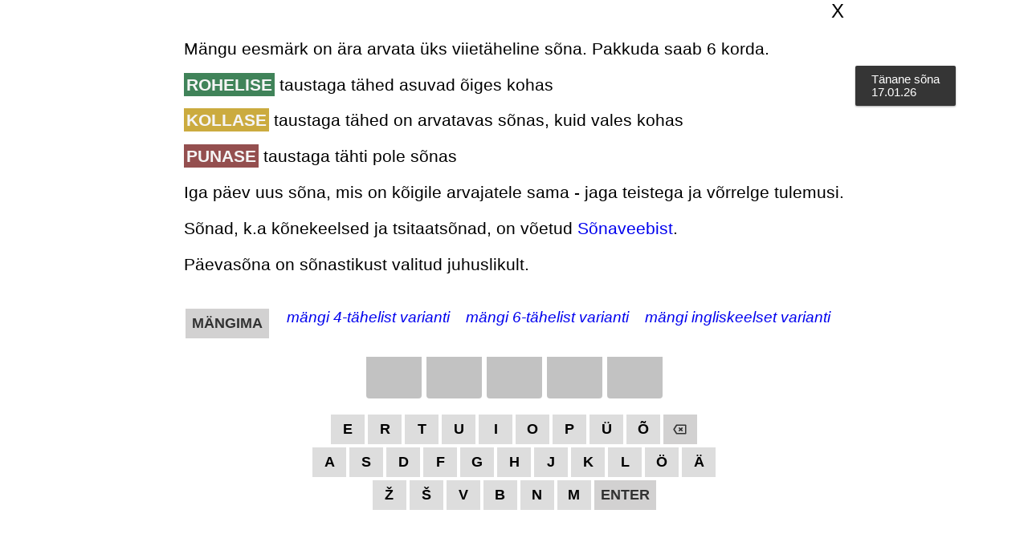

--- FILE ---
content_type: text/html; charset=UTF-8
request_url: https://ruudustik.ee/sonar/
body_size: 594
content:
<!doctype html><html lang=""><head><meta charset="utf-8"><meta http-equiv="X-UA-Compatible" content="IE=edge"><link rel="icon" type="image/png" sizes="48x48" href="/sonar/favicon.ico"><meta name="viewport" content="width=device-width,initial-scale=1,user-scalable=no"><meta name="description" content="Sõnar on sõnamäng igapäevaseks nuputamiseks, nagu eestikeelne Wordle. Iga päev uus sõna lahendamiseks. Sõnad Sõnaveebist (Eesti Keele Instituut). Lisaks 4- ja 6-täheline variant"><meta property="og:title" content="Sõnamäng Sõnar"><meta property="og:type" content="game"/><meta property="og:description" content="Wordle sõnamäng eesti keeles"><meta property="og:image" content="/sõnar.png"><meta property="og:url" content="https://ruudustik.ee/sonar"><link rel="manifest" href="manifest.json"><title>Sõnar</title><script async src="https://www.googletagmanager.com/gtag/js?id=UA-122454780-1"></script><script>window.dataLayer = window.dataLayer || [];function gtag(){dataLayer.push(arguments);}gtag('js', new Date());gtag('config', 'UA-122454780-1');</script><script type="module" crossorigin src="/sonar/assets/index.459b5778.js"></script><link rel="stylesheet" href="/sonar/assets/index.e15d7d9b.css"></head><body><noscript><strong>We're sorry but this app doesn't work properly without JavaScript enabled. Please enable it to continue.</strong></noscript><div id="app"></div></body><script>console.table({
      '4-täheline mäng': 'https://www.ruudustik.ee/sonar/4', '6-täheline mäng': 'https://www.ruudustik.ee/sonar/6',
      '7-täheline mäng': 'https://www.ruudustik.ee/sonar/7',
      'Ingliskeelne variant Sõnaris': 'https://www.ruudustik.ee/sonar/en', '5-täheline mäng': 'https://www.ruudustik.ee/sonar'
    })
    console.info('Viimane tarkvara uuendus:', '2025-12-27T22:13:35.615Z')</script></html>

--- FILE ---
content_type: text/css; charset=utf-8
request_url: https://ruudustik.ee/sonar/assets/index.e15d7d9b.css
body_size: -17
content:
#app{transition:all .2s ease}#app.dark{color:#f5f5f5;background:#131415}.toasted .primary .action,.toasted.toasted-primary .action{color:#fbfeff!important}


--- FILE ---
content_type: text/css; charset=utf-8
request_url: https://ruudustik.ee/sonar/assets/TheGame.4ca01098.css
body_size: 1865
content:
.linkToOther[data-v-597bf618]{margin-left:20px;font-size:1.2rem;white-space:nowrap}p[data-v-597bf618]{font-size:1.3rem}.color[data-v-597bf618]{padding:3px}.dark #helpModal{color:#f5f5f5;background:#131415}#helpModal{position:absolute;background:white;z-index:1;--animate-duration: .5s}#modalContent{max-height:100vh;max-width:900px;padding:0 25px;display:flex;flex-direction:column}#modalHeader{display:flex;justify-content:flex-end}.body{overflow-y:auto}.flex{display:flex}.flex-wrap{display:flex;flex-wrap:wrap}.v-enter-active{animation:fadeInDown .2s}.v-leave-active{animation:fadeOutDown .4s}@keyframes fadeInDown{0%{opacity:0;transform:translate3d(0,-100%,0)}to{opacity:1;transform:translateZ(0)}}@keyframes fadeOutDown{0%{opacity:1}to{opacity:0;transform:translate3d(0,100%,0)}}a{text-decoration:none}#count-down{padding:11px}#modalHeader{display:flex;justify-content:flex-end;width:100%}.first-row{display:flex;width:100%;justify-content:space-around}#second-row{width:100%}.distr-row{display:inline-flex;width:100%;padding-bottom:5px}.distr-bar{display:inline-flex;background:gray;margin:0 10px;padding:0 11px 0 6px}.current.distr-bar{background:rgba(17,101,48,.8)}#lost .current.distr-bar{background:rgba(105,25,25,.7)}.first-row>div{justify-content:center;display:flex;flex-direction:column;align-items:center}.overlay{display:flex;position:absolute;width:100%;height:100%;top:0;left:0;justify-content:center;align-items:center;background-color:#ffffff80;z-index:9999}.container{font-size:1rem;display:flex;flex-direction:column;align-items:center;justify-content:center;padding-bottom:12px;padding-top:0}.number{font-size:2.1rem}.modal{position:relative;border-radius:8px;border:1px solid black;box-shadow:0 4px 23px #0003;width:90%;max-height:90%;overflow-y:auto;max-width:600px;padding:16px;box-sizing:border-box;background:white}.dark .modal{background:#131415}.inline{display:inline-block}.opaque{opacity:.66}.dark #theModal[data-v-002e3248]{color:#f5f5f5;background:#131415}#theModal[data-v-002e3248]{position:absolute;background:white;border:1px solid black;border-radius:8px;z-index:1;--animate-duration: .5s}.overlay[data-v-002e3248]{display:flex;position:absolute;width:100%;height:100%;top:0;left:0;justify-content:center;align-items:center;background-color:#ffffff80}#modalContent[data-v-002e3248]{max-width:900px;padding:20px 25px}#modalHeader[data-v-002e3248]{display:flex;justify-content:space-between;padding-bottom:30px}.v-enter-active[data-v-002e3248]{animation:fadeInDown-data-v-002e3248 .2s}.v-leave-active[data-v-002e3248]{animation:fadeOutDown-data-v-002e3248 .4s}@keyframes fadeInDown-data-v-002e3248{0%{opacity:0;transform:translate3d(0,-100%,0)}to{opacity:1;transform:translateZ(0)}}@keyframes fadeOutDown-data-v-002e3248{0%{opacity:1}to{opacity:0;transform:translate3d(0,100%,0)}}.fade-enter-active[data-v-002e3248]{animation:opacity-data-v-002e3248 .15s}.fade-leave-active[data-v-002e3248]{transition:opacity .3s ease}@keyframes opacity-data-v-002e3248{0%{opacity:0}to{opacity:1}}.fade-enter-from[data-v-002e3248],.fade-leave-to[data-v-002e3248]{opacity:0}a[data-v-002e3248]{text-decoration:none}.p[data-v-54cc16f9]{padding-bottom:25px}.opaque[data-v-54cc16f9]{opacity:.7}button[data-v-246c30a5]{max-width:unset}.mt-0[data-v-246c30a5]{margin-top:0!important}button[data-v-669aa3c2]{max-width:initial}textarea[data-v-669aa3c2]{width:100%;padding:0}label[data-v-669aa3c2]{font-size:1rem}#row[data-v-8cdc0e2a]{display:flexbox;align-items:flex-end;flex-direction:column}input[data-v-8cdc0e2a]{margin-right:28px}.ruut{max-height:65px;max-width:65px;height:15vw;width:15vw;display:inline-flex;background-color:#a9a9a9b3;margin:3px;align-items:center;justify-content:center;font-weight:700;font-size:2rem;border-radius:4px;border:2px solid transparent}.small.ruut{height:13vw;width:12vw}.right{background:rgba(17,101,48,.8)}.has{background:rgba(190,151,16,.8)}.wrong{background:rgba(116,27,27,.77)}#container.orig .right{background:#6aaa64}#container.orig .has{background:#c9b458}#container.orig .wrong,#container.contrast .wrong{background:#787c7e}.orig .unplayedRow .ruut,.contrast .unplayedRow .ruut{background:transparent;border-color:gray!important}.gameFinished.unplayedRow{opacity:.65;transition:all 1s}#container.contrast .right{background:#f5793a}#container.contrast .has{background:#85c0f9}.right,.has,.wrong{color:#f5f5f5}#header{display:flex;width:100%;float:right;max-width:520px;justify-content:space-between;padding-top:8px;padding-bottom:6px}#spacer{width:49px}.dark .help-btn{border:3px solid whitesmoke}.help-btn{border:3px solid black;border-radius:20px;width:24px;height:24px;font-size:24px;align-items:center;display:flex;justify-content:center;cursor:pointer;margin:0 15px;opacity:.65}.dark .svg-icon{fill:#a6a6a7}.svg-icon{height:30px;fill:#000;cursor:pointer}#game>div{display:flex}#endGameSection{display:flex;justify-content:space-around;width:100%;max-width:520px}#copyResOpts{display:flex;flex-direction:column;font-size:1.1rem;justify-content:space-between}.tryOtherTxt{font-size:.9rem;display:block;padding:5px 0}.row{display:flex;width:100%;justify-content:center;touch-action:manipulation}.potentialGuessesHint{opacity:.7;align-self:center;display:flex;font-size:1.3rem;user-select:none;width:0;position:relative}.boldHint{font-weight:700;cursor:pointer}button{height:37px;margin:2px;min-width:17px;width:100%;max-width:42px;border:none;font-weight:700;font-size:1.1rem;color:#000;background-color:#dadadae6;transition:all .5s ease;cursor:pointer;padding:0;display:flex;justify-content:center;align-items:center}button.fn-key{padding:8px;opacity:.8;min-width:fit-content;background-color:#c0bfbfe6;white-space:nowrap}#share-btn{max-height:42px;margin-right:15px}#container,#keyboard{display:flex;flex-direction:column}#keyboard{width:100%;height:100%;justify-content:space-around;max-height:135px;padding-top:15px;user-select:none}#container{align-items:center}#app,#container{height:100%;min-height:100vh;overflow-y:hidden}#keyboard div:first-child{align-self:flex-end}#keyboard div:last-child{align-self:center}.cursor-pointer{cursor:pointer}.flex-row{flex-direction:row;display:flex}.flex-col{flex-direction:column;display:flex}body{font-size:1.5rem;font-family:Helvetica Neue,Arial;margin:auto}.bounceInAnimElem,.bounceInAnimLeave{animation:bounce-in .15s}@keyframes bounce-in{0%{transform:scale(1)}50%{transform:scale(1.05)}to{transform:scale(1)}}@keyframes flipInX{0%{transform:perspective(400px) rotateX(90deg);animation-timing-function:ease-in;opacity:0}40%{transform:perspective(400px) rotateX(-20deg);animation-timing-function:ease-in}60%{transform:perspective(400px) rotateX(10deg);opacity:1}80%{transform:perspective(400px) rotateX(-5deg)}to{transform:perspective(400px)}}.flipInX{backface-visibility:visible!important;animation:flipInX .6s}


--- FILE ---
content_type: text/javascript; charset=utf-8
request_url: https://ruudustik.ee/sonar/assets/TheGame.6c20b2f4.js
body_size: 36233
content:
import{n as St,V as ze,_ as Ut,a as rn}from"./index.459b5778.js";const on=(t,l)=>{const n=t[l];return n?typeof n=="function"?n():Promise.resolve(n):new Promise((a,c)=>{(typeof queueMicrotask=="function"?queueMicrotask:setTimeout)(c.bind(null,new Error("Unknown variable dynamic import: "+l)))})};var an=typeof globalThis<"u"?globalThis:typeof window<"u"?window:typeof global<"u"?global:typeof self<"u"?self:{};function ln(t){return t&&t.__esModule&&Object.prototype.hasOwnProperty.call(t,"default")?t.default:t}var Be={exports:{}};(function(t,l){(function(n,a){t.exports=a()})(an,function(){return function(n){function a(p){if(c[p])return c[p].exports;var m=c[p]={i:p,l:!1,exports:{}};return n[p].call(m.exports,m,m.exports,a),m.l=!0,m.exports}var c={};return a.m=n,a.c=c,a.i=function(p){return p},a.d=function(p,m,b){a.o(p,m)||Object.defineProperty(p,m,{configurable:!1,enumerable:!0,get:b})},a.n=function(p){var m=p&&p.__esModule?function(){return p.default}:function(){return p};return a.d(m,"a",m),m},a.o=function(p,m){return Object.prototype.hasOwnProperty.call(p,m)},a.p="/dist/",a(a.s=6)}([function(n,a,c){function p(){$=!1}function m(o){if(!o)return void(_!==L&&(_=L,p()));if(o!==_){if(o.length!==L.length)throw new Error("Custom alphabet for shortid must be "+L.length+" unique characters. You submitted "+o.length+" characters: "+o);var R=o.split("").filter(function(E,j,C){return j!==C.lastIndexOf(E)});if(R.length)throw new Error("Custom alphabet for shortid must be "+L.length+" unique characters. These characters were not unique: "+R.join(", "));_=o,p()}}function b(o){return m(o),_}function w(o){M.seed(o),x!==o&&(p(),x=o)}function v(){_||m(L);for(var o,R=_.split(""),E=[],j=M.nextValue();R.length>0;)j=M.nextValue(),o=Math.floor(j*R.length),E.push(R.splice(o,1)[0]);return E.join("")}function A(){return $||($=v())}function y(o){return A()[o]}function k(){return _||L}var _,x,$,M=c(19),L="0123456789abcdefghijklmnopqrstuvwxyzABCDEFGHIJKLMNOPQRSTUVWXYZ_-";n.exports={get:k,characters:b,seed:w,lookup:y,shuffled:A}},function(n,a,c){var p=c(5),m=c.n(p);a.a={animateIn:function(b){m()({targets:b,translateY:"-35px",opacity:1,duration:300,easing:"easeOutCubic"})},animateOut:function(b,w){m()({targets:b,opacity:0,marginTop:"-40px",duration:300,easing:"easeOutExpo",complete:w})},animateOutBottom:function(b,w){m()({targets:b,opacity:0,marginBottom:"-40px",duration:300,easing:"easeOutExpo",complete:w})},animateReset:function(b){m()({targets:b,left:0,opacity:1,duration:300,easing:"easeOutExpo"})},animatePanning:function(b,w,v){m()({targets:b,duration:10,easing:"easeOutQuad",left:w,opacity:v})},animatePanEnd:function(b,w){m()({targets:b,opacity:0,duration:300,easing:"easeOutExpo",complete:w})},clearAnimation:function(b){var w=m.a.timeline();b.forEach(function(v){w.add({targets:v.el,opacity:0,right:"-40px",duration:300,offset:"-=150",easing:"easeOutExpo",complete:function(){v.remove()}})})}}},function(n,a,c){n.exports=c(16)},function(n,a,c){c.d(a,"a",function(){return v});var p=c(8),m=c(1),b=typeof Symbol=="function"&&typeof Symbol.iterator=="symbol"?function(x){return typeof x}:function(x){return x&&typeof Symbol=="function"&&x.constructor===Symbol&&x!==Symbol.prototype?"symbol":typeof x},w=c(2);c(11).polyfill();var v=function x($){var M=this;return this.id=w.generate(),this.options=$,this.cached_options={},this.global={},this.groups=[],this.toasts=[],this.container=null,k(this),y(this),this.group=function(L){L||(L={}),L.globalToasts||(L.globalToasts={}),Object.assign(L.globalToasts,M.global);var o=new x(L);return M.groups.push(o),o},this.register=function(L,o,R){return R=R||{},_(M,L,o,R)},this.show=function(L,o){return A(M,L,o)},this.success=function(L,o){return o=o||{},o.type="success",A(M,L,o)},this.info=function(L,o){return o=o||{},o.type="info",A(M,L,o)},this.error=function(L,o){return o=o||{},o.type="error",A(M,L,o)},this.remove=function(L){M.toasts=M.toasts.filter(function(o){return o.el.hash!==L.hash}),L.parentNode&&L.parentNode.removeChild(L)},this.clear=function(L){return m.a.clearAnimation(M.toasts,function(){L&&L()}),M.toasts=[],!0},this},A=function(x,$,M){M=M||{};var L=null;if((M===void 0?"undefined":b(M))!=="object")return console.error("Options should be a type of object. given : "+M),null;x.options.singleton&&x.toasts.length>0&&(x.cached_options=M,x.toasts[x.toasts.length-1].goAway(0));var o=Object.assign({},x.options);return Object.assign(o,M),L=c.i(p.a)(x,$,o),x.toasts.push(L),L},y=function(x){var $=x.options.globalToasts,M=function(L,o){return typeof o=="string"&&x[o]?x[o].apply(x,[L,{}]):A(x,L,o)};$&&(x.global={},Object.keys($).forEach(function(L){x.global[L]=function(){var o=arguments.length>0&&arguments[0]!==void 0?arguments[0]:{};return $[L].apply(null,[o,M])}}))},k=function(x){var $=document.createElement("div");$.id=x.id,$.setAttribute("role","status"),$.setAttribute("aria-live","polite"),$.setAttribute("aria-atomic","false"),document.body.appendChild($),x.container=$},_=function(x,$,M,L){x.options.globalToasts||(x.options.globalToasts={}),x.options.globalToasts[$]=function(o,R){var E=null;return typeof M=="string"&&(E=M),typeof M=="function"&&(E=M(o)),R(E,L)},y(x)}},function(n,a,c){c(22);var p=c(21)(null,null,null,null);n.exports=p.exports},function(n,a,c){(function(p){var m,b,w,v={scope:{}};v.defineProperty=typeof Object.defineProperties=="function"?Object.defineProperty:function(y,k,_){if(_.get||_.set)throw new TypeError("ES3 does not support getters and setters.");y!=Array.prototype&&y!=Object.prototype&&(y[k]=_.value)},v.getGlobal=function(y){return typeof window<"u"&&window===y?y:p!==void 0&&p!=null?p:y},v.global=v.getGlobal(this),v.SYMBOL_PREFIX="jscomp_symbol_",v.initSymbol=function(){v.initSymbol=function(){},v.global.Symbol||(v.global.Symbol=v.Symbol)},v.symbolCounter_=0,v.Symbol=function(y){return v.SYMBOL_PREFIX+(y||"")+v.symbolCounter_++},v.initSymbolIterator=function(){v.initSymbol();var y=v.global.Symbol.iterator;y||(y=v.global.Symbol.iterator=v.global.Symbol("iterator")),typeof Array.prototype[y]!="function"&&v.defineProperty(Array.prototype,y,{configurable:!0,writable:!0,value:function(){return v.arrayIterator(this)}}),v.initSymbolIterator=function(){}},v.arrayIterator=function(y){var k=0;return v.iteratorPrototype(function(){return k<y.length?{done:!1,value:y[k++]}:{done:!0}})},v.iteratorPrototype=function(y){return v.initSymbolIterator(),y={next:y},y[v.global.Symbol.iterator]=function(){return this},y},v.array=v.array||{},v.iteratorFromArray=function(y,k){v.initSymbolIterator(),y instanceof String&&(y+="");var _=0,x={next:function(){if(_<y.length){var $=_++;return{value:k($,y[$]),done:!1}}return x.next=function(){return{done:!0,value:void 0}},x.next()}};return x[Symbol.iterator]=function(){return x},x},v.polyfill=function(y,k,_,x){if(k){for(_=v.global,y=y.split("."),x=0;x<y.length-1;x++){var $=y[x];$ in _||(_[$]={}),_=_[$]}y=y[y.length-1],x=_[y],k=k(x),k!=x&&k!=null&&v.defineProperty(_,y,{configurable:!0,writable:!0,value:k})}},v.polyfill("Array.prototype.keys",function(y){return y||function(){return v.iteratorFromArray(this,function(k){return k})}},"es6-impl","es3");var A=this;(function(y,k){b=[],m=k,(w=typeof m=="function"?m.apply(a,b):m)!==void 0&&(n.exports=w)})(0,function(){function y(i){if(!q.col(i))try{return document.querySelectorAll(i)}catch{}}function k(i,u){for(var d=i.length,h=2<=arguments.length?arguments[1]:void 0,g=[],I=0;I<d;I++)if(I in i){var D=i[I];u.call(h,D,I,i)&&g.push(D)}return g}function _(i){return i.reduce(function(u,d){return u.concat(q.arr(d)?_(d):d)},[])}function x(i){return q.arr(i)?i:(q.str(i)&&(i=y(i)||i),i instanceof NodeList||i instanceof HTMLCollection?[].slice.call(i):[i])}function $(i,u){return i.some(function(d){return d===u})}function M(i){var u,d={};for(u in i)d[u]=i[u];return d}function L(i,u){var d,h=M(i);for(d in i)h[d]=u.hasOwnProperty(d)?u[d]:i[d];return h}function o(i,u){var d,h=M(i);for(d in u)h[d]=q.und(i[d])?u[d]:i[d];return h}function R(i){i=i.replace(/^#?([a-f\d])([a-f\d])([a-f\d])$/i,function(h,g,I,D){return g+g+I+I+D+D});var d=/^#?([a-f\d]{2})([a-f\d]{2})([a-f\d]{2})$/i.exec(i);i=parseInt(d[1],16);var u=parseInt(d[2],16),d=parseInt(d[3],16);return"rgba("+i+","+u+","+d+",1)"}function E(i){function u(G,B,W){return 0>W&&(W+=1),1<W&&--W,W<1/6?G+6*(B-G)*W:.5>W?B:W<2/3?G+(B-G)*(2/3-W)*6:G}var g=/hsl\((\d+),\s*([\d.]+)%,\s*([\d.]+)%\)/g.exec(i)||/hsla\((\d+),\s*([\d.]+)%,\s*([\d.]+)%,\s*([\d.]+)\)/g.exec(i);i=parseInt(g[1])/360;var d=parseInt(g[2])/100,h=parseInt(g[3])/100,g=g[4]||1;if(d==0)h=d=i=h;else{var I=.5>h?h*(1+d):h+d-h*d,D=2*h-I,h=u(D,I,i+1/3),d=u(D,I,i);i=u(D,I,i-1/3)}return"rgba("+255*h+","+255*d+","+255*i+","+g+")"}function j(i){if(i=/([\+\-]?[0-9#\.]+)(%|px|pt|em|rem|in|cm|mm|ex|ch|pc|vw|vh|vmin|vmax|deg|rad|turn)?$/.exec(i))return i[2]}function C(i){return-1<i.indexOf("translate")||i==="perspective"?"px":-1<i.indexOf("rotate")||-1<i.indexOf("skew")?"deg":void 0}function N(i,u){return q.fnc(i)?i(u.target,u.id,u.total):i}function P(i,u){if(u in i.style)return getComputedStyle(i).getPropertyValue(u.replace(/([a-z])([A-Z])/g,"$1-$2").toLowerCase())||"0"}function V(i,u){return q.dom(i)&&$(Dt,u)?"transform":q.dom(i)&&(i.getAttribute(u)||q.svg(i)&&i[u])?"attribute":q.dom(i)&&u!=="transform"&&P(i,u)?"css":i[u]!=null?"object":void 0}function F(i,u){var d=C(u),d=-1<u.indexOf("scale")?1:0+d;if(!(i=i.style.transform))return d;for(var h=[],g=[],I=[],D=/(\w+)\((.+?)\)/g;h=D.exec(i);)g.push(h[1]),I.push(h[2]);return i=k(I,function(G,B){return g[B]===u}),i.length?i[0]:d}function Q(i,u){switch(V(i,u)){case"transform":return F(i,u);case"css":return P(i,u);case"attribute":return i.getAttribute(u)}return i[u]||0}function ot(i,u){var d=/^(\*=|\+=|-=)/.exec(i);if(!d)return i;var h=j(i)||0;switch(u=parseFloat(u),i=parseFloat(i.replace(d[0],"")),d[0][0]){case"+":return u+i+h;case"-":return u-i+h;case"*":return u*i+h}}function Y(i,u){return Math.sqrt(Math.pow(u.x-i.x,2)+Math.pow(u.y-i.y,2))}function Rt(i){i=i.points;for(var u,d=0,h=0;h<i.numberOfItems;h++){var g=i.getItem(h);0<h&&(d+=Y(u,g)),u=g}return d}function dt(i){if(i.getTotalLength)return i.getTotalLength();switch(i.tagName.toLowerCase()){case"circle":return 2*Math.PI*i.getAttribute("r");case"rect":return 2*i.getAttribute("width")+2*i.getAttribute("height");case"line":return Y({x:i.getAttribute("x1"),y:i.getAttribute("y1")},{x:i.getAttribute("x2"),y:i.getAttribute("y2")});case"polyline":return Rt(i);case"polygon":var u=i.points;return Rt(i)+Y(u.getItem(u.numberOfItems-1),u.getItem(0))}}function At(i,u){function d(D){return D=D===void 0?0:D,i.el.getPointAtLength(1<=u+D?u+D:0)}var h=d(),g=d(-1),I=d(1);switch(i.property){case"x":return h.x;case"y":return h.y;case"angle":return 180*Math.atan2(I.y-g.y,I.x-g.x)/Math.PI}}function Jt(i,u){var d,h=/-?\d*\.?\d+/g;if(d=q.pth(i)?i.totalLength:i,q.col(d))if(q.rgb(d)){var g=/rgb\((\d+,\s*[\d]+,\s*[\d]+)\)/g.exec(d);d=g?"rgba("+g[1]+",1)":d}else d=q.hex(d)?R(d):q.hsl(d)?E(d):void 0;else g=(g=j(d))?d.substr(0,d.length-g.length):d,d=u&&!/\s/g.test(d)?g+u:g;return d+="",{original:d,numbers:d.match(h)?d.match(h).map(Number):[0],strings:q.str(i)||u?d.split(h):[]}}function Zt(i){return i=i?_(q.arr(i)?i.map(x):x(i)):[],k(i,function(u,d,h){return h.indexOf(u)===d})}function Qt(i){var u=Zt(i);return u.map(function(d,h){return{target:d,id:h,total:u.length}})}function te(i,u){var d=M(u);if(q.arr(i)){var h=i.length;h!==2||q.obj(i[0])?q.fnc(u.duration)||(d.duration=u.duration/h):i={value:i}}return x(i).map(function(g,I){return I=I?0:u.delay,g=q.obj(g)&&!q.pth(g)?g:{value:g},q.und(g.delay)&&(g.delay=I),g}).map(function(g){return o(g,d)})}function ee(i,u){var d,h={};for(d in i){var g=N(i[d],u);q.arr(g)&&(g=g.map(function(I){return N(I,u)}),g.length===1&&(g=g[0])),h[d]=g}return h.duration=parseFloat(h.duration),h.delay=parseFloat(h.delay),h}function ne(i){return q.arr(i)?Ct.apply(this,i):oe[i]}function Nt(i,u){var d;return i.tweens.map(function(h){h=ee(h,u);var g=h.value,G=Q(u.target,i.name),I=d?d.to.original:G,I=q.arr(g)?g[0]:I,D=ot(q.arr(g)?g[1]:g,I),G=j(D)||j(I)||j(G);return h.from=Jt(I,G),h.to=Jt(D,G),h.start=d?d.end:i.offset,h.end=h.start+h.delay+h.duration,h.easing=ne(h.easing),h.elasticity=(1e3-Math.min(Math.max(h.elasticity,1),999))/1e3,h.isPath=q.pth(g),h.isColor=q.col(h.from.original),h.isColor&&(h.round=1),d=h})}function Ht(i,u){return k(_(i.map(function(d){return u.map(function(h){var g=V(d.target,h.name);if(g){var I=Nt(h,d);h={type:g,property:h.name,animatable:d,tweens:I,duration:I[I.length-1].end,delay:I[0].delay}}else h=void 0;return h})})),function(d){return!q.und(d)})}function se(i,u,d,h){var g=i==="delay";return u.length?(g?Math.min:Math.max).apply(Math,u.map(function(I){return I[i]})):g?h.delay:d.offset+h.delay+h.duration}function fe(i){var u,d=L(ie,i),h=L(re,i),g=Qt(i.targets),I=[],D=o(d,h);for(u in i)D.hasOwnProperty(u)||u==="targets"||I.push({name:u,offset:D.offset,tweens:te(i[u],h)});return i=Ht(g,I),o(d,{children:[],animatables:g,animations:i,duration:se("duration",i,d,h),delay:se("delay",i,d,h)})}function U(i){function u(){return window.Promise&&new Promise(function(z){return it=z})}function d(z){return T.reversed?T.duration-z:z}function h(z){for(var et=0,st={},ht=T.animations,Gt=ht.length;et<Gt;){var _t=ht[et],tt=_t.animatable,K=_t.tweens,at=K.length-1,X=K[at];at&&(X=k(K,function(me){return z<me.end})[0]||X);for(var K=Math.min(Math.max(z-X.start-X.delay,0),X.duration)/X.duration,xt=isNaN(K)?1:X.easing(K,X.elasticity),K=X.to.strings,Lt=X.round,at=[],gt=void 0,gt=X.to.numbers.length,ft=0;ft<gt;ft++){var kt=void 0,kt=X.to.numbers[ft],le=X.from.numbers[ft],kt=X.isPath?At(X.value,xt*kt):le+xt*(kt-le);Lt&&(X.isColor&&2<ft||(kt=Math.round(kt*Lt)/Lt)),at.push(kt)}if(X=K.length)for(gt=K[0],xt=0;xt<X;xt++)Lt=K[xt+1],ft=at[xt],isNaN(ft)||(gt=Lt?gt+(ft+Lt):gt+(ft+" "));else gt=at[0];ae[_t.type](tt.target,_t.property,gt,st,tt.id),_t.currentValue=gt,et++}if(et=Object.keys(st).length)for(ht=0;ht<et;ht++)Mt||(Mt=P(document.body,"transform")?"transform":"-webkit-transform"),T.animatables[ht].target.style[Mt]=st[ht].join(" ");T.currentTime=z,T.progress=z/T.duration*100}function g(z){T[z]&&T[z](T)}function I(){T.remaining&&T.remaining!==!0&&T.remaining--}function D(z){var et=T.duration,st=T.offset,ht=st+T.delay,Gt=T.currentTime,_t=T.reversed,tt=d(z);if(T.children.length){var K=T.children,at=K.length;if(tt>=T.currentTime)for(var X=0;X<at;X++)K[X].seek(tt);else for(;at--;)K[at].seek(tt)}(tt>=ht||!et)&&(T.began||(T.began=!0,g("begin")),g("run")),tt>st&&tt<et?h(tt):(tt<=st&&Gt!==0&&(h(0),_t&&I()),(tt>=et&&Gt!==et||!et)&&(h(et),_t||I())),g("update"),z>=et&&(T.remaining?(B=G,T.direction==="alternate"&&(T.reversed=!T.reversed)):(T.pause(),T.completed||(T.completed=!0,g("complete"),"Promise"in window&&(it(),nt=u()))),W=0)}i=i===void 0?{}:i;var G,B,W=0,it=null,nt=u(),T=fe(i);return T.reset=function(){var z=T.direction,et=T.loop;for(T.currentTime=0,T.progress=0,T.paused=!0,T.began=!1,T.completed=!1,T.reversed=z==="reverse",T.remaining=z==="alternate"&&et===1?2:et,h(0),z=T.children.length;z--;)T.children[z].reset()},T.tick=function(z){G=z,B||(B=G),D((W+G-B)*U.speed)},T.seek=function(z){D(d(z))},T.pause=function(){var z=mt.indexOf(T);-1<z&&mt.splice(z,1),T.paused=!0},T.play=function(){T.paused&&(T.paused=!1,B=0,W=d(T.currentTime),mt.push(T),Tt||pe())},T.reverse=function(){T.reversed=!T.reversed,B=0,W=d(T.currentTime)},T.restart=function(){T.pause(),T.reset(),T.play()},T.finished=nt,T.reset(),T.autoplay&&T.play(),T}var Mt,ie={update:void 0,begin:void 0,run:void 0,complete:void 0,loop:1,direction:"normal",autoplay:!0,offset:0},re={duration:1e3,delay:0,easing:"easeOutElastic",elasticity:500,round:0},Dt="translateX translateY translateZ rotate rotateX rotateY rotateZ scale scaleX scaleY scaleZ skewX skewY perspective".split(" "),q={arr:function(i){return Array.isArray(i)},obj:function(i){return-1<Object.prototype.toString.call(i).indexOf("Object")},pth:function(i){return q.obj(i)&&i.hasOwnProperty("totalLength")},svg:function(i){return i instanceof SVGElement},dom:function(i){return i.nodeType||q.svg(i)},str:function(i){return typeof i=="string"},fnc:function(i){return typeof i=="function"},und:function(i){return i===void 0},hex:function(i){return/(^#[0-9A-F]{6}$)|(^#[0-9A-F]{3}$)/i.test(i)},rgb:function(i){return/^rgb/.test(i)},hsl:function(i){return/^hsl/.test(i)},col:function(i){return q.hex(i)||q.rgb(i)||q.hsl(i)}},Ct=function(){function i(u,d,h){return(((1-3*h+3*d)*u+(3*h-6*d))*u+3*d)*u}return function(u,d,h,g){if(0<=u&&1>=u&&0<=h&&1>=h){var I=new Float32Array(11);if(u!==d||h!==g)for(var D=0;11>D;++D)I[D]=i(.1*D,u,h);return function(G){if(u===d&&h===g)return G;if(G===0)return 0;if(G===1)return 1;for(var B=0,W=1;W!==10&&I[W]<=G;++W)B+=.1;--W;var W=B+(G-I[W])/(I[W+1]-I[W])*.1,it=3*(1-3*h+3*u)*W*W+2*(3*h-6*u)*W+3*u;if(.001<=it){for(B=0;4>B&&(it=3*(1-3*h+3*u)*W*W+2*(3*h-6*u)*W+3*u)!==0;++B)var nt=i(W,u,h)-G,W=W-nt/it;G=W}else if(it===0)G=W;else{var W=B,B=B+.1,T=0;do nt=W+(B-W)/2,it=i(nt,u,h)-G,0<it?B=nt:W=nt;while(1e-7<Math.abs(it)&&10>++T);G=nt}return i(G,d,g)}}}}(),oe=function(){function i(D,G){return D===0||D===1?D:-Math.pow(2,10*(D-1))*Math.sin(2*(D-1-G/(2*Math.PI)*Math.asin(1))*Math.PI/G)}var u,d="Quad Cubic Quart Quint Sine Expo Circ Back Elastic".split(" "),h={In:[[.55,.085,.68,.53],[.55,.055,.675,.19],[.895,.03,.685,.22],[.755,.05,.855,.06],[.47,0,.745,.715],[.95,.05,.795,.035],[.6,.04,.98,.335],[.6,-.28,.735,.045],i],Out:[[.25,.46,.45,.94],[.215,.61,.355,1],[.165,.84,.44,1],[.23,1,.32,1],[.39,.575,.565,1],[.19,1,.22,1],[.075,.82,.165,1],[.175,.885,.32,1.275],function(D,G){return 1-i(1-D,G)}],InOut:[[.455,.03,.515,.955],[.645,.045,.355,1],[.77,0,.175,1],[.86,0,.07,1],[.445,.05,.55,.95],[1,0,0,1],[.785,.135,.15,.86],[.68,-.55,.265,1.55],function(D,G){return .5>D?i(2*D,G)/2:1-i(-2*D+2,G)/2}]},g={linear:Ct(.25,.25,.75,.75)},I={};for(u in h)I.type=u,h[I.type].forEach(function(D){return function(G,B){g["ease"+D.type+d[B]]=q.fnc(G)?G:Ct.apply(A,G)}}(I)),I={type:I.type};return g}(),ae={css:function(i,u,d){return i.style[u]=d},attribute:function(i,u,d){return i.setAttribute(u,d)},object:function(i,u,d){return i[u]=d},transform:function(i,u,d,h,g){h[g]||(h[g]=[]),h[g].push(u+"("+d+")")}},mt=[],Tt=0,pe=function(){function i(){Tt=requestAnimationFrame(u)}function u(d){var h=mt.length;if(h){for(var g=0;g<h;)mt[g]&&mt[g].tick(d),g++;i()}else cancelAnimationFrame(Tt),Tt=0}return i}();return U.version="2.2.0",U.speed=1,U.running=mt,U.remove=function(i){i=Zt(i);for(var u=mt.length;u--;)for(var d=mt[u],h=d.animations,g=h.length;g--;)$(i,h[g].animatable.target)&&(h.splice(g,1),h.length||d.pause())},U.getValue=Q,U.path=function(i,u){var d=q.str(i)?y(i)[0]:i,h=u||100;return function(g){return{el:d,property:g,totalLength:dt(d)*(h/100)}}},U.setDashoffset=function(i){var u=dt(i);return i.setAttribute("stroke-dasharray",u),u},U.bezier=Ct,U.easings=oe,U.timeline=function(i){var u=U(i);return u.pause(),u.duration=0,u.add=function(d){return u.children.forEach(function(h){h.began=!0,h.completed=!0}),x(d).forEach(function(h){var g=o(h,L(re,i||{}));g.targets=g.targets||i.targets,h=u.duration;var I=g.offset;g.autoplay=!1,g.direction=u.direction,g.offset=q.und(I)?h:ot(I,h),u.began=!0,u.completed=!0,u.seek(g.offset),g=U(g),g.began=!0,g.completed=!0,g.duration>h&&(u.duration=g.duration),u.children.push(g)}),u.seek(0),u.reset(),u.autoplay&&u.restart(),u},u},U.random=function(i,u){return Math.floor(Math.random()*(u-i+1))+i},U})}).call(a,c(25))},function(n,a,c){Object.defineProperty(a,"__esModule",{value:!0});var p=c(3),m=c(4),b=c.n(m),w={install:function(v,A){A||(A={});var y=new p.a(A);v.component("toasted",b.a),v.toasted=v.prototype.$toasted=y}};typeof window<"u"&&window.Vue&&(window.Toasted=w),a.default=w},function(n,a,c){c.d(a,"a",function(){return A});var p=c(1),m=this,b=typeof Symbol=="function"&&typeof Symbol.iterator=="symbol"?function(y){return typeof y}:function(y){return y&&typeof Symbol=="function"&&y.constructor===Symbol&&y!==Symbol.prototype?"symbol":typeof y},w=function(y,k,_){return setTimeout(function(){if(_.cached_options.position&&_.cached_options.position.includes("bottom"))return void p.a.animateOutBottom(y,function(){_.remove(y)});p.a.animateOut(y,function(){_.remove(y)})},k),!0},v=function(y,k){return((typeof HTMLElement>"u"?"undefined":b(HTMLElement))==="object"?k instanceof HTMLElement:k&&(k===void 0?"undefined":b(k))==="object"&&k!==null&&k.nodeType===1&&typeof k.nodeName=="string")?y.appendChild(k):y.innerHTML=k,m},A=function(y,k){var _=!1;return{el:y,text:function(x){return v(y,x),this},goAway:function(){var x=arguments.length>0&&arguments[0]!==void 0?arguments[0]:800;return _=!0,w(y,x,k)},remove:function(){k.remove(y)},disposed:function(){return _}}}},function(n,a,c){var p=c(12),m=c.n(p),b=c(1),w=c(7),v=typeof Symbol=="function"&&typeof Symbol.iterator=="symbol"?function(o){return typeof o}:function(o){return o&&typeof Symbol=="function"&&o.constructor===Symbol&&o!==Symbol.prototype?"symbol":typeof o},A=c(2);String.prototype.includes||Object.defineProperty(String.prototype,"includes",{value:function(o,R){return typeof R!="number"&&(R=0),!(R+o.length>this.length)&&this.indexOf(o,R)!==-1}});var y={},k=null,_=function(o){return o.className=o.className||null,o.onComplete=o.onComplete||null,o.position=o.position||"top-right",o.duration=o.duration||null,o.keepOnHover=o.keepOnHover||!1,o.theme=o.theme||"toasted-primary",o.type=o.type||"default",o.containerClass=o.containerClass||null,o.fullWidth=o.fullWidth||!1,o.icon=o.icon||null,o.action=o.action||null,o.fitToScreen=o.fitToScreen||null,o.closeOnSwipe=o.closeOnSwipe===void 0||o.closeOnSwipe,o.iconPack=o.iconPack||"material",o.className&&typeof o.className=="string"&&(o.className=o.className.split(" ")),o.className||(o.className=[]),o.theme&&o.className.push(o.theme.trim()),o.type&&o.className.push(o.type),o.containerClass&&typeof o.containerClass=="string"&&(o.containerClass=o.containerClass.split(" ")),o.containerClass||(o.containerClass=[]),o.position&&o.containerClass.push(o.position.trim()),o.fullWidth&&o.containerClass.push("full-width"),o.fitToScreen&&o.containerClass.push("fit-to-screen"),y=o,o},x=function(o,R){var E=document.createElement("div");if(E.classList.add("toasted"),E.hash=A.generate(),R.className&&R.className.forEach(function(N){E.classList.add(N)}),((typeof HTMLElement>"u"?"undefined":v(HTMLElement))==="object"?o instanceof HTMLElement:o&&(o===void 0?"undefined":v(o))==="object"&&o!==null&&o.nodeType===1&&typeof o.nodeName=="string")?E.appendChild(o):E.innerHTML=o,$(R,E),R.closeOnSwipe){var j=new m.a(E,{prevent_default:!1});j.on("pan",function(N){var P=N.deltaX;E.classList.contains("panning")||E.classList.add("panning");var V=1-Math.abs(P/80);V<0&&(V=0),b.a.animatePanning(E,P,V)}),j.on("panend",function(N){var P=N.deltaX;Math.abs(P)>80?b.a.animatePanEnd(E,function(){typeof R.onComplete=="function"&&R.onComplete(),E.parentNode&&k.remove(E)}):(E.classList.remove("panning"),b.a.animateReset(E))})}if(Array.isArray(R.action))R.action.forEach(function(N){var P=L(N,c.i(w.a)(E,k));P&&E.appendChild(P)});else if(v(R.action)==="object"){var C=L(R.action,c.i(w.a)(E,k));C&&E.appendChild(C)}return E},$=function(o,R){if(o.icon){var E=document.createElement("i");switch(E.setAttribute("aria-hidden","true"),o.iconPack){case"fontawesome":E.classList.add("fa");var j=o.icon.name?o.icon.name:o.icon;j.includes("fa-")?E.classList.add(j.trim()):E.classList.add("fa-"+j.trim());break;case"mdi":E.classList.add("mdi");var C=o.icon.name?o.icon.name:o.icon;C.includes("mdi-")?E.classList.add(C.trim()):E.classList.add("mdi-"+C.trim());break;case"custom-class":var N=o.icon.name?o.icon.name:o.icon;typeof N=="string"?N.split(" ").forEach(function(V){E.classList.add(V)}):Array.isArray(N)&&N.forEach(function(V){E.classList.add(V.trim())});break;case"callback":var P=o.icon&&o.icon instanceof Function?o.icon:null;P&&(E=P(E));break;default:E.classList.add("material-icons"),E.textContent=o.icon.name?o.icon.name:o.icon}o.icon.after&&E.classList.add("after"),M(o,E,R)}},M=function(o,R,E){o.icon&&(o.icon.after&&o.icon.name?E.appendChild(R):(o.icon.name,E.insertBefore(R,E.firstChild)))},L=function(o,R){if(!o)return null;var E=document.createElement("a");if(E.classList.add("action"),E.classList.add("ripple"),o.text&&(E.text=o.text),o.href&&(E.href=o.href),o.target&&(E.target=o.target),o.icon){E.classList.add("icon");var j=document.createElement("i");switch(y.iconPack){case"fontawesome":j.classList.add("fa"),o.icon.includes("fa-")?j.classList.add(o.icon.trim()):j.classList.add("fa-"+o.icon.trim());break;case"mdi":j.classList.add("mdi"),o.icon.includes("mdi-")?j.classList.add(o.icon.trim()):j.classList.add("mdi-"+o.icon.trim());break;case"custom-class":typeof o.icon=="string"?o.icon.split(" ").forEach(function(C){E.classList.add(C)}):Array.isArray(o.icon)&&o.icon.forEach(function(C){E.classList.add(C.trim())});break;default:j.classList.add("material-icons"),j.textContent=o.icon}E.appendChild(j)}return o.class&&(typeof o.class=="string"?o.class.split(" ").forEach(function(C){E.classList.add(C)}):Array.isArray(o.class)&&o.class.forEach(function(C){E.classList.add(C.trim())})),o.push&&E.addEventListener("click",function(C){if(C.preventDefault(),!y.router)return void console.warn("[vue-toasted] : Vue Router instance is not attached. please check the docs");y.router.push(o.push),o.push.dontClose||R.goAway(0)}),o.onClick&&typeof o.onClick=="function"&&E.addEventListener("click",function(C){o.onClick&&(C.preventDefault(),o.onClick(C,R))}),E};a.a=function(o,R,E){k=o,E=_(E);var j=k.container;E.containerClass.unshift("toasted-container"),j.className!==E.containerClass.join(" ")&&(j.className="",E.containerClass.forEach(function(F){j.classList.add(F)}));var C=x(R,E);R&&j.appendChild(C),C.style.opacity=0,b.a.animateIn(C);var N=E.duration,P=void 0;if(N!==null){var V=function(){return setInterval(function(){C.parentNode===null&&window.clearInterval(P),C.classList.contains("panning")||(N-=20),N<=0&&(b.a.animateOut(C,function(){typeof E.onComplete=="function"&&E.onComplete(),C.parentNode&&k.remove(C)}),window.clearInterval(P))},20)};P=V(),E.keepOnHover&&(C.addEventListener("mouseover",function(){window.clearInterval(P)}),C.addEventListener("mouseout",function(){P=V()}))}return c.i(w.a)(C,k)}},function(n,a,c){a=n.exports=c(10)(),a.push([n.i,".toasted{padding:0 20px}.toasted.rounded{border-radius:24px}.toasted .primary,.toasted.toasted-primary{border-radius:2px;min-height:38px;line-height:1.1em;background-color:#353535;padding:6px 20px;font-size:15px;font-weight:300;color:#fff;box-shadow:0 1px 3px rgba(0,0,0,.12),0 1px 2px rgba(0,0,0,.24)}.toasted .primary.success,.toasted.toasted-primary.success{background:#4caf50}.toasted .primary.error,.toasted.toasted-primary.error{background:#f44336}.toasted .primary.info,.toasted.toasted-primary.info{background:#3f51b5}.toasted .primary .action,.toasted.toasted-primary .action{color:#a1c2fa}.toasted.bubble{border-radius:30px;min-height:38px;line-height:1.1em;background-color:#ff7043;padding:0 20px;font-size:15px;font-weight:300;color:#fff;box-shadow:0 1px 3px rgba(0,0,0,.12),0 1px 2px rgba(0,0,0,.24)}.toasted.bubble.success{background:#4caf50}.toasted.bubble.error{background:#f44336}.toasted.bubble.info{background:#3f51b5}.toasted.bubble .action{color:#8e2b0c}.toasted.outline{border-radius:30px;min-height:38px;line-height:1.1em;background-color:#fff;border:1px solid #676767;padding:0 20px;font-size:15px;color:#676767;box-shadow:0 1px 3px rgba(0,0,0,.12),0 1px 2px rgba(0,0,0,.24);font-weight:700}.toasted.outline.success{color:#4caf50;border-color:#4caf50}.toasted.outline.error{color:#f44336;border-color:#f44336}.toasted.outline.info{color:#3f51b5;border-color:#3f51b5}.toasted.outline .action{color:#607d8b}.toasted-container{position:fixed;z-index:10000}.toasted-container,.toasted-container.full-width{display:-ms-flexbox;display:flex;-ms-flex-direction:column;flex-direction:column}.toasted-container.full-width{max-width:86%;width:100%}.toasted-container.full-width.fit-to-screen{min-width:100%}.toasted-container.full-width.fit-to-screen .toasted:first-child{margin-top:0}.toasted-container.full-width.fit-to-screen.top-right{top:0;right:0}.toasted-container.full-width.fit-to-screen.top-left{top:0;left:0}.toasted-container.full-width.fit-to-screen.top-center{top:0;left:0;-webkit-transform:translateX(0);transform:translateX(0)}.toasted-container.full-width.fit-to-screen.bottom-right{right:0;bottom:0}.toasted-container.full-width.fit-to-screen.bottom-left{left:0;bottom:0}.toasted-container.full-width.fit-to-screen.bottom-center{left:0;bottom:0;-webkit-transform:translateX(0);transform:translateX(0)}.toasted-container.top-right{top:10%;right:7%}.toasted-container.top-left{top:10%;left:7%}.toasted-container.top-center{top:10%;left:50%;-webkit-transform:translateX(-50%);transform:translateX(-50%)}.toasted-container.bottom-right{right:5%;bottom:7%}.toasted-container.bottom-left{left:5%;bottom:7%}.toasted-container.bottom-center{left:50%;-webkit-transform:translateX(-50%);transform:translateX(-50%);bottom:7%}.toasted-container.bottom-left .toasted,.toasted-container.top-left .toasted{float:left}.toasted-container.bottom-right .toasted,.toasted-container.top-right .toasted{float:right}.toasted-container .toasted{top:35px;width:auto;clear:both;margin-top:10px;position:relative;max-width:100%;height:auto;word-break:normal;display:-ms-flexbox;display:flex;-ms-flex-align:center;align-items:center;-ms-flex-pack:justify;justify-content:space-between;box-sizing:inherit}.toasted-container .toasted .fa,.toasted-container .toasted .fab,.toasted-container .toasted .far,.toasted-container .toasted .fas,.toasted-container .toasted .material-icons,.toasted-container .toasted .mdi{margin-right:.5rem;margin-left:-.4rem}.toasted-container .toasted .fa.after,.toasted-container .toasted .fab.after,.toasted-container .toasted .far.after,.toasted-container .toasted .fas.after,.toasted-container .toasted .material-icons.after,.toasted-container .toasted .mdi.after{margin-left:.5rem;margin-right:-.4rem}.toasted-container .toasted .action{text-decoration:none;font-size:.8rem;padding:8px;margin:5px -7px 5px 7px;border-radius:3px;text-transform:uppercase;letter-spacing:.03em;font-weight:600;cursor:pointer}.toasted-container .toasted .action.icon{padding:4px;display:-ms-flexbox;display:flex;-ms-flex-align:center;align-items:center;-ms-flex-pack:center;justify-content:center}.toasted-container .toasted .action.icon .fa,.toasted-container .toasted .action.icon .material-icons,.toasted-container .toasted .action.icon .mdi{margin-right:0;margin-left:4px}.toasted-container .toasted .action.icon:hover{text-decoration:none}.toasted-container .toasted .action:hover{text-decoration:underline}@media only screen and (max-width:600px){.toasted-container{min-width:100%}.toasted-container .toasted:first-child{margin-top:0}.toasted-container.top-right{top:0;right:0}.toasted-container.top-left{top:0;left:0}.toasted-container.top-center{top:0;left:0;-webkit-transform:translateX(0);transform:translateX(0)}.toasted-container.bottom-right{right:0;bottom:0}.toasted-container.bottom-left{left:0;bottom:0}.toasted-container.bottom-center{left:0;bottom:0;-webkit-transform:translateX(0);transform:translateX(0)}.toasted-container.bottom-center,.toasted-container.top-center{-ms-flex-align:stretch!important;align-items:stretch!important}.toasted-container.bottom-left .toasted,.toasted-container.bottom-right .toasted,.toasted-container.top-left .toasted,.toasted-container.top-right .toasted{float:none}.toasted-container .toasted{border-radius:0}}",""])},function(n,a){n.exports=function(){var c=[];return c.toString=function(){for(var p=[],m=0;m<this.length;m++){var b=this[m];b[2]?p.push("@media "+b[2]+"{"+b[1]+"}"):p.push(b[1])}return p.join("")},c.i=function(p,m){typeof p=="string"&&(p=[[null,p,""]]);for(var b={},w=0;w<this.length;w++){var v=this[w][0];typeof v=="number"&&(b[v]=!0)}for(w=0;w<p.length;w++){var A=p[w];typeof A[0]=="number"&&b[A[0]]||(m&&!A[2]?A[2]=m:m&&(A[2]="("+A[2]+") and ("+m+")"),c.push(A))}},c}},function(n,a,c){function p(b,w){if(b==null)throw new TypeError("Cannot convert first argument to object");for(var v=Object(b),A=1;A<arguments.length;A++){var y=arguments[A];if(y!=null)for(var k=Object.keys(Object(y)),_=0,x=k.length;_<x;_++){var $=k[_],M=Object.getOwnPropertyDescriptor(y,$);M!==void 0&&M.enumerable&&(v[$]=y[$])}}return v}function m(){Object.assign||Object.defineProperty(Object,"assign",{enumerable:!1,configurable:!0,writable:!0,value:p})}n.exports={assign:p,polyfill:m}},function(n,a,c){var p;(function(m,b,w,v){function A(e,s,r){return setTimeout($(e,r),s)}function y(e,s,r){return!!Array.isArray(e)&&(k(e,r[s],r),!0)}function k(e,s,r){var f;if(e)if(e.forEach)e.forEach(s,r);else if(e.length!==v)for(f=0;f<e.length;)s.call(r,e[f],f,e),f++;else for(f in e)e.hasOwnProperty(f)&&s.call(r,e[f],f,e)}function _(e,s,r){var f="DEPRECATED METHOD: "+s+`
`+r+` AT 
`;return function(){var S=new Error("get-stack-trace"),O=S&&S.stack?S.stack.replace(/^[^\(]+?[\n$]/gm,"").replace(/^\s+at\s+/gm,"").replace(/^Object.<anonymous>\s*\(/gm,"{anonymous}()@"):"Unknown Stack Trace",H=m.console&&(m.console.warn||m.console.log);return H&&H.call(m.console,f,O),e.apply(this,arguments)}}function x(e,s,r){var f,S=s.prototype;f=e.prototype=Object.create(S),f.constructor=e,f._super=S,r&&st(f,r)}function $(e,s){return function(){return e.apply(s,arguments)}}function M(e,s){return typeof e==_t?e.apply(s&&s[0]||v,s):e}function L(e,s){return e===v?s:e}function o(e,s,r){k(C(s),function(f){e.addEventListener(f,r,!1)})}function R(e,s,r){k(C(s),function(f){e.removeEventListener(f,r,!1)})}function E(e,s){for(;e;){if(e==s)return!0;e=e.parentNode}return!1}function j(e,s){return e.indexOf(s)>-1}function C(e){return e.trim().split(/\s+/g)}function N(e,s,r){if(e.indexOf&&!r)return e.indexOf(s);for(var f=0;f<e.length;){if(r&&e[f][r]==s||!r&&e[f]===s)return f;f++}return-1}function P(e){return Array.prototype.slice.call(e,0)}function V(e,s,r){for(var f=[],S=[],O=0;O<e.length;){var H=s?e[O][s]:e[O];N(S,H)<0&&f.push(e[O]),S[O]=H,O++}return r&&(f=s?f.sort(function(Z,vt){return Z[s]>vt[s]}):f.sort()),f}function F(e,s){for(var r,f,S=s[0].toUpperCase()+s.slice(1),O=0;O<ht.length;){if(r=ht[O],(f=r?r+S:s)in e)return f;O++}return v}function Q(){return Lt++}function ot(e){var s=e.ownerDocument||e;return s.defaultView||s.parentWindow||m}function Y(e,s){var r=this;this.manager=e,this.callback=s,this.element=e.element,this.target=e.options.inputTarget,this.domHandler=function(f){M(e.options.enable,[e])&&r.handler(f)},this.init()}function Rt(e){var s=e.options.inputClass;return new(s||(le?Mt:kt?Dt:ft?Ct:U))(e,dt)}function dt(e,s,r){var f=r.pointers.length,S=r.changedPointers.length,O=s&rt&&f-S==0,H=s&(J|lt)&&f-S==0;r.isFirst=!!O,r.isFinal=!!H,O&&(e.session={}),r.eventType=s,At(e,r),e.emit("hammer.input",r),e.recognize(r),e.session.prevInput=r}function At(e,s){var r=e.session,f=s.pointers,S=f.length;r.firstInput||(r.firstInput=Qt(s)),S>1&&!r.firstMultiple?r.firstMultiple=Qt(s):S===1&&(r.firstMultiple=!1);var O=r.firstInput,H=r.firstMultiple,Z=H?H.center:O.center,vt=s.center=te(f);s.timeStamp=at(),s.deltaTime=s.timeStamp-O.timeStamp,s.angle=Ht(Z,vt),s.distance=Nt(Z,vt),Jt(r,s),s.offsetDirection=ne(s.deltaX,s.deltaY);var ct=ee(s.deltaTime,s.deltaX,s.deltaY);s.overallVelocityX=ct.x,s.overallVelocityY=ct.y,s.overallVelocity=K(ct.x)>K(ct.y)?ct.x:ct.y,s.scale=H?fe(H.pointers,f):1,s.rotation=H?se(H.pointers,f):0,s.maxPointers=r.prevInput?s.pointers.length>r.prevInput.maxPointers?s.pointers.length:r.prevInput.maxPointers:s.pointers.length,Zt(r,s);var wt=e.element;E(s.srcEvent.target,wt)&&(wt=s.srcEvent.target),s.target=wt}function Jt(e,s){var r=s.center,f=e.offsetDelta||{},S=e.prevDelta||{},O=e.prevInput||{};s.eventType!==rt&&O.eventType!==J||(S=e.prevDelta={x:O.deltaX||0,y:O.deltaY||0},f=e.offsetDelta={x:r.x,y:r.y}),s.deltaX=S.x+(r.x-f.x),s.deltaY=S.y+(r.y-f.y)}function Zt(e,s){var r,f,S,O,H=e.lastInterval||s,Z=s.timeStamp-H.timeStamp;if(s.eventType!=lt&&(Z>me||H.velocity===v)){var vt=s.deltaX-H.deltaX,ct=s.deltaY-H.deltaY,wt=ee(Z,vt,ct);f=wt.x,S=wt.y,r=K(wt.x)>K(wt.y)?wt.x:wt.y,O=ne(vt,ct),e.lastInterval=s}else r=H.velocity,f=H.velocityX,S=H.velocityY,O=H.direction;s.velocity=r,s.velocityX=f,s.velocityY=S,s.direction=O}function Qt(e){for(var s=[],r=0;r<e.pointers.length;)s[r]={clientX:tt(e.pointers[r].clientX),clientY:tt(e.pointers[r].clientY)},r++;return{timeStamp:at(),pointers:s,center:te(s),deltaX:e.deltaX,deltaY:e.deltaY}}function te(e){var s=e.length;if(s===1)return{x:tt(e[0].clientX),y:tt(e[0].clientY)};for(var r=0,f=0,S=0;S<s;)r+=e[S].clientX,f+=e[S].clientY,S++;return{x:tt(r/s),y:tt(f/s)}}function ee(e,s,r){return{x:s/e||0,y:r/e||0}}function ne(e,s){return e===s?ce:K(e)>=K(s)?e<0?qt:Ft:s<0?zt:Bt}function Nt(e,s,r){r||(r=we);var f=s[r[0]]-e[r[0]],S=s[r[1]]-e[r[1]];return Math.sqrt(f*f+S*S)}function Ht(e,s,r){r||(r=we);var f=s[r[0]]-e[r[0]],S=s[r[1]]-e[r[1]];return 180*Math.atan2(S,f)/Math.PI}function se(e,s){return Ht(s[1],s[0],ue)+Ht(e[1],e[0],ue)}function fe(e,s){return Nt(s[0],s[1],ue)/Nt(e[0],e[1],ue)}function U(){this.evEl=Ye,this.evWin=Ke,this.pressed=!1,Y.apply(this,arguments)}function Mt(){this.evEl=Se,this.evWin=xe,Y.apply(this,arguments),this.store=this.manager.session.pointerEvents=[]}function ie(){this.evTarget=Qe,this.evWin=tn,this.started=!1,Y.apply(this,arguments)}function re(e,s){var r=P(e.touches),f=P(e.changedTouches);return s&(J|lt)&&(r=V(r.concat(f),"identifier",!0)),[r,f]}function Dt(){this.evTarget=nn,this.targetIds={},Y.apply(this,arguments)}function q(e,s){var r=P(e.touches),f=this.targetIds;if(s&(rt|Ot)&&r.length===1)return f[r[0].identifier]=!0,[r,r];var S,O,H=P(e.changedTouches),Z=[],vt=this.target;if(O=r.filter(function(ct){return E(ct.target,vt)}),s===rt)for(S=0;S<O.length;)f[O[S].identifier]=!0,S++;for(S=0;S<H.length;)f[H[S].identifier]&&Z.push(H[S]),s&(J|lt)&&delete f[H[S].identifier],S++;return Z.length?[V(O.concat(Z),"identifier",!0),Z]:void 0}function Ct(){Y.apply(this,arguments);var e=$(this.handler,this);this.touch=new Dt(this.manager,e),this.mouse=new U(this.manager,e),this.primaryTouch=null,this.lastTouches=[]}function oe(e,s){e&rt?(this.primaryTouch=s.changedPointers[0].identifier,ae.call(this,s)):e&(J|lt)&&ae.call(this,s)}function ae(e){var s=e.changedPointers[0];if(s.identifier===this.primaryTouch){var r={x:s.clientX,y:s.clientY};this.lastTouches.push(r);var f=this.lastTouches,S=function(){var O=f.indexOf(r);O>-1&&f.splice(O,1)};setTimeout(S,sn)}}function mt(e){for(var s=e.srcEvent.clientX,r=e.srcEvent.clientY,f=0;f<this.lastTouches.length;f++){var S=this.lastTouches[f],O=Math.abs(s-S.x),H=Math.abs(r-S.y);if(O<=ke&&H<=ke)return!0}return!1}function Tt(e,s){this.manager=e,this.set(s)}function pe(e){if(j(e,Pt))return Pt;var s=j(e,Xt),r=j(e,Yt);return s&&r?Pt:s||r?s?Xt:Yt:j(e,ge)?ge:Te}function i(e){this.options=st({},this.defaults,e||{}),this.id=Q(),this.manager=null,this.options.enable=L(this.options.enable,!0),this.state=he,this.simultaneous={},this.requireFail=[]}function u(e){return e&Kt?"cancel":e&It?"end":e&jt?"move":e&pt?"start":""}function d(e){return e==Bt?"down":e==zt?"up":e==qt?"left":e==Ft?"right":""}function h(e,s){var r=s.manager;return r?r.get(e):e}function g(){i.apply(this,arguments)}function I(){g.apply(this,arguments),this.pX=null,this.pY=null}function D(){g.apply(this,arguments)}function G(){i.apply(this,arguments),this._timer=null,this._input=null}function B(){g.apply(this,arguments)}function W(){g.apply(this,arguments)}function it(){i.apply(this,arguments),this.pTime=!1,this.pCenter=!1,this._timer=null,this._input=null,this.count=0}function nt(e,s){return s=s||{},s.recognizers=L(s.recognizers,nt.defaults.preset),new T(e,s)}function T(e,s){this.options=st({},nt.defaults,s||{}),this.options.inputTarget=this.options.inputTarget||e,this.handlers={},this.session={},this.recognizers=[],this.oldCssProps={},this.element=e,this.input=Rt(this),this.touchAction=new Tt(this,this.options.touchAction),z(this,!0),k(this.options.recognizers,function(r){var f=this.add(new r[0](r[1]));r[2]&&f.recognizeWith(r[2]),r[3]&&f.requireFailure(r[3])},this)}function z(e,s){var r=e.element;if(r.style){var f;k(e.options.cssProps,function(S,O){f=F(r.style,O),s?(e.oldCssProps[f]=r.style[f],r.style[f]=S):r.style[f]=e.oldCssProps[f]||""}),s||(e.oldCssProps={})}}function et(e,s){var r=b.createEvent("Event");r.initEvent(e,!0,!0),r.gesture=s,s.target.dispatchEvent(r)}var st,ht=["","webkit","Moz","MS","ms","o"],Gt=b.createElement("div"),_t="function",tt=Math.round,K=Math.abs,at=Date.now;st=typeof Object.assign!="function"?function(e){if(e===v||e===null)throw new TypeError("Cannot convert undefined or null to object");for(var s=Object(e),r=1;r<arguments.length;r++){var f=arguments[r];if(f!==v&&f!==null)for(var S in f)f.hasOwnProperty(S)&&(s[S]=f[S])}return s}:Object.assign;var X=_(function(e,s,r){for(var f=Object.keys(s),S=0;S<f.length;)(!r||r&&e[f[S]]===v)&&(e[f[S]]=s[f[S]]),S++;return e},"extend","Use `assign`."),xt=_(function(e,s){return X(e,s,!0)},"merge","Use `assign`."),Lt=1,gt=/mobile|tablet|ip(ad|hone|od)|android/i,ft="ontouchstart"in m,le=F(m,"PointerEvent")!==v,kt=ft&&gt.test(navigator.userAgent),me=25,rt=1,Ot=2,J=4,lt=8,ce=1,qt=2,Ft=4,zt=8,Bt=16,bt=qt|Ft,$t=zt|Bt,be=bt|$t,we=["x","y"],ue=["clientX","clientY"];Y.prototype={handler:function(){},init:function(){this.evEl&&o(this.element,this.evEl,this.domHandler),this.evTarget&&o(this.target,this.evTarget,this.domHandler),this.evWin&&o(ot(this.element),this.evWin,this.domHandler)},destroy:function(){this.evEl&&R(this.element,this.evEl,this.domHandler),this.evTarget&&R(this.target,this.evTarget,this.domHandler),this.evWin&&R(ot(this.element),this.evWin,this.domHandler)}};var Xe={mousedown:rt,mousemove:Ot,mouseup:J},Ye="mousedown",Ke="mousemove mouseup";x(U,Y,{handler:function(e){var s=Xe[e.type];s&rt&&e.button===0&&(this.pressed=!0),s&Ot&&e.which!==1&&(s=J),this.pressed&&(s&J&&(this.pressed=!1),this.callback(this.manager,s,{pointers:[e],changedPointers:[e],pointerType:"mouse",srcEvent:e}))}});var Ue={pointerdown:rt,pointermove:Ot,pointerup:J,pointercancel:lt,pointerout:lt},Je={2:"touch",3:"pen",4:"mouse",5:"kinect"},Se="pointerdown",xe="pointermove pointerup pointercancel";m.MSPointerEvent&&!m.PointerEvent&&(Se="MSPointerDown",xe="MSPointerMove MSPointerUp MSPointerCancel"),x(Mt,Y,{handler:function(e){var s=this.store,r=!1,f=e.type.toLowerCase().replace("ms",""),S=Ue[f],O=Je[e.pointerType]||e.pointerType,H=O=="touch",Z=N(s,e.pointerId,"pointerId");S&rt&&(e.button===0||H)?Z<0&&(s.push(e),Z=s.length-1):S&(J|lt)&&(r=!0),Z<0||(s[Z]=e,this.callback(this.manager,S,{pointers:s,changedPointers:[e],pointerType:O,srcEvent:e}),r&&s.splice(Z,1))}});var Ze={touchstart:rt,touchmove:Ot,touchend:J,touchcancel:lt},Qe="touchstart",tn="touchstart touchmove touchend touchcancel";x(ie,Y,{handler:function(e){var s=Ze[e.type];if(s===rt&&(this.started=!0),this.started){var r=re.call(this,e,s);s&(J|lt)&&r[0].length-r[1].length==0&&(this.started=!1),this.callback(this.manager,s,{pointers:r[0],changedPointers:r[1],pointerType:"touch",srcEvent:e})}}});var en={touchstart:rt,touchmove:Ot,touchend:J,touchcancel:lt},nn="touchstart touchmove touchend touchcancel";x(Dt,Y,{handler:function(e){var s=en[e.type],r=q.call(this,e,s);r&&this.callback(this.manager,s,{pointers:r[0],changedPointers:r[1],pointerType:"touch",srcEvent:e})}});var sn=2500,ke=25;x(Ct,Y,{handler:function(e,s,r){var f=r.pointerType=="touch",S=r.pointerType=="mouse";if(!(S&&r.sourceCapabilities&&r.sourceCapabilities.firesTouchEvents)){if(f)oe.call(this,s,r);else if(S&&mt.call(this,r))return;this.callback(e,s,r)}},destroy:function(){this.touch.destroy(),this.mouse.destroy()}});var Ee=F(Gt.style,"touchAction"),Ce=Ee!==v,Te="auto",ge="manipulation",Pt="none",Xt="pan-x",Yt="pan-y",de=function(){if(!Ce)return!1;var e={},s=m.CSS&&m.CSS.supports;return["auto","manipulation","pan-y","pan-x","pan-x pan-y","none"].forEach(function(r){e[r]=!s||m.CSS.supports("touch-action",r)}),e}();Tt.prototype={set:function(e){e=="compute"&&(e=this.compute()),Ce&&this.manager.element.style&&de[e]&&(this.manager.element.style[Ee]=e),this.actions=e.toLowerCase().trim()},update:function(){this.set(this.manager.options.touchAction)},compute:function(){var e=[];return k(this.manager.recognizers,function(s){M(s.options.enable,[s])&&(e=e.concat(s.getTouchAction()))}),pe(e.join(" "))},preventDefaults:function(e){var s=e.srcEvent,r=e.offsetDirection;if(this.manager.session.prevented)return void s.preventDefault();var f=this.actions,S=j(f,Pt)&&!de[Pt],O=j(f,Yt)&&!de[Yt],H=j(f,Xt)&&!de[Xt];if(S){var Z=e.pointers.length===1,vt=e.distance<2,ct=e.deltaTime<250;if(Z&&vt&&ct)return}return H&&O?void 0:S||O&&r&bt||H&&r&$t?this.preventSrc(s):void 0},preventSrc:function(e){this.manager.session.prevented=!0,e.preventDefault()}};var he=1,pt=2,jt=4,It=8,Et=It,Kt=16;i.prototype={defaults:{},set:function(e){return st(this.options,e),this.manager&&this.manager.touchAction.update(),this},recognizeWith:function(e){if(y(e,"recognizeWith",this))return this;var s=this.simultaneous;return e=h(e,this),s[e.id]||(s[e.id]=e,e.recognizeWith(this)),this},dropRecognizeWith:function(e){return y(e,"dropRecognizeWith",this)?this:(e=h(e,this),delete this.simultaneous[e.id],this)},requireFailure:function(e){if(y(e,"requireFailure",this))return this;var s=this.requireFail;return e=h(e,this),N(s,e)===-1&&(s.push(e),e.requireFailure(this)),this},dropRequireFailure:function(e){if(y(e,"dropRequireFailure",this))return this;e=h(e,this);var s=N(this.requireFail,e);return s>-1&&this.requireFail.splice(s,1),this},hasRequireFailures:function(){return this.requireFail.length>0},canRecognizeWith:function(e){return!!this.simultaneous[e.id]},emit:function(e){function s(S){r.manager.emit(S,e)}var r=this,f=this.state;f<It&&s(r.options.event+u(f)),s(r.options.event),e.additionalEvent&&s(e.additionalEvent),f>=It&&s(r.options.event+u(f))},tryEmit:function(e){if(this.canEmit())return this.emit(e);this.state=32},canEmit:function(){for(var e=0;e<this.requireFail.length;){if(!(this.requireFail[e].state&(32|he)))return!1;e++}return!0},recognize:function(e){var s=st({},e);if(!M(this.options.enable,[this,s]))return this.reset(),void(this.state=32);this.state&(Et|Kt|32)&&(this.state=he),this.state=this.process(s),this.state&(pt|jt|It|Kt)&&this.tryEmit(s)},process:function(e){},getTouchAction:function(){},reset:function(){}},x(g,i,{defaults:{pointers:1},attrTest:function(e){var s=this.options.pointers;return s===0||e.pointers.length===s},process:function(e){var s=this.state,r=e.eventType,f=s&(pt|jt),S=this.attrTest(e);return f&&(r&lt||!S)?s|Kt:f||S?r&J?s|It:s&pt?s|jt:pt:32}}),x(I,g,{defaults:{event:"pan",threshold:10,pointers:1,direction:be},getTouchAction:function(){var e=this.options.direction,s=[];return e&bt&&s.push(Yt),e&$t&&s.push(Xt),s},directionTest:function(e){var s=this.options,r=!0,f=e.distance,S=e.direction,O=e.deltaX,H=e.deltaY;return S&s.direction||(s.direction&bt?(S=O===0?ce:O<0?qt:Ft,r=O!=this.pX,f=Math.abs(e.deltaX)):(S=H===0?ce:H<0?zt:Bt,r=H!=this.pY,f=Math.abs(e.deltaY))),e.direction=S,r&&f>s.threshold&&S&s.direction},attrTest:function(e){return g.prototype.attrTest.call(this,e)&&(this.state&pt||!(this.state&pt)&&this.directionTest(e))},emit:function(e){this.pX=e.deltaX,this.pY=e.deltaY;var s=d(e.direction);s&&(e.additionalEvent=this.options.event+s),this._super.emit.call(this,e)}}),x(D,g,{defaults:{event:"pinch",threshold:0,pointers:2},getTouchAction:function(){return[Pt]},attrTest:function(e){return this._super.attrTest.call(this,e)&&(Math.abs(e.scale-1)>this.options.threshold||this.state&pt)},emit:function(e){if(e.scale!==1){var s=e.scale<1?"in":"out";e.additionalEvent=this.options.event+s}this._super.emit.call(this,e)}}),x(G,i,{defaults:{event:"press",pointers:1,time:251,threshold:9},getTouchAction:function(){return[Te]},process:function(e){var s=this.options,r=e.pointers.length===s.pointers,f=e.distance<s.threshold,S=e.deltaTime>s.time;if(this._input=e,!f||!r||e.eventType&(J|lt)&&!S)this.reset();else if(e.eventType&rt)this.reset(),this._timer=A(function(){this.state=Et,this.tryEmit()},s.time,this);else if(e.eventType&J)return Et;return 32},reset:function(){clearTimeout(this._timer)},emit:function(e){this.state===Et&&(e&&e.eventType&J?this.manager.emit(this.options.event+"up",e):(this._input.timeStamp=at(),this.manager.emit(this.options.event,this._input)))}}),x(B,g,{defaults:{event:"rotate",threshold:0,pointers:2},getTouchAction:function(){return[Pt]},attrTest:function(e){return this._super.attrTest.call(this,e)&&(Math.abs(e.rotation)>this.options.threshold||this.state&pt)}}),x(W,g,{defaults:{event:"swipe",threshold:10,velocity:.3,direction:bt|$t,pointers:1},getTouchAction:function(){return I.prototype.getTouchAction.call(this)},attrTest:function(e){var s,r=this.options.direction;return r&(bt|$t)?s=e.overallVelocity:r&bt?s=e.overallVelocityX:r&$t&&(s=e.overallVelocityY),this._super.attrTest.call(this,e)&&r&e.offsetDirection&&e.distance>this.options.threshold&&e.maxPointers==this.options.pointers&&K(s)>this.options.velocity&&e.eventType&J},emit:function(e){var s=d(e.offsetDirection);s&&this.manager.emit(this.options.event+s,e),this.manager.emit(this.options.event,e)}}),x(it,i,{defaults:{event:"tap",pointers:1,taps:1,interval:300,time:250,threshold:9,posThreshold:10},getTouchAction:function(){return[ge]},process:function(e){var s=this.options,r=e.pointers.length===s.pointers,f=e.distance<s.threshold,S=e.deltaTime<s.time;if(this.reset(),e.eventType&rt&&this.count===0)return this.failTimeout();if(f&&S&&r){if(e.eventType!=J)return this.failTimeout();var O=!this.pTime||e.timeStamp-this.pTime<s.interval,H=!this.pCenter||Nt(this.pCenter,e.center)<s.posThreshold;if(this.pTime=e.timeStamp,this.pCenter=e.center,H&&O?this.count+=1:this.count=1,this._input=e,this.count%s.taps===0)return this.hasRequireFailures()?(this._timer=A(function(){this.state=Et,this.tryEmit()},s.interval,this),pt):Et}return 32},failTimeout:function(){return this._timer=A(function(){this.state=32},this.options.interval,this),32},reset:function(){clearTimeout(this._timer)},emit:function(){this.state==Et&&(this._input.tapCount=this.count,this.manager.emit(this.options.event,this._input))}}),nt.VERSION="2.0.7",nt.defaults={domEvents:!1,touchAction:"compute",enable:!0,inputTarget:null,inputClass:null,preset:[[B,{enable:!1}],[D,{enable:!1},["rotate"]],[W,{direction:bt}],[I,{direction:bt},["swipe"]],[it],[it,{event:"doubletap",taps:2},["tap"]],[G]],cssProps:{userSelect:"none",touchSelect:"none",touchCallout:"none",contentZooming:"none",userDrag:"none",tapHighlightColor:"rgba(0,0,0,0)"}},T.prototype={set:function(e){return st(this.options,e),e.touchAction&&this.touchAction.update(),e.inputTarget&&(this.input.destroy(),this.input.target=e.inputTarget,this.input.init()),this},stop:function(e){this.session.stopped=e?2:1},recognize:function(e){var s=this.session;if(!s.stopped){this.touchAction.preventDefaults(e);var r,f=this.recognizers,S=s.curRecognizer;(!S||S&&S.state&Et)&&(S=s.curRecognizer=null);for(var O=0;O<f.length;)r=f[O],s.stopped===2||S&&r!=S&&!r.canRecognizeWith(S)?r.reset():r.recognize(e),!S&&r.state&(pt|jt|It)&&(S=s.curRecognizer=r),O++}},get:function(e){if(e instanceof i)return e;for(var s=this.recognizers,r=0;r<s.length;r++)if(s[r].options.event==e)return s[r];return null},add:function(e){if(y(e,"add",this))return this;var s=this.get(e.options.event);return s&&this.remove(s),this.recognizers.push(e),e.manager=this,this.touchAction.update(),e},remove:function(e){if(y(e,"remove",this))return this;if(e=this.get(e)){var s=this.recognizers,r=N(s,e);r!==-1&&(s.splice(r,1),this.touchAction.update())}return this},on:function(e,s){if(e!==v&&s!==v){var r=this.handlers;return k(C(e),function(f){r[f]=r[f]||[],r[f].push(s)}),this}},off:function(e,s){if(e!==v){var r=this.handlers;return k(C(e),function(f){s?r[f]&&r[f].splice(N(r[f],s),1):delete r[f]}),this}},emit:function(e,s){this.options.domEvents&&et(e,s);var r=this.handlers[e]&&this.handlers[e].slice();if(r&&r.length){s.type=e,s.preventDefault=function(){s.srcEvent.preventDefault()};for(var f=0;f<r.length;)r[f](s),f++}},destroy:function(){this.element&&z(this,!1),this.handlers={},this.session={},this.input.destroy(),this.element=null}},st(nt,{INPUT_START:rt,INPUT_MOVE:Ot,INPUT_END:J,INPUT_CANCEL:lt,STATE_POSSIBLE:he,STATE_BEGAN:pt,STATE_CHANGED:jt,STATE_ENDED:It,STATE_RECOGNIZED:Et,STATE_CANCELLED:Kt,STATE_FAILED:32,DIRECTION_NONE:ce,DIRECTION_LEFT:qt,DIRECTION_RIGHT:Ft,DIRECTION_UP:zt,DIRECTION_DOWN:Bt,DIRECTION_HORIZONTAL:bt,DIRECTION_VERTICAL:$t,DIRECTION_ALL:be,Manager:T,Input:Y,TouchAction:Tt,TouchInput:Dt,MouseInput:U,PointerEventInput:Mt,TouchMouseInput:Ct,SingleTouchInput:ie,Recognizer:i,AttrRecognizer:g,Tap:it,Pan:I,Swipe:W,Pinch:D,Rotate:B,Press:G,on:o,off:R,each:k,merge:xt,extend:X,assign:st,inherit:x,bindFn:$,prefixed:F}),(m!==void 0?m:typeof self<"u"?self:{}).Hammer=nt,(p=function(){return nt}.call(a,c,a,n))!==v&&(n.exports=p)})(window,document)},function(n,a){n.exports=function(c,p,m){for(var b=(2<<Math.log(p.length-1)/Math.LN2)-1,w=-~(1.6*b*m/p.length),v="";;)for(var A=c(w),y=w;y--;)if(v+=p[A[y]&b]||"",v.length===+m)return v}},function(n,a,c){function p(y){var k="",_=Math.floor(.001*(Date.now()-v));return _===b?m++:(m=0,b=_),k+=w(A),k+=w(y),m>0&&(k+=w(m)),k+=w(_)}var m,b,w=c(15),v=(c(0),1567752802062),A=7;n.exports=p},function(n,a,c){function p(v){for(var A,y=0,k="";!A;)k+=w(b,m.get(),1),A=v<Math.pow(16,y+1),y++;return k}var m=c(0),b=c(18),w=c(13);n.exports=p},function(n,a,c){function p(_){return v.seed(_),n.exports}function m(_){return k=_,n.exports}function b(_){return _!==void 0&&v.characters(_),v.shuffled()}function w(){return A(k)}var v=c(0),A=c(14),y=c(17),k=c(20)||0;n.exports=w,n.exports.generate=w,n.exports.seed=p,n.exports.worker=m,n.exports.characters=b,n.exports.isValid=y},function(n,a,c){function p(b){return!(!b||typeof b!="string"||b.length<6)&&!new RegExp("[^"+m.get().replace(/[|\\{}()[\]^$+*?.-]/g,"\\$&")+"]").test(b)}var m=c(0);n.exports=p},function(n,a,c){var p,m=typeof window=="object"&&(window.crypto||window.msCrypto);p=m&&m.getRandomValues?function(b){return m.getRandomValues(new Uint8Array(b))}:function(b){for(var w=[],v=0;v<b;v++)w.push(Math.floor(256*Math.random()));return w},n.exports=p},function(n,a,c){function p(){return(b=(9301*b+49297)%233280)/233280}function m(w){b=w}var b=1;n.exports={nextValue:p,seed:m}},function(n,a,c){n.exports=0},function(n,a){n.exports=function(c,p,m,b){var w,v=c=c||{},A=typeof c.default;A!=="object"&&A!=="function"||(w=c,v=c.default);var y=typeof v=="function"?v.options:v;if(p&&(y.render=p.render,y.staticRenderFns=p.staticRenderFns),m&&(y._scopeId=m),b){var k=Object.create(y.computed||null);Object.keys(b).forEach(function(_){var x=b[_];k[_]=function(){return x}}),y.computed=k}return{esModule:w,exports:v,options:y}}},function(n,a,c){var p=c(9);typeof p=="string"&&(p=[[n.i,p,""]]),p.locals&&(n.exports=p.locals),c(23)("df0682cc",p,!0,{})},function(n,a,c){function p(C){for(var N=0;N<C.length;N++){var P=C[N],V=k[P.id];if(V){V.refs++;for(var F=0;F<V.parts.length;F++)V.parts[F](P.parts[F]);for(;F<P.parts.length;F++)V.parts.push(b(P.parts[F]));V.parts.length>P.parts.length&&(V.parts.length=P.parts.length)}else{for(var Q=[],F=0;F<P.parts.length;F++)Q.push(b(P.parts[F]));k[P.id]={id:P.id,refs:1,parts:Q}}}}function m(){var C=document.createElement("style");return C.type="text/css",_.appendChild(C),C}function b(C){var N,P,V=document.querySelector("style["+R+'~="'+C.id+'"]');if(V){if(M)return L;V.parentNode.removeChild(V)}if(E){var F=$++;V=x||(x=m()),N=w.bind(null,V,F,!1),P=w.bind(null,V,F,!0)}else V=m(),N=v.bind(null,V),P=function(){V.parentNode.removeChild(V)};return N(C),function(Q){if(Q){if(Q.css===C.css&&Q.media===C.media&&Q.sourceMap===C.sourceMap)return;N(C=Q)}else P()}}function w(C,N,P,V){var F=P?"":V.css;if(C.styleSheet)C.styleSheet.cssText=j(N,F);else{var Q=document.createTextNode(F),ot=C.childNodes;ot[N]&&C.removeChild(ot[N]),ot.length?C.insertBefore(Q,ot[N]):C.appendChild(Q)}}function v(C,N){var P=N.css,V=N.media,F=N.sourceMap;if(V&&C.setAttribute("media",V),o.ssrId&&C.setAttribute(R,N.id),F&&(P+=`
/*# sourceURL=`+F.sources[0]+" */",P+=`
/*# sourceMappingURL=data:application/json;base64,`+btoa(unescape(encodeURIComponent(JSON.stringify(F))))+" */"),C.styleSheet)C.styleSheet.cssText=P;else{for(;C.firstChild;)C.removeChild(C.firstChild);C.appendChild(document.createTextNode(P))}}var A=typeof document<"u";if(typeof DEBUG<"u"&&DEBUG&&!A)throw new Error("vue-style-loader cannot be used in a non-browser environment. Use { target: 'node' } in your Webpack config to indicate a server-rendering environment.");var y=c(24),k={},_=A&&(document.head||document.getElementsByTagName("head")[0]),x=null,$=0,M=!1,L=function(){},o=null,R="data-vue-ssr-id",E=typeof navigator<"u"&&/msie [6-9]\b/.test(navigator.userAgent.toLowerCase());n.exports=function(C,N,P,V){M=P,o=V||{};var F=y(C,N);return p(F),function(Q){for(var ot=[],Y=0;Y<F.length;Y++){var Rt=F[Y],dt=k[Rt.id];dt.refs--,ot.push(dt)}Q?(F=y(C,Q),p(F)):F=[];for(var Y=0;Y<ot.length;Y++){var dt=ot[Y];if(dt.refs===0){for(var At=0;At<dt.parts.length;At++)dt.parts[At]();delete k[dt.id]}}}};var j=function(){var C=[];return function(N,P){return C[N]=P,C.filter(Boolean).join(`
`)}}()},function(n,a){n.exports=function(c,p){for(var m=[],b={},w=0;w<p.length;w++){var v=p[w],A=v[0],y=v[1],k=v[2],_=v[3],x={id:c+":"+w,css:y,media:k,sourceMap:_};b[A]?b[A].parts.push(x):m.push(b[A]={id:A,parts:[x]})}return m}},function(n,a){var c;c=function(){return this}();try{c=c||Function("return this")()||(0,eval)("this")}catch{typeof window=="object"&&(c=window)}n.exports=c}])})})(Be);const cn=ln(Be.exports);var un=function(){var t=this,l=t.$createElement,n=t._self._c||l;return t.show?n("Transition",[n("div",{attrs:{id:"helpModal"}},[n("div",{attrs:{id:"modalContent"}},[n("div",{attrs:{id:"modalHeader"}},[n("span",{staticClass:"cursor-pointer",on:{click:function(a){return t.$emit("close-modal")}}},[t._v("X")])]),n("div",{staticClass:"body"},[n("p",[t._v(" M\xE4ngu eesm\xE4rk on \xE4ra arvata \xFCks viiet\xE4heline s\xF5na. Pakkuda saab 6 korda. ")]),n("div",[n("p",[n("b",{staticClass:"right color"},[t._v(t._s(t.color.right))]),t._v(" taustaga t\xE4hed asuvad \xF5iges kohas")]),n("p",[n("b",{staticClass:"has color"},[t._v(t._s(t.color.has))]),t._v(" taustaga t\xE4hed on arvatavas s\xF5nas, kuid vales kohas")]),n("p",[n("b",{staticClass:"wrong color"},[t._v(t._s(t.color.wrong))]),t._v(" taustaga t\xE4hti pole s\xF5nas")])]),n("p",[t._v("Iga p\xE4ev uus s\xF5na, mis on k\xF5igile arvajatele sama - jaga teistega ja v\xF5rrelge tulemusi.")]),n("p",[t._v(" S\xF5nad, k.a k\xF5nekeelsed ja tsitaats\xF5nad, on v\xF5etud "),n("a",{attrs:{href:"https://sonaveeb.ee/feelinglucky",title:"Eesti keele instituut",target:"_blank"}},[t._v("S\xF5naveebist")]),t._v(". ")]),n("p",[t._v("P\xE4evas\xF5na on s\xF5nastikust valitud juhuslikult.")])]),n("p",{staticClass:"flex"},[n("button",{staticClass:"fn-key inline",on:{click:function(a){return t.$emit("close-modal")}}},[t._v(" M\xC4NGIMA ")]),[n("div",{staticClass:"flex-wrap"},t._l(t.otherGameVariants,function(a){return n("i",{key:a.label},[n("router-link",{staticClass:"linkToOther",attrs:{to:"/"+a.link}},[t._v("m\xE4ngi "+t._s(a.label)+" varianti")])],1)}),0)]],2)])])]):t._e()},dn=[];const hn={props:{show:{type:Boolean},gameVariant:{type:String,default:""}},computed:{color(){switch(this.$parent.sqrColor){case"orig":return{right:"ROHELISE",has:"KOLLASE",wrong:"HALLI"};case"contrast":return{right:"ORAN\u017DI",has:"SINISE",wrong:"HALLI"};default:return{right:"ROHELISE",has:"KOLLASE",wrong:"PUNASE"}}},otherGameVariants(){return[{label:"4-t\xE4helist",link:"4"},{label:"5-t\xE4helist",link:""},{label:"6-t\xE4helist",link:"6"},{label:"ingliskeelset",link:"en"}].filter(t=>t.link!==this.gameVariant)}}},Le={};var fn=St(hn,un,dn,!1,pn,"597bf618",null,null);function pn(t){for(let l in Le)this[l]=Le[l]}const mn=function(){return fn.exports}();var gn=function(){var t=this,l=t.$createElement,n=t._self._c||l;return n("div",{attrs:{id:"count-down"}},[t._v(" Aega j\xE4rgmise s\xF5nani: "+t._s(t.timeTillMidnight)+" ")])},vn=[];const yn={data:()=>({curTime:null}),computed:{midnight(){const t=new Date;return t.setHours(24,0,0,0),t},timeTillMidnight(){const t=Math.abs(this.midnight-this.curTime)/1e3;Math.trunc(t)===0&&this.reload();const l=Math.floor(t/60/60%24),n=Math.floor(t/60%60),a=Math.floor(t%60);return`${(l<10?"0":"")+l}:${(n<10?"0":"")+n}:${(a<10?"0":"")+a}`}},methods:{reload(){setTimeout(()=>{localStorage.setItem("lastRefresh",new Date().toLocaleDateString("et-EE")),location.reload()},1e3)}},created(){setInterval(()=>{this.curTime=new Date},1e3)}},Ie={};var _n=St(yn,gn,vn,!1,bn,null,null,null);function bn(t){for(let l in Ie)this[l]=Ie[l]}const wn=function(){return _n.exports}(),Sn=(t,l)=>{const n=36e5*(xn(t)?3:2),a=t-new Date("2021-06-19");return Math.floor((a+n)/(1e3*60*60*24))%l},Ae=(t,l=!1,n=!1)=>{const a={action:[]},c=l?`https://arhiiv.eki.ee/dict/ies/index.cgi?Q=${t}&F=M&C06=en`:`https://sonaveeb.ee/search/unif/dlall/dsall/${t}/1/est`;return a.action.push({text:"s\xF5naseletus",onClick:()=>{window.open(c,"_blank").focus(),window.gtag("event","word_definition_opened",{word:t})}}),n&&a.action.push({text:"m\xE4ngi t\xE4nast",onClick:()=>location.reload()}),a.action.push({text:"x",onClick:(p,m)=>{m.goAway(0)}}),a},ve=t=>{t&&(t.classList.add("bounceInAnimElem"),t.onanimationend=function(l){l.target.classList.remove("bounceInAnimElem")})},Me=t=>{let l=0;for(let n=0,a=t.length;n<a;n++){const c=t.charCodeAt(n);l=(l<<5)-l+c,l|=0}return l};function xn(t){const l=new Date(t.getFullYear(),0,1).getTimezoneOffset(),n=new Date(t.getFullYear(),6,1).getTimezoneOffset();return Math.max(l,n)!==t.getTimezoneOffset()}const Oe=t=>{const l=new Date;return l.setDate(l.getDate()-t),l},ut={WON:"won",IN_PROGRESS:"in_progress",LOST:"lost"},yt={RIGHT:"right",WRONG:"wrong",HAS:"has"};var kn=function(){var t=this,l=t.$createElement,n=t._self._c||l;return n("div",{staticClass:"overlay",on:{click:function(a){return t.$emit("close-modal")}}},[n("div",{staticClass:"animate__animated modal",class:{animate__fadeOutDown:!t.show,animate__fadeInDown:t.show}},[n("div",{staticClass:"container"},[n("div",{attrs:{id:"modalHeader"}},[n("span",{staticClass:"cursor-pointer",on:{click:function(a){return t.$emit("close-modal")}}},[t._v("X")])]),n("div",{staticClass:"first-row"},[n("div",[t._v(" M\xE4ngitud "),n("div",{staticClass:"number"},[t._v(t._s(t.gamesCnt))]),t._v(" m\xE4ng"+t._s(t.gamesCnt===1?"":"u")+" ")]),n("div",[t._v(" Praegu "),n("div",{staticClass:"number"},[t._v(t._s(t.stats.combo))]),t._v(" p\xE4ev"+t._s(t.stats.combo===1?"":"a")+" j\xE4rjest ")]),n("div",[t._v(" K\xF5ige rohkem "),n("div",{staticClass:"number"},[t._v(t._s(t.stats.longestCombo))]),t._v(" p\xE4ev"+t._s(t.stats.longestCombo===1?"":"a")+" j\xE4rjest ")])]),n("div",{attrs:{id:"second-row"}},[n("div",[n("h3",{staticClass:"inline"},[t._v("Tulemuste jaotus")]),t._v(" "),n("span",{staticClass:"opaque"},[t._v(t._s(t.gameVariantLabel))])]),n("div",[t._l(6,function(a){return n("div",{key:a,staticClass:"distr-row"},[n("span",[t._v(t._s(a))]),n("div",{staticClass:"distr-bar",class:{current:t.currentDistr===a},style:t.getDistrStyle(a)},[t._v(t._s(t.distr[a]))])])}),n("div",{staticClass:"distr-row",attrs:{title:"kaotus",id:"lost"}},[n("span",[t._v("x")]),n("div",{staticClass:"distr-bar",class:{current:t.currentDistr===0},style:t.getDistrStyle(0)},[t._v(t._s(t.distr[0]))])])],2)])])])])},En=[];const Cn=0,$e=6,Tn={props:{show:{type:Boolean,default:!0},gameState:{type:String},gameVariant:{type:String}},computed:{stats(){const t=localStorage.getItem("stats");return t?JSON.parse(t):{}},distr(){return this.stats["distr"+this.gameVariant]},gamesCnt(){return this.distr.reduce((t,l)=>t+l,0)},distrWidthsMap(){const t=this.distr,l=Math.max(...t);return t.map((n,a)=>n*100/l)},currentDistr(){let t=localStorage.getItem("state"+this.gameVariant);if(t=t?JSON.parse(t):null,this.gameState==="in_progress"||!t||t.guesses===void 0)return null;const l=t.guesses,n=l[l.length-1];return l.length<$e?l.length:n.some(a=>a[1]==="wrong")?Cn:$e},gameVariantLabel(){return this.gameVariant===""?"":this.gameVariant+"-t\xE4helised m\xE4ngud"}},methods:{getDistrStyle(t){return{width:this.distrWidthsMap[t]+"%"}}}},Pe={};var Ln=St(Tn,kn,En,!1,In,null,null,null);function In(t){for(let l in Pe)this[l]=Pe[l]}const An=function(){return Ln.exports}();var Mn=function(){var t=this,l=t.$createElement,n=t._self._c||l;return n("Transition",{attrs:{name:"fade"}},[t.show?n("div",{staticClass:"overlay"},[n("Transition",[n("div",{attrs:{id:"theModal"}},[n("div",{attrs:{id:"modalContent"}},[n("div",{attrs:{id:"modalHeader"}},[t._t("header-title"),n("span",{staticClass:"cursor-pointer",attrs:{id:"closeModalBtn"},on:{click:function(a){return t.$emit("close-modal")}}},[t._v("X")])],2),t._t("default")],2)])])],1):t._e()])},On=[];const $n={props:{show:{type:Boolean}}},Re={};var Pn=St($n,Mn,On,!1,Rn,"002e3248",null,null);function Rn(t){for(let l in Re)this[l]=Re[l]}const _e=function(){return Pn.exports}();var Nn=function(){var t=this,l=t.$createElement,n=t._self._c||l;return n("blank-modal",{attrs:{show:t.show},on:{"close-modal":function(a){return t.$emit("close-modal")}},scopedSlots:t._u([{key:"header-title",fn:function(){return[t._v(" Seaded ")]},proxy:!0}])},[n("div",[n("div",{staticClass:"p"},[n("div",{staticClass:"opaque"},[t._v(" V\xE4limus ")]),n("label",{attrs:{title:"Kasutatakse brauseri valikut"}},[n("div",[n("input",{directives:[{name:"model",rawName:"v-model",value:t.theme,expression:"theme"}],attrs:{type:"radio",name:"theme",value:"auto"},domProps:{checked:t._q(t.theme,"auto")},on:{change:function(a){t.theme="auto"}}}),t._v(" automaatne ")])]),n("label",[n("div",[n("input",{directives:[{name:"model",rawName:"v-model",value:t.theme,expression:"theme"}],attrs:{type:"radio",name:"theme",value:"dark"},domProps:{checked:t._q(t.theme,"dark")},on:{change:function(a){t.theme="dark"}}}),t._v(" tume ")])]),n("label",[n("div",[n("input",{directives:[{name:"model",rawName:"v-model",value:t.theme,expression:"theme"}],attrs:{type:"radio",name:"theme",value:"light"},domProps:{checked:t._q(t.theme,"light")},on:{change:function(a){t.theme="light"}}}),t._v(" hele ")])])]),n("div",{staticClass:"p"},[n("div",{staticClass:"opaque"},[t._v(" Ruutude v\xE4rvid ")]),n("label",[n("div",[n("input",{directives:[{name:"model",rawName:"v-model",value:t.sqrColors,expression:"sqrColors"}],attrs:{type:"radio",name:"sqrColors",value:"default"},domProps:{checked:t._q(t.sqrColors,"default")},on:{change:function(a){t.sqrColors="default"}}}),t._v(" puna-rohe-kollane ")])]),n("label",[n("div",[n("input",{directives:[{name:"model",rawName:"v-model",value:t.sqrColors,expression:"sqrColors"}],attrs:{type:"radio",name:"sqrColors",value:"orig"},domProps:{checked:t._q(t.sqrColors,"orig")},on:{change:function(a){t.sqrColors="orig"}}}),t._v(" hall-rohe-kollane ")])]),n("label",{attrs:{title:"(vaegn\xE4gijaile)"}},[n("div",[n("input",{directives:[{name:"model",rawName:"v-model",value:t.sqrColors,expression:"sqrColors"}],attrs:{type:"radio",name:"sqrColors",value:"contrast"},domProps:{checked:t._q(t.sqrColors,"contrast")},on:{change:function(a){t.sqrColors="contrast"}}}),t._v(" kontrastne ")])])]),n("div",{staticClass:"p"},[n("div",{staticClass:"opaque"},[t._v(" N\xE4ita v\xF5imalikke vasteid pakkumisele ")]),n("div",[n("label",[n("input",{directives:[{name:"model",rawName:"v-model",value:t.hintMode,expression:"hintMode"}],attrs:{type:"radio",name:"hintMode",value:"end"},domProps:{checked:t._q(t.hintMode,"end")},on:{change:function(a){t.hintMode="end"}}}),t._v(" peale m\xE4ngu ")])]),n("div",[n("label",[n("input",{directives:[{name:"model",rawName:"v-model",value:t.hintMode,expression:"hintMode"}],attrs:{type:"radio",name:"hintMode",value:"live"},domProps:{checked:t._q(t.hintMode,"live")},on:{change:function(a){t.hintMode="live"}}}),t._v(" kohe (ainult arv) ")])]),n("div",[n("label",[n("input",{directives:[{name:"model",rawName:"v-model",value:t.hintMode,expression:"hintMode"}],attrs:{type:"radio",name:"hintMode",value:"none"},domProps:{checked:t._q(t.hintMode,"none")},on:{change:function(a){t.hintMode="none"}}}),t._v(" \xFCldse mitte ")])])])])])},Dn=[];const Vt="opts",Gn={props:{show:{type:Boolean}},components:{BlankModal:_e},data(){return{theme:null,hintMode:null,sqrColors:null}},computed:{opts(){return JSON.parse(localStorage.getItem(Vt))}},methods:{setSqrColors(t){const l=this.opts;l.sqrColors=t,localStorage.setItem(Vt,JSON.stringify(l)),this.$root.$emit("sqr-color-change",t)}},watch:{theme(t){const l=this.opts;l.theme=t,localStorage.setItem(Vt,JSON.stringify(l)),this.$root.$emit("theme-change",t)},hintMode(t){const l=this.opts;l.hintMode=t,localStorage.setItem(Vt,JSON.stringify(l)),this.$root.$emit("hint-mode-change",t)},sqrColors(t){this.setSqrColors(t)}},created(){localStorage.getItem(Vt)||localStorage.setItem(Vt,JSON.stringify({theme:"auto",hintMode:"end"})),this.opts.sqrColors||this.setSqrColors("default"),this.theme=this.opts.theme,this.hintMode=this.opts.hintMode,this.sqrColors=this.opts.sqrColors}},Ne={};var jn=St(Gn,Nn,Dn,!1,Vn,"54cc16f9",null,null);function Vn(t){for(let l in Ne)this[l]=Ne[l]}const Wn=function(){return jn.exports}();var Hn=function(){var t=this,l=t.$createElement,n=t._self._c||l;return n("blank-modal",{attrs:{show:t.show},on:{"close-modal":function(a){return t.$emit("close-modal")}}},[n("form",{attrs:{action:""},on:{submit:function(a){return a.stopPropagation(),t.findLink.apply(null,arguments)}}},[n("p",{staticClass:"mt-0"},[t._v(" Jaga t\xE4nast v\xF5i enda s\xF5na ")]),n("label",[t._v(" Vastuss\xF5na "),n("input",{attrs:{type:"text",maxlength:t.wordsLength,minlength:t.wordsLength,required:""},domProps:{value:t.targetWord},on:{input:function(a){return t.targetWord=a.target.value.toUpperCase()},keydown:function(a){a.stopPropagation()}}})])]),n("p",{directives:[{name:"show",rawName:"v-show",value:t.link,expression:"link"}]},[t._v(" "+t._s(t.link)+" "),n("button",{on:{click:t.copy}},[t._v(" Kopeeri ")])])])},qn=[];const Fn={props:{show:{type:Boolean},gameVariant:{type:String},gameState:{type:String},answerWord:{type:String},wordsDictionary:{type:Array}},components:{BlankModal:_e},data(){return{wordId:null,targetWord:""}},computed:{hasEnoughLetters(){return this.targetWord.length===this.wordsLength},link(){const t=this.gameVariant!==""?this.gameVariant+"/":"";return this.wordId!==null?`https://ruudustik.ee/sonar/${t}?id=${this.wordId}`:`https://ruudustik.ee/sonar/${t}`},wordsLength(){return this.wordsDictionary[0].length},isGameFinished(){return this.gameState!==ut.IN_PROGRESS}},methods:{findId(){const t=this.wordsDictionary.indexOf(this.targetWord);t===-1?(this.$toasted.show("sellist s\xF5na pole!",{duration:2500,type:"warning"}),this.wordId=null):this.wordId=t},copy(){navigator.clipboard.writeText(this.link).then(()=>{this.$toasted.show("Link on l\xF5ikelauale kopeeritud <br/>"+this.link,{type:"info",duration:2500})})}},mounted(){this.targetWord=this.isGameFinished?this.answerWord:""},watch:{hasEnoughLetters(t){t&&this.findId()},gameState(){this.isGameFinished&&(this.targetWord=this.answerWord)}}},De={};var zn=St(Fn,Hn,qn,!1,Bn,"246c30a5",null,null);function Bn(t){for(let l in De)this[l]=De[l]}const Xn=function(){return zn.exports}();var Yn=function(){var t=this,l=t.$createElement,n=t._self._c||l;return n("svg",t._g({attrs:{xmlns:"http://www.w3.org/2000/svg","aria-hidden":"true",width:"1em",height:"1em",viewBox:"0 0 256 256"}},t.$listeners),[n("path",{attrs:{d:"M216 36H68.5a20 20 0 0 0-17.1 9.7L5.7 121.8a12 12 0 0 0 0 12.4l45.7 76.1a20 20 0 0 0 17.1 9.7H216a20.1 20.1 0 0 0 20-20V56a20.1 20.1 0 0 0-20-20zm-4 160H70.8L30 128l40.8-68H212zm-108.5-52.5L119 128l-15.5-15.5a12 12 0 0 1 17-17L136 111l15.5-15.5a12 12 0 0 1 17 17L153 128l15.5 15.5a12 12 0 0 1 0 17 12.1 12.1 0 0 1-17 0L136 145l-15.5 15.5a12.1 12.1 0 0 1-17 0 12 12 0 0 1 0-17z",fill:"currentColor"}})])};const Kn={render:Yn};var Un=function(){var t=this,l=t.$createElement,n=t._self._c||l;return n("button",{directives:[{name:"longpress",rawName:"v-longpress",value:function(){return t.$emit("hold")},expression:"() => $emit('hold')"}],staticClass:"fn-key",on:{click:function(a){return t.$emit("click")}}},[n("backspace-icon")],1)},Jn=[];const Zn={name:"BackspaceKey",components:{BackspaceIcon:Kn}},Qn=600;ze.directive("longpress",{bind:function(t,{value:l},n){if(typeof l!="function"){console.warn(`Expect a function, got ${l}`);return}let a=null;const c=m=>{m.type==="click"&&m.button!==0||a===null&&(a=setTimeout(()=>l(m),Qn))},p=()=>{a!==null&&(clearTimeout(a),a=null)};["mousedown","touchstart"].forEach(m=>t.addEventListener(m,c)),["click","mouseout","touchend","touchcancel"].forEach(m=>t.addEventListener(m,p))}});const Ge={};var ts=St(Zn,Un,Jn,!1,es,null,null,null);function es(t){for(let l in Ge)this[l]=Ge[l]}const ns=function(){return ts.exports}();var ss=function(){var t=this,l=t.$createElement,n=t._self._c||l;return n("svg",t._g({staticStyle:{"enable-background":"new 0 0 227.216 227.216"},attrs:{xmlns:"http://www.w3.org/2000/svg",viewBox:"0 0 246 244","xml:space":"preserve"}},t.$listeners),[n("path",{attrs:{fill:"inherit",d:"M175.897 141.476c-13.249 0-25.11 6.044-32.98 15.518l-51.194-29.066a42.671 42.671 0 0 0 2.467-14.317 42.67 42.67 0 0 0-2.467-14.316l51.19-29.073c7.869 9.477 19.732 15.523 32.982 15.523 23.634 0 42.862-19.235 42.862-42.879C218.759 19.229 199.531 0 175.897 0 152.26 0 133.03 19.229 133.03 42.865c0 5.02.874 9.838 2.467 14.319L84.304 86.258c-7.869-9.472-19.729-15.514-32.975-15.514-23.64 0-42.873 19.229-42.873 42.866 0 23.636 19.233 42.865 42.873 42.865 13.246 0 25.105-6.042 32.974-15.513l51.194 29.067a42.67 42.67 0 0 0-2.468 14.321c0 23.636 19.23 42.865 42.867 42.865 23.634 0 42.862-19.23 42.862-42.865.001-23.64-19.227-42.874-42.861-42.874zm0-126.476c15.363 0 27.862 12.5 27.862 27.865 0 15.373-12.499 27.879-27.862 27.879-15.366 0-27.867-12.506-27.867-27.879C148.03 27.5 160.531 15 175.897 15zM51.33 141.476c-15.369 0-27.873-12.501-27.873-27.865 0-15.366 12.504-27.866 27.873-27.866 15.363 0 27.861 12.5 27.861 27.866 0 15.364-12.499 27.865-27.861 27.865zm124.567 70.74c-15.366 0-27.867-12.501-27.867-27.865 0-15.37 12.501-27.875 27.867-27.875 15.363 0 27.862 12.505 27.862 27.875 0 15.364-12.499 27.865-27.862 27.865z"}})])};const is={render:ss};var rs=function(){var t=this,l=t.$createElement,n=t._self._c||l;return n("svg",t._g({attrs:{viewBox:"0 0 20 20"}},t.$listeners),[n("path",{attrs:{d:"M10.032 8.367a2.017 2.017 0 0 0 0 4.032 2.015 2.015 0 0 0 0-4.032zm0 2.969a.954.954 0 0 1 0-1.906.953.953 0 0 1 0 1.906z"}}),n("path",{attrs:{d:"M17.279 8.257h-.785a6.8 6.8 0 0 0-.391-.938l.555-.556a.53.53 0 0 0 0-.751l-2.254-2.257a.546.546 0 0 0-.752 0l-.556.557a7.13 7.13 0 0 0-.939-.392v-.785a.53.53 0 0 0-.531-.532H8.435a.53.53 0 0 0-.531.532v.784a7.062 7.062 0 0 0-.938.392l-.557-.557a.529.529 0 0 0-.751 0L3.403 6.011a.53.53 0 0 0 0 .751l.556.556a6.627 6.627 0 0 0-.392.939h-.785a.53.53 0 0 0-.531.531v3.19a.53.53 0 0 0 .531.531h.787c.105.318.236.631.391.938l-.556.559a.531.531 0 0 0 0 .752l2.254 2.254a.532.532 0 0 0 .751 0l.558-.559c.303.154.616.285.938.391v.787c0 .293.238.531.531.531h3.191a.53.53 0 0 0 .531-.531v-.787c.322-.105.636-.236.938-.391l.56.559a.535.535 0 0 0 .752 0l2.252-2.254a.533.533 0 0 0 .002-.752l-.559-.559c.153-.303.285-.615.389-.938h.789a.53.53 0 0 0 .532-.531v-3.19a.533.533 0 0 0-.534-.531zm-.532 3.19h-.653a.533.533 0 0 0-.514.398 5.565 5.565 0 0 1-.594 1.426.533.533 0 0 0 .083.645l.463.465-1.502 1.504-.465-.463a.526.526 0 0 0-.646-.082 5.662 5.662 0 0 1-1.427.594.53.53 0 0 0-.397.514v.652H8.967v-.652a.532.532 0 0 0-.397-.514c-.5-.131-.98-.332-1.428-.594a.532.532 0 0 0-.646.082l-.463.463-1.503-1.504.461-.463a.534.534 0 0 0 .083-.643 5.823 5.823 0 0 1-.596-1.43.53.53 0 0 0-.514-.398h-.651V9.319h.652a.53.53 0 0 0 .514-.397c.131-.498.33-.979.595-1.43a.533.533 0 0 0-.083-.645l-.461-.461 1.503-1.504.46.462a.534.534 0 0 0 .646.083 5.69 5.69 0 0 1 1.433-.597.534.534 0 0 0 .396-.514v-.649h2.128v.649c0 .24.161.452.396.514.502.133.982.333 1.433.597.211.12.475.089.646-.083l.459-.462 1.504 1.504-.463.463a.537.537 0 0 0-.081.646c.263.448.463.928.594 1.427a.53.53 0 0 0 .514.397h.651v2.128z"}})])};const os={render:rs};var as=function(){var t=this,l=t.$createElement,n=t._self._c||l;return n("svg",t._g({attrs:{viewBox:"0 0 20 20"}},t.$listeners),[n("path",{attrs:{d:"M17.431 2.156h-3.715a.414.414 0 0 0-.413.413v6.973h-2.89V6.687A.413.413 0 0 0 10 6.274H6.285a.412.412 0 0 0-.413.413v6.388H2.569a.415.415 0 0 0-.413.413v3.942c0 .228.186.413.413.413h14.862a.414.414 0 0 0 .413-.413V2.569a.414.414 0 0 0-.413-.413M5.872 17.019h-2.89v-3.117h2.89v3.117zm3.715 0h-2.89V7.1h2.89v9.919zm3.716 0h-2.89v-6.651h2.89v6.651zm3.716 0h-2.891V2.982h2.891v14.037z"}})])};const ls={render:as};var cs=function(){var t=this,l=t.$createElement,n=t._self._c||l;return n("blank-modal",{attrs:{show:t.show},on:{"close-modal":function(a){return t.$emit("close-modal")}},scopedSlots:t._u([{key:"header-title",fn:function(){return[t._v(" Tagasiside ")]},proxy:!0}])},[n("form",{on:{submit:function(a){return a.preventDefault(),t.send.apply(null,arguments)}}},[n("label",[t._v("Mis meeldib, ei meeldi, mida v\xF5iks lisada? "),n("br"),n("textarea",{directives:[{name:"model",rawName:"v-model",value:t.feedback,expression:"feedback"}],attrs:{cols:"30",rows:"10",required:""},domProps:{value:t.feedback},on:{keydown:function(a){a.stopPropagation()},input:function(a){a.target.composing||(t.feedback=a.target.value)}}})]),n("button",{attrs:{type:"submit",disabled:t.loading}},[t._v(" Saada ")])])])},us=[];const ds={props:{show:{type:Boolean}},data(){return{feedback:null,loading:!1}},components:{BlankModal:_e},computed:{isMobile(){let t=!1;return function(l){(/(android|bb\d+|meego).+mobile|avantgo|bada\/|blackberry|blazer|compal|elaine|fennec|hiptop|iemobile|ip(hone|od)|iris|kindle|lge |maemo|midp|mmp|mobile.+firefox|netfront|opera m(ob|in)i|palm( os)?|phone|p(ixi|re)\/|plucker|pocket|psp|series(4|6)0|symbian|treo|up\.(browser|link)|vodafone|wap|windows ce|xda|xiino/i.test(l)||/1207|6310|6590|3gso|4thp|50[1-6]i|770s|802s|a wa|abac|ac(er|oo|s-)|ai(ko|rn)|al(av|ca|co)|amoi|an(ex|ny|yw)|aptu|ar(ch|go)|as(te|us)|attw|au(di|-m|r |s )|avan|be(ck|ll|nq)|bi(lb|rd)|bl(ac|az)|br(e|v)w|bumb|bw-(n|u)|c55\/|capi|ccwa|cdm-|cell|chtm|cldc|cmd-|co(mp|nd)|craw|da(it|ll|ng)|dbte|dc-s|devi|dica|dmob|do(c|p)o|ds(12|-d)|el(49|ai)|em(l2|ul)|er(ic|k0)|esl8|ez([4-7]0|os|wa|ze)|fetc|fly(-|_)|g1 u|g560|gene|gf-5|g-mo|go(\.w|od)|gr(ad|un)|haie|hcit|hd-(m|p|t)|hei-|hi(pt|ta)|hp( i|ip)|hs-c|ht(c(-| |_|a|g|p|s|t)|tp)|hu(aw|tc)|i-(20|go|ma)|i230|iac( |-|\/)|ibro|idea|ig01|ikom|im1k|inno|ipaq|iris|ja(t|v)a|jbro|jemu|jigs|kddi|keji|kgt( |\/)|klon|kpt |kwc-|kyo(c|k)|le(no|xi)|lg( g|\/(k|l|u)|50|54|-[a-w])|libw|lynx|m1-w|m3ga|m50\/|ma(te|ui|xo)|mc(01|21|ca)|m-cr|me(rc|ri)|mi(o8|oa|ts)|mmef|mo(01|02|bi|de|do|t(-| |o|v)|zz)|mt(50|p1|v )|mwbp|mywa|n10[0-2]|n20[2-3]|n30(0|2)|n50(0|2|5)|n7(0(0|1)|10)|ne((c|m)-|on|tf|wf|wg|wt)|nok(6|i)|nzph|o2im|op(ti|wv)|oran|owg1|p800|pan(a|d|t)|pdxg|pg(13|-([1-8]|c))|phil|pire|pl(ay|uc)|pn-2|po(ck|rt|se)|prox|psio|pt-g|qa-a|qc(07|12|21|32|60|-[2-7]|i-)|qtek|r380|r600|raks|rim9|ro(ve|zo)|s55\/|sa(ge|ma|mm|ms|ny|va)|sc(01|h-|oo|p-)|sdk\/|se(c(-|0|1)|47|mc|nd|ri)|sgh-|shar|sie(-|m)|sk-0|sl(45|id)|sm(al|ar|b3|it|t5)|so(ft|ny)|sp(01|h-|v-|v )|sy(01|mb)|t2(18|50)|t6(00|10|18)|ta(gt|lk)|tcl-|tdg-|tel(i|m)|tim-|t-mo|to(pl|sh)|ts(70|m-|m3|m5)|tx-9|up(\.b|g1|si)|utst|v400|v750|veri|vi(rg|te)|vk(40|5[0-3]|-v)|vm40|voda|vulc|vx(52|53|60|61|70|80|81|83|85|98)|w3c(-| )|webc|whit|wi(g |nc|nw)|wmlb|wonu|x700|yas-|your|zeto|zte-/i.test(l.substr(0,4)))&&(t=!0)}(navigator.userAgent||navigator.vendor||window.opera),t}},methods:{send(){this.loading=!0;const t=new FormData;t.append("feedback",this.feedback+"<br> "+this.$parent.answer_word+"<br> "+this.$parent.gameState+"<br> isMobile:"+this.isMobile+"<br> "+navigator.userAgent),fetch("/tagasiside",{method:"POST",body:t}).then(l=>{this.loading=!1,this.$toasted.show("Tagasiside saadetud",{duration:3500,type:"success"}),this.feedback="",this.$emit("close-modal")})}}},je={};var hs=St(ds,cs,us,!1,fs,"669aa3c2",null,null);function fs(t){for(let l in je)this[l]=je[l]}const ps=function(){return hs.exports}();var ms=function(){var t=this,l=t.$createElement,n=t._self._c||l;return n("div",{attrs:{id:"row"}},[n("input",{directives:[{name:"model",rawName:"v-model",value:t.isScopeOverAllLines,expression:"isScopeOverAllLines"}],attrs:{type:"checkbox",title:"V\xF5imalikud vasted v\xF5ttes arvesse k\xF5ik read",id:"toggleHintScope"},domProps:{checked:Array.isArray(t.isScopeOverAllLines)?t._i(t.isScopeOverAllLines,null)>-1:t.isScopeOverAllLines},on:{change:function(a){var c=t.isScopeOverAllLines,p=a.target,m=!!p.checked;if(Array.isArray(c)){var b=null,w=t._i(c,b);p.checked?w<0&&(t.isScopeOverAllLines=c.concat([b])):w>-1&&(t.isScopeOverAllLines=c.slice(0,w).concat(c.slice(w+1)))}else t.isScopeOverAllLines=m}}})])},gs=[];const Ve="opts",ye="isAnswersCntScopeGlobal",vs={data:()=>({isScopeOverAllLines:!0}),computed:{opts(){return JSON.parse(localStorage.getItem(Ve))}},created(){this.isScopeOverAllLines=this.opts[ye]?this.opts[ye]:!0,this.$emit("input",this.isScopeOverAllLines)},watch:{isScopeOverAllLines(t){this.opts[ye]=t,localStorage.setItem(Ve,JSON.stringify(this.opts));const l=t?"V\xF5imalikud vasted arvestades k\xF5iki ridu":"V\xF5imalikud vasted iga rea kohta eraldi";this.$toasted.show(l,{duration:1800}),this.$emit("input",t)}}},We={};var ys=St(vs,ms,gs,!1,_s,"8cdc0e2a",null,null);function _s(t){for(let l in We)this[l]=We[l]}const bs=function(){return ys.exports}();var ws=function(){var t=this,l=t.$createElement,n=t._self._c||l;return n("div",{class:t.sqrColor,attrs:{id:"container"}},[n("HelpModal",{attrs:{show:t.showHelp,"game-variant":t.gameVariant},on:{"close-modal":function(a){t.showHelp=!1}}}),t.activeModal==="stats"?n("StatsModal",{attrs:{"game-state":t.gameState,"game-variant":t.gameVariant},on:{"close-modal":function(a){t.activeModal=null}}}):t._e(),n("SettingsModal",{attrs:{show:t.activeModal==="settings"},on:{"close-modal":function(a){t.activeModal=null}}}),t.activeModal==="share"?n("ShareModal",{attrs:{show:t.activeModal==="share","game-variant":t.gameVariant,"answer-word":t.answer_word,"game-state":t.gameState,"words-dictionary":t.wordsSuitableForDailyGuessing},on:{"close-modal":function(a){t.activeModal=null}}}):t._e(),n("FeedbackModal",{attrs:{show:t.activeModal==="feedback"},on:{"close-modal":function(a){t.activeModal=null}}}),n("div",{attrs:{id:"header"}},[n("div",{staticClass:"flex-row"},[n("span",{staticClass:"help-btn cursor-pointer",on:{click:function(a){t.showHelp=!0}}},[n("b",[t._v("?")])]),n("ShareIcon",{staticClass:"svg-icon",staticStyle:{opacity:"0"},on:{click:function(a){t.activeModal="share"}}})],1),n("div",[t._v(" s\xF5nar "),t.isEnVariant?n("span",{staticStyle:{opacity:".9"}},[t._v("\u{1F1FA}\u{1F1F8}")]):t._e()]),n("div",[n("stats-bars-icon",{staticClass:"svg-icon",attrs:{id:"stats-btn"},on:{click:function(a){t.activeModal="stats"}}}),n("settings-cog-icon",{staticClass:"svg-icon",attrs:{id:"settingsCog"},on:{click:function(a){t.activeModal="settings"}}})],1)]),n("div",{style:t.applyDynamicPotentialAnswersElemCntPosition?{"max-width":"100vw"}:{},attrs:{id:"game"}},[t.showGuessHints&&!t.isGameInProgress?n("AnswersCountOptionToggle",{model:{value:t.isAnswersCntScopeGlobal,callback:function(a){t.isAnswersCntScopeGlobal=a},expression:"isAnswersCntScopeGlobal"}}):t._e(),t._l(t.guesses,function(a,c){return n("div",{key:"played"+c,ref:"playedRows",refInFor:!0,staticClass:"playedRows"},[t._l(t.wordsLength,function(p){return n("div",{key:p,staticClass:"ruut",class:Object.assign({},t.resolveClassFromState(a[p-1]),{flipInX:c==t.guesses.length-1})},[t._v(" "+t._s(a[p-1][0])+" ")])}),t.showGuessHints&&!t.isGameInProgress?n("div",{staticClass:"potentialGuessesHint",class:{boldHint:!t.isGameInProgress},style:t.getPotentialAnswersElemStyle,attrs:{title:t.allPotentialGuessesCnt[c].slice(0,t.maxPotentialAnswersShown-1).join(", ")},on:{click:function(p){return t.showAnswersCntMessage(c)}}},[t._v(" "+t._s(t.allPotentialGuessesCnt[c].length)+" ")]):t._e()],2)}),t._l(6-t.round,function(a){return n("div",{key:"unplayed"+a,staticClass:"unplayedRow",class:{active:a===1,gameFinished:!t.isGameInProgress}},[a===1?[t._l(t.wordsLength,function(c){return n("div",{key:c,staticClass:"ruut",class:{bounceInAnimElem:c===t.currentGuess.length&&!t.isLastActionBckspc,small:t.wordsLength===6}},[t._v(" "+t._s(t.currentGuess[c-1]?t.currentGuess[c-1][0]:"")+" ")])}),t.showGuessHints&&t.isGameInProgress?n("div",{staticClass:"potentialGuessesHint",class:{boldHint:!t.isGameInProgress},style:t.getPotentialAnswersElemStyle,attrs:{title:t.hintMode==="live"?"":t.getPotentialGuesses(t.guess).slice(0,5).join(", ")},on:{click:function(c){return t.showAnswersCntMessage(t.i)}}},[t._v(" "+t._s(t.getPotentialGuesses(null).length)+" ")]):t._e()]:t._l(t.wordsLength,function(c){return n("div",{key:c,staticClass:"ruut",class:{small:t.wordsLength===6}})})],2)})],2),t.isGameInProgress?t._e():[n("TimeCounter"),n("div",{attrs:{id:"endGameSection"}},[n("div",[n("button",{ref:"jaga-tulemust",staticClass:"fn-key",class:{bounceInAnimElem:t.animateShareResultsBtn},attrs:{id:"share-btn"},on:{click:t.copyResults,animationend:function(a){t.animateShareResultsBtn=!1}}},[t._v(" Jaga tulemust ")]),t._l(t.tryOtherGame,function(a,c){return n("router-link",{key:c,staticClass:"tryOtherTxt",attrs:{to:a[0]}},[t._v(" "+t._s(a[1])+" ")])})],2),n("div",{attrs:{id:"copyResOpts"}},[n("div",{staticClass:"flex-col"},[n("label",[n("input",{directives:[{name:"model",rawName:"v-model",value:t.resWNmbrs,expression:"resWNmbrs"}],attrs:{type:"checkbox"},domProps:{checked:Array.isArray(t.resWNmbrs)?t._i(t.resWNmbrs,null)>-1:t.resWNmbrs},on:{change:[function(a){var c=t.resWNmbrs,p=a.target,m=!!p.checked;if(Array.isArray(c)){var b=null,w=t._i(c,b);p.checked?w<0&&(t.resWNmbrs=c.concat([b])):w>-1&&(t.resWNmbrs=c.slice(0,w).concat(c.slice(w+1)))}else t.resWNmbrs=m},function(a){t.animateShareResultsBtn=!0}]}}),t._v(" V\xF5imalike vastuste arvuga ")]),n("label",[n("input",{directives:[{name:"model",rawName:"v-model",value:t.resWLtrs,expression:"resWLtrs"}],attrs:{type:"checkbox"},domProps:{checked:Array.isArray(t.resWLtrs)?t._i(t.resWLtrs,null)>-1:t.resWLtrs},on:{change:[function(a){var c=t.resWLtrs,p=a.target,m=!!p.checked;if(Array.isArray(c)){var b=null,w=t._i(c,b);p.checked?w<0&&(t.resWLtrs=c.concat([b])):w>-1&&(t.resWLtrs=c.slice(0,w).concat(c.slice(w+1)))}else t.resWLtrs=m},function(a){t.animateShareResultsBtn=!0}]}}),t._v(" Koos pakutud s\xF5nadega ")])]),n("a",{attrs:{href:"javascript:void(0)"},on:{click:function(a){t.activeModal="feedback"}}},[t._v("\u{1F4E7} tagasiside")]),t.isEnVariant?t._e():n("router-link",{staticClass:"tryOtherTxt",attrs:{to:"/en"}},[t._v(" Ingliskeelne variant "+t._s(t.getStateSymbol(t.getGameStateFromLs("en")))+" ")])],1)])],n("div",{attrs:{id:"keyboard"}},t._l(t.keysState,function(a,c){return n("div",{key:c,staticClass:"row"},[t._l(a,function(p){return n("button",{key:p[0],ref:p[0]+"-btn",refInFor:!0,class:t.resolveClassFromState(p),on:{click:function(m){return t.onKey(p[0])}}},[t._v(" "+t._s(p[0])+" ")])}),c==0?n("BackspaceKey",{ref:"bck-spc-btn",refInFor:!0,staticClass:"fn-key",on:{click:t.onBckSpc,hold:function(p){t.currentGuess=""}}}):c==2?n("button",{ref:"entr-btn",refInFor:!0,staticClass:"fn-key",on:{click:t.onEnter}},[t._v(" ENTER ")]):t._e()],2)}),0)],2)},Ss=[];const He="state",xs="id",Wt="stats",ks="",Es=6,qe="T\xE4nane s\xF5na";ze.use(cn);const Cs={props:{words:{required:!0,type:Array},extraWords:{type:Array,default:()=>[]},banWords:{type:Array,default:()=>[]},whiteList:{type:Array,default:()=>[]},gameVariant:{type:String,default:ks},keys:{type:Array,default:()=>[["ERTUIOP\xDC\xD5"],["ASDFGHJKL\xD6\xC4"],["\u017D\u0160VBNM"]]}},data(){return{gameState:ut.IN_PROGRESS,answer_word:null,guesses:[],currentGuess:"",keysState:this.keys.map(t=>t[0].split("").map(l=>[l,""])),hintMode:"end",sqrColor:"default",isLastActionBckspc:!1,animateShareResultsBtn:!1,showHelp:!1,activeModal:null,resWNmbrs:!1,resWLtrs:!1,startDate:new Date,lastCopyResultsEvent:null,isAnswersCntScopeGlobal:null,maxPotentialAnswersShown:8}},computed:{canEnter(){return this.currentGuess!=null&&this.currentGuess.length===this.wordsLength},round(){return this.guesses.length},wordsSuitableForDailyGuessing(){if(this.whiteList&&this.whiteList.length)return this.whiteList;const t=new RegExp(`[^\u0160\u017D]{${this.wordsLength}}`),l=this.words.filter(a=>t.test(a)),n=new Set(this.banWords);return l.filter(a=>new Set(a).size>this.wordsLength-3+(this.wordsLength===4?1:0)).filter(a=>!n.has(a))},allWords(){return[...this.words,...this.whiteList]},getDMY(){const t={year:"2-digit",month:"2-digit",day:"2-digit"};return this.startDate.toLocaleDateString("et-EE",t)},getLsState(){const t=localStorage.getItem(this.lsStateKey);return t?JSON.parse(t):[]},getLsStats(){const t=localStorage.getItem(Wt);return t?JSON.parse(t):[]},showGuessHints(){return this.hintMode==="end"?!this.isGameInProgress:this.hintMode==="live"},livePossibleAnswers(){const t=Array.from(".".repeat(this.wordsLength));this.currentGuess.split("").forEach((n,a)=>{t[a]=n});const l=new RegExp(`^${t.join("")}$`);return this.allWords.filter(n=>l.test(n))},allPotentialGuessesCnt(){let t=this.allWords;return this.guesses.map(l=>(t=this.isAnswersCntScopeGlobal?this.getPotentialGuesses(l,t):this.getPotentialGuesses(l),t))},wordsLength(){return this.words.length?this.words[0].length:0},lsStateKey(){return He+this.gameVariant},lsIdKey(){return xs+this.gameVariant},tryOtherGame(){const t=this.getGameStateFromLs("6"),l=t===void 0?"Proovi ka 6-t\xE4helist m\xE4ngu":"6-t\xE4heline m\xE4ng "+this.getStateSymbol(t),n=this.getGameStateFromLs(""),a=n===void 0?"Proovi ka 5-t\xE4helist m\xE4ngu":"5-t\xE4heline m\xE4ng "+this.getStateSymbol(n),c=this.getGameStateFromLs("4"),p=c===void 0?"Proovi ka 4-t\xE4helist m\xE4ngu":"4-t\xE4heline m\xE4ng "+this.getStateSymbol(c);switch(this.gameVariant){case"6":return[["/4",p],["/",a]];case"4":return[["/",a],["/6",l]];default:return[["/4",p],["/6",l]]}},isEnVariant(){return this.gameVariant==="en"},isGameInProgress(){return this.gameState===ut.IN_PROGRESS},gameAgeStr(){const t=+localStorage.getItem(this.lsIdKey);return this.getRandIxOfToday===t?qe:this.getRandIxOf(Oe(1))===t?"Eilne pooleli":this.getRandIxOf(Oe(2))===t?"\xDCleeilne pooleli":""},getRandIxOfToday(){return this.getRandIxOf(new Date)},applyDynamicPotentialAnswersElemCntPosition(){return!["en","4",""].includes(this.gameVariant)},getPotentialAnswersElemStyle(){return this.applyDynamicPotentialAnswersElemCntPosition?{width:0}:{"min-width":"47px"}}},methods:{onKey(t){if(this.isGameInProgress){const l=this.currentGuess;this.currentGuess.length<this.wordsLength?this.currentGuess+=t:this.currentGuess.length===this.wordsLength&&(this.currentGuess=this.currentGuess.slice(0,-1)+t),this.currentGuess.length===this.wordsLength&&l!==this.currentGuess&&this.checkIfWordExistsElseShowMsg(this.currentGuess),ve(this.$refs[t+"-btn"][0]),this.isLastActionBckspc=!1}},onBckSpc(){this.isGameInProgress&&(this.currentGuess=this.currentGuess.slice(0,-1),this.isLastActionBckspc=!0,this.$refs["bck-spc-btn"].length&&ve(this.$refs["bck-spc-btn"][0].$el))},onEnter(){if(this.canEnter&&this.validateGuess(this.currentGuess)){const t=this.calcRoundResults(this.currentGuess);this.getPotentialGuesses(t),this.guesses.push(t),this.colorKeys(t),this.submitEndState(),ve(this.$refs["entr-btn"][0])}},submitEndState(t=!1){this.currentGuess===this.answer_word?(this.gameState=ut.WON,this.getLsStats["distr"+this.gameVariant][this.guesses.length]++,this.gameCompletedActions()):(this.round===Es||t)&&(this.gameState=ut.LOST,this.getLsStats["distr"+this.gameVariant][0]++,this.gameCompletedActions()),this.currentGuess="",localStorage.setItem(this.lsStateKey,JSON.stringify({guesses:this.guesses,game:this.gameState,lastTime:this.startDate.getTime(),hash:Me(this.answer_word)}))},gameCompletedActions(){const t=this.getLsStats.lastTs!=null?new Date(this.getLsStats.lastTs):null,l=new Date(new Date().setDate(new Date().getDate()-1));if(t==null||t.toLocaleDateString("et-EE")!==l.toLocaleDateString("et-EE"))t!==null&&t.toLocaleDateString("et-EE")===new Date().toLocaleDateString("et-EE")||(this.getLsStats.combo=1,this.getLsStats.longestCombo==null&&(this.getLsStats.longestCombo=1));else{this.getLsStats.combo==null&&(this.getLsStats.combo=0);const c=++this.getLsStats.combo;(this.getLsStats.longestCombo==null||this.getLsStats.longestCombo<c)&&(this.getLsStats.longestCombo=c)}const a=this.getLsStats.combo;console.info(`J\xE4rjest m\xE4ngitud ${a} p\xE4ev${a>1?"a":""} ; k\xF5ige rohkem j\xE4rjest m\xE4ngitud: ${this.getLsStats.longestCombo} p\xE4eva`),this.getLsStats.lastTs=this.getLsState.lastTime,this.saveLsStats(),window.gtag("event",this.gameState===ut.WON?"gameWon":"gameLost",{date:this.getDMY,guesses:this.guesses.length,game_variant:this.gameVariant!==""?this.gameVariant:"5"}),this.isGameCompleted("")&&this.isGameCompleted("4")&&this.isGameCompleted("6")&&window.gtag("event","allVariantsCompleted",{date:this.getDMY})},validateGuess(t){return t===null||t.length!==this.wordsLength?!1:!this.allWords.includes(t)&&!this.extraWords.includes(t)?(this.$toasted.show("sellist s\xF5na pole",{duration:2500,type:"warning"}),!1):!0},calcRoundResults(t){const l=[],n=t.split("");let a=this.answer_word;return n.forEach(c=>{l.push([c,"wrong"])}),n.forEach((c,p)=>{c===this.answer_word[p]&&(l[p]=[c,"right"],a=a.substring(0,p)+"_"+a.substring(p+1))}),n.forEach((c,p)=>{const m=a.indexOf(c);m!==-1&&l[p][1]!=="right"&&(l[p]=[c,"has"],a=a.substring(0,m)+"_"+a.substring(m+1))}),l},colorKeys(t){t.forEach(l=>{const n=l[0];this.keysState.forEach(a=>{const c=l[1],p=a.find(b=>b[0]===n),m={"":0,wrong:1,has:2,right:3};if(p){const b=p[1];m[c]>m[b]&&(p[1]=c)}})}),this.keysState=[...this.keysState]},resolveClassFromState(t){return{right:t[1]==="right",wrong:t[1]==="wrong",has:t[1]==="has",small:this.wordsLength===6}},async printAllResults(){const t=this.getDMY+" s\xF5nar "+(await Promise.all(["4","","6","7","8"].filter(l=>this.isGameCompleted(l)).map(async l=>{const n=localStorage.getItem("state"+l),a=n?JSON.parse(n).guesses:[];return await this.printResults(a,l)}))).join(`

`);navigator.clipboard.writeText(t+`

https://ruudustik.ee/sonar`).then(async()=>{this.$toasted.show("Tulemused kopeeriti l\xF5ikelaule <br/>"+t.replaceAll(`
`,"<br/>"),{type:"info",duration:2500})})},async printResults(t=this.guesses,l=null){const n=this.resWLtrs,a=t.map(m=>m.map(b=>{switch(b[1]){case"wrong":return(n?b[0]:"")+"\u{1F7E5}";case"has":return(n?b[0]:"")+"\u{1F7E8}";default:return(n?b[0]:"")+"\u{1F7E9}"}}).join(" ")),c=l!==null;if(this.resWNmbrs){const m=c?await this.getPotentialGuesses2(t,l):this.allPotentialGuessesCnt;await t.forEach(async(b,w)=>{a[w]+=" "+m[w].length})}return` ${t.length&&t[t.length-1].some(m=>m[1]===yt.WRONG)?"x":t.length}/6${this.isEnVariant&&!c?"(en)":""}
`+a.join(`
`)},async getPotentialGuesses2(t,l){let n=await this.getWords(l);return t.map(c=>(n=this.isAnswersCntScopeGlobal?this.getPotentialGuesses(c,n):this.getPotentialGuesses(c),n))},async getWords(t){if(t===this.gameVariant)return this.words;switch(t){case"":return(await Ut(()=>import("./et_words.022719af.js"),[])).default.match(/.{1,5}/g);case"4":case"6":case"7":case"8":return(await on(Object.assign({"../assets/4t\xE4helised.js":()=>Ut(()=>import("./4t\xE4helised.10abf362.js"),[]),"../assets/6t\xE4helised.js":()=>Ut(()=>import("./6t\xE4helised.625ca339.js"),[]),"../assets/7t\xE4helised.js":()=>Ut(()=>import("./7t\xE4helised.c4f4b14b.js"),[]),"../assets/8t\xE4helised.js":()=>Ut(()=>import("./8t\xE4helised.73ed2f94.js"),[])}),`../assets/${t}t\xE4helised.js`)).default.match(new RegExp(`.{1,${t}}`,"g"));default:console.warn("unsupported game variant",t)}},async copyResults(){this.lastCopyResultsEvent!==this.getDMY&&(this.lastCopyResultsEvent=this.getDMY,window.gtag("event","copyResults",{date:this.getDMY,withCounts:this.resWNmbrs,withLetters:this.resWLtrs}));const t=this.getDMY+" s\xF5nar "+await this.printResults();navigator.clipboard.writeText(t+`

https://ruudustik.ee/sonar/`+this.gameVariant).then(()=>{this.$toasted.show("Tulemus kopeeriti l\xF5ikelaule <br/>"+t.replaceAll(`
`,"<br/>"),{type:"info",duration:2500})}),this.animateShareResultsBtn=!0},loadOrNewId(){const l=new URLSearchParams(window.location.search).get("id");if(l!=null&&l!=="")return l;const n=localStorage.getItem(this.lsStateKey);if(n){const a=localStorage.getItem(this.lsIdKey);if(JSON.parse(n).game===ut.IN_PROGRESS&&a)return a;a!==this.getRandIxOfToday+""&&localStorage.setItem(this.lsStateKey,"{}")}return this.getRandIxOfToday},getRandIxOf(t){const l=this.wordsSuitableForDailyGuessing.length-1;return Sn(t,l)},getPotentialGuesses(t,l=null){if(this.hintMode==="live"&&this.isGameInProgress)return this.livePossibleAnswers;if(t.filter(_=>_[1]===yt.RIGHT).length===this.answer_word.length)return[this.answer_word];const n=t.map(_=>_[1]===yt.WRONG?_[0]:"_"),a=t.map(_=>_[1]===yt.HAS?_[0]:"_"),p=`^${t.map((_,x)=>n.filter(($,M)=>{const L=[...a];return L[x]="_",$!=="_"&&(x===M||!L.includes($))}).filter($=>!a.slice(x+1).includes($))).map(_=>_.length?`[^${_.join("")}]`:".").join("")}$`,m=t.map(_=>_[1]===yt.HAS?`[^${_[0]}]`:".").join(""),b=[p,m],w=t.map(_=>_[1]===yt.RIGHT?_[0]:".").join("");w.split("").some(_=>_!==".")&&b.push(w),t.filter(_=>_[1]===yt.HAS).length&&t.filter(_=>_[1]===yt.HAS).map(_=>_[0]).filter(_=>b.push(`.*[${_}].*`));const v=t.map((_,x)=>_[1]===yt.RIGHT||_[1]===yt.HAS&&n.includes(_[0])?x:null).filter(_=>_!==null);let A=l===null?this.allWords:l;b.forEach((_,x)=>{const $=new RegExp(_);x===0?A=A.filter(M=>{let L=M;return v.forEach(o=>{L=L.substring(0,o)+"_"+L.substring(o+1)}),$.test(L)}):A=A.filter(M=>$.test(M))});const y=a.filter(_=>_!=="_"),k=t.filter(_=>_[1]===yt.RIGHT).map(_=>_[0]);return new Set(y).forEach(_=>{const x=y.filter(L=>L===_).length,$=k.filter(L=>L===_).length,M=x+$;M>1&&(A=A.filter(L=>this.containsLetterAtleastNTimes(L,_,M)))}),A},containsLetterAtleastNTimes(t,l,n){let a=0;for(let c=0;c<t.length;c++)if(t[c]===l&&(a++,a>=n))return!0;return a>=n},showAnswersCntMessage(t){if(this.isGameInProgress)return;const l=this.maxPotentialAnswersShown,n=this.allPotentialGuessesCnt[t],a="V\xF5imalikud vasted: <br/> "+n.slice(0,l).join(", ")+(n.length>l?"...":"");this.$toasted.show(a,{duration:3500})},saveLsStats(){localStorage.setItem(Wt,JSON.stringify({...this.getLsStats,lastTs:new Date().getTime()}))},getGameStateFromLs(t){const l=localStorage.getItem(He+t);if(!l)return;const n=JSON.parse(l),a=n.lastTime,c=new Date(a||0).setHours(0,0,0,0),p=new Date().setHours(0,0,0,0);if(c===p)return n.game},isGameCompleted(t){const l=this.getGameStateFromLs(t);return l!==void 0&&l!==ut.IN_PROGRESS},getStateSymbol(t){switch(t){case ut.WON:return"\u2714";case ut.LOST:return"\u2718";case ut.IN_PROGRESS:return"\u2026"}},shuffleArray(t){for(let l=t.length-1;l>0;l--){const n=Math.floor(Math.random()*(l+1));[t[l],t[n]]=[t[n],t[l]]}},indexHasNotBeenCorupted(){const t=localStorage.getItem(this.lsStateKey);if(!t)return!0;const l=JSON.parse(t);if(!l||!l.hash)return!0;const n=Me(this.answer_word),a=l.hash!==n;return a&&(console.warn("Salvestatud seis on katkine - alustan uue m\xE4nguga"),window.gtag("event","corrupted_id")),!a},checkToRefresh(){localStorage.getItem("lastRefresh")==null&&localStorage.setItem("lastRefresh",new Date().toLocaleDateString("et-EE"));const l=localStorage.getItem("lastRefresh"),n=new Date().toLocaleDateString("et-EE");l!==n&&(localStorage.setItem("lastRefresh",new Date().toLocaleDateString("et-EE")),location.reload())},checkIfWordExistsElseShowMsg(t){this.allWords.includes(t)||this.$toasted.show("sellist s\xF5na pole",{duration:2500,type:"warning"})},adjustPotentialGuessesCountElementPosition(){const t=document.querySelector(".potentialGuessesHint");if(!t)return;if(!this.applyDynamicPotentialAnswersElemCntPosition){t.style.right="";return}const n=t.getBoundingClientRect().x+t.scrollWidth-window.innerWidth,a=n>0,c=parseInt((t.style.right===""?"0":t.style.right).replace("px",""));(a||c>0)&&document.querySelectorAll(".potentialGuessesHint").forEach(m=>{m.style.right=c+n+"px"})}},watch:{gameState(t){switch(t){case ut.WON:this.$toasted.show(`V\xF5it ${this.round} pakkumisega!`,{type:"success",...Ae(this.answer_word,this.isEnVariant)}),document.title="\u{1F7E9} "+document.title.substring(2);break;case ut.LOST:{const n=localStorage.getItem(this.lsIdKey)!==null&&this.getRandIxOfToday!==+localStorage.getItem(this.lsIdKey);this.$toasted.show(`Ei arvanud \xE4ra, \xF5ige vastus - ${this.answer_word}!`,{type:"error",...Ae(this.answer_word,this.isEnVariant,n)}),document.title="\u{1F7E5} "+document.title.substring(2);break}}this.isGameCompleted("")&&this.isGameCompleted("4")&&this.isGameCompleted("6")&&this.$toasted.show("\u{1F3C6} K\xF5ik t\xE4nased m\xE4nguvariandid m\xE4ngitud!",{type:"success",action:[{text:"kopeeri k\xF5ik tulemused",class:"copyAllResultsBtn",onClick:()=>{this.printAllResults(),window.gtag("event","copyAllResults")}},{text:"x",onClick:(l,n)=>{n.goAway(0)}}]}),this.printResults().then(l=>console.info(l))},animateShareResultsBtn(t){const l=document.querySelector(".copyAllResultsBtn");!l||(t?l.classList.add("bounceInAnimElem"):l.classList.remove("bounceInAnimElem"))}},created(){this.checkToRefresh(),localStorage.getItem(Wt)||(this.showHelp=!0,localStorage.setItem(Wt,JSON.stringify({combo:0,longestCombo:0,distr:[0,0,0,0,0,0,0]})));const t=JSON.parse(localStorage.getItem(Wt));t["distr"+this.gameVariant]||(t["distr"+this.gameVariant]=[0,0,0,0,0,0,0],localStorage.setItem(Wt,JSON.stringify(t))),this._hintModeHandler=l=>{this.hintMode=l,rn(()=>{this.adjustPotentialGuessesCountElementPosition()})},this._sqrColorHandler=l=>{this.sqrColor=l},this.$root.$on("hint-mode-change",this._hintModeHandler),this.$root.$on("sqr-color-change",this._sqrColorHandler)},mounted(){this.$toasted.clear();const t=this.loadOrNewId().toString();this.answer_word=this.wordsSuitableForDailyGuessing[t];const l=localStorage.getItem(this.lsIdKey),n=localStorage.getItem(this.lsStateKey);if(n&&l===t&&this.indexHasNotBeenCorupted()){const w=JSON.parse(n);w.guesses&&(this.guesses=w.guesses,this.gameState=w.game,this.guesses.forEach(v=>{this.colorKeys(v)}),this.startDate=w.lastTs?w.lastTs:new Date)}else localStorage.setItem(this.lsIdKey,t);const a=this.gameAgeStr!==""?this.gameAgeStr+"<br>":"",c=new URLSearchParams(window.location.search),p=this.gameAgeStr!==qe&&!c.has("id"),m={duration:2e3};p&&(m.duration=3500,m.action=[{text:"kaota",onClick:(w,v)=>{this.submitEndState(!0),window.gtag("event","loseOldGame"),v.goAway(0)}}]),this.$toasted.show(a+this.getDMY+(this.isEnVariant?" \u{1F1FA}\u{1F1F8}":""),m),this._onWindowKeydown=w=>{const v=[].concat.apply([],this.keys).join("");w.key==="Enter"?this.onEnter():w.key==="Backspace"?this.onBckSpc():w.key.length===1&&new RegExp(`[${v}]`).test(w.key.toLocaleUpperCase())&&this.onKey(w.key.toLocaleUpperCase())},window.addEventListener("keydown",this._onWindowKeydown),this._onVisibilityChange=()=>{document.hidden||this.checkToRefresh()},document.addEventListener("visibilitychange",this._onVisibilityChange);let b="s\xF5nar";switch(this.gameVariant){case"4":case"6":b=this.gameVariant+"-t\xE4heline s\xF5nar";break;case"en":b="ingliskeelne s\xF5nar"}document.title="\u{1F7E8} "+b,setTimeout(()=>{this.adjustPotentialGuessesCountElementPosition()},500),this._onResize=this.adjustPotentialGuessesCountElementPosition.bind(this),window.addEventListener("resize",this._onResize)},beforeDestroy(){try{this._onWindowKeydown&&window.removeEventListener("keydown",this._onWindowKeydown),this._onVisibilityChange&&document.removeEventListener("visibilitychange",this._onVisibilityChange),this._onResize&&window.removeEventListener("resize",this._onResize),this._hintModeHandler&&this.$root.$off("hint-mode-change",this._hintModeHandler),this._sqrColorHandler&&this.$root.$off("sqr-color-change",this._sqrColorHandler)}catch(t){console.warn("Error removing global listeners",t)}},components:{HelpModal:mn,StatsModal:An,TimeCounter:wn,SettingsModal:Wn,ShareModal:Xn,ShareIcon:is,BackspaceKey:ns,SettingsCogIcon:os,StatsBarsIcon:ls,FeedbackModal:ps,AnswersCountOptionToggle:bs}},Fe={};var Ts=St(Cs,ws,Ss,!1,Ls,null,null,null);function Ls(t){for(let l in Fe)this[l]=Fe[l]}const As=function(){return Ts.exports}();export{As as T};


--- FILE ---
content_type: text/javascript; charset=utf-8
request_url: https://ruudustik.ee/sonar/assets/MainGame.724ff591.js
body_size: 7558
content:
import K from"./et_words.022719af.js";import{T as E}from"./TheGame.6c20b2f4.js";import{n as R}from"./index.459b5778.js";const L=["KVAAR","\xD5UEST","ULJUS","ORINE","RATSE","ANDJA","PISIM","MESTE","KEDRI","UURIV","LAMIK","S\xD5DIV","AUTUS","MAAKI","KABIN","LISNA","J\xC4RGE","VUBIN","P\xDCHIM","ISUTU","TEETU","TR\xC4\xC4S","VEETU","KENIM","TEIST","VENIV","PAHIM","AOUNI","SULAK","PANTS","AHNUS","VONKS","NOSIN","K\xD5SIN","FRANT","ILUKS","OODUS","PULLU","NINNU","APA\u0160\u0160","KLEEP","VILKA","J\xD5\xD5RE","ET\xDC\xDCL","UUSIM","PIKIM","TRUIM","ORBUS","R\xD5GIN","PAKIS","SUMAK","PERFO","\xD6\xD6UDU","NABIN","EAKUS","PL\xC4SU","TOOJA","RISTE","KADUM","JUMIN","OSATU","MAI\xD6\xD6","K\xD5VIM","M\xDCGIN","\xD5RNIM","ABITA","APLUS","TRATT","\xD5HVIK","MADEL","DEIST","VIIJA","ISUNE","PEBER","TAMNE","VIUDI","PORTO"],T=["T\xD6\xD6TA","KAARD","LIRIN","VARAD","SEOTU","UIMAS","RAHUS","AITAV","J\xC4NNI","K\xDCDEV","S\xC4ILE","MAGAV","RIISE","ILMUV","SORTI","SUREV","RIBIN","AETUD","AURAV","UINUV","HARKU","UNDAV","RONIV","VEDAV","LUBAV","KEEDE","K\xC4LID","ENDLA","KUDEV","TOLKU","UPPUV","K\xD6RIN","K\xC4BAR","VARIN","ASUJA","TANGE","N\xD5ELE","P\xDCHAD","JANUS","ELFID","H\xC4MAV","N\xC4RIV","ALGAV","ISTUV","ANTAV","L\xC4BIV","EHTIV","SANTS","LEVIV","ASJAD","VENIS","PUUST","PIDAV","\xD5PPIV","LAIUV","SIRAV","T\xDC\xDCPI","KAISS","ULGUV","\xD5NGEL","UNETA","KULUV","GLINT","ARVUD","VOHAV","RAVIV","LAMAV","KODIN","OMAJA","NAHAS","L\xC4HIS","AINUD","PILAV","R\xC4SAS"],N=["PIHUS","HAKUL","MASTI","PENNE","VEREL","TAKKU","STENO","KRIPO","OIJEE","M\xD5JUL","KITUL","T\xDCKIS","KIITA","SMURF","N\xD5KSA","K\xD6IES","SIDUV","MARKI","SABAS","KETIS","RAITA","KALAL","KASVU","METSO","P\xD5HIK","L\xC4ILA","TEMAP","LAADI","\xC4HMAS","PEOGA","REELE","BOSSA","LASIK","KUSEL","ROSEE","P\xC4RAS","ARUST","R\xD5LGE","ANGLI","\u0160IISM","MAT\u0160O","GRIIN","LAGAS","M\xC4KKE"],M=["KESET"],O=["NEGRU","KR\xD5\xD5P"],P=["PINGU","JAGUS","VININ","IRASK","SOLVE","AINIK","N\xD5MIK","UITMA","PUGAL","VEDUS","NUBUL","LEEMA","OSUND","SOOVA","LOALT","\xD5\xD5TSE","VATIK","V\xD5LUS","EHAMA","R\xC4\xC4KS","KALBE","L\xDC\xDCME","SEDER","OSATI","\xD5LAND","VARIK","AJUMA","LOKSE","VAHEK","PUSAR","ENNAK","RAHKE","EEMUS","KRAMM","TEGEV","UUSIK","PUDEV","S\xD6\xD6VE","LADUR","N\xD5NGE","V\xD5NKS","VILGE","MUUDE","RIHTI","PUUDE","NABER","KIRTS","KOLMI","POOGE","K\xC4LIS","PEAGU","PAGIN","TORRI","PUHEV","H\xD5ISK","VALJU","KURDU","TRAKS","\xC4BARD","L\xDCRBE","N\xD5JAL","LADUM","T\xC4RGE","VARUL","T\xC4NKA","KIMAR","ESMIK","UUDUS","KIBER","\u0160RAAG","\xD5PLIK","TAARN","NEEDE","KALGE","URAMA","T\xC4TAR","LARBE","SUINE","\xC4PARD","N\xDC\xDCRE","KIVIK","POEES","M\xD5SIK","\xC4RILA","VAANE","LUUES"],H=["PRAUH","UIJAH","AIJEH","T\xC4NAN","NONII","TRILL","KASKE","IHHII","HEHEE","ISVER","JEHUU","ELAGU","AHHAA","AHJAA","OHHOO","KUSSU","ENN\xC4E","TPRUU","TSURR","KUKKU","OHHOI","URJOH","KRONK","L\xD6\xD6PS","HAHAA","SIUKS","HMJAH","ADJ\xD6\xD6","TOHOH","MNJAA","JUHUU","PR\xC4\xC4K","PALUN","SUMDI","SKOOL","VH\xDC\xDCT","MNJAH","OIJEH","AIT\xC4H","N\xC4UKS","AMMUU","SOLKS","EINOH","HMJAA","HOHOO","ATSIH","STOPP","HALLO","VIIKS","T\u0160URR","PHUUH","JUTAS","S\xC4HKE","UHHUU","AAMEN","NJ\xC4MM","URJUH","TOHOO","PTRUU","KRAAK","L\xD5MPS"],V=["EAKAM","\xD5ELAM","TOBUM","L\xC4HEM","TOTUM","SITEM","KENAM","TASEM","\xD5IGEM","ALTIM","UHKEM","AHNEM","POPIM","PAHEM","VAREM","AHTAM","PIKEM","N\xDCRIM","NAPIM","V\xC4HEM","LAIEM","\xDCLLAM","P\xDCHAM","PISEM","ILGEM","OTSEM","\xD5RNEM","\xDCLBEM","PAREM","K\xD5VEM","M\xD5RUM","L\xDCHEM","NIRUM","TRUUM","AUSAM","T\xC4IEM","VABAM","HAPUM","APLAM","RUTEM"],D=["MISKI","MINGI","TERVE","ENESE","KEEGI","MINAP","TEINE"],G=["PRUNN","\xC4NKSA","J\xC4RTS","KR\xC4PP","PUDRU","BURKS","PRIIS","PLATE","HULLU","P\xD5SSA","TESSA","KILTS","TURVA","ELUGA","BIMBO","V\xC4NTS","TR\xC4NA","LAMPI","MANSA","KOMMU","KNIHV","M\xD6LIN","K\xDCPSE","KROUS","BATKA","NUBLU","M\xD6GLA","PENTS","KUNDE","PEIKA","TSIPA","V\xC4ITS","\xC4RIMA","KLUTT","PONTU","ANAAL","KLADE","M\xD5NNA","MEHKA","INTER","SEHVT","IMPRO","KROKS","TAVAI","KROKU","PROPA","LIMPS","KAEMA","K\xC4ULA","N\xD5KSU","KR\xD5BI","MADIS","PEHMO","ENDEL","V\xD5IKU","TUKSI","RESTO","KOTTU","KESKA","KOMET","TSUTT","S\xDCNNA","KUHTI","JUNTS","NIGUL","KARTS","SIIAM","TIPSI","K\xD6\xD6KA","M\xD6SLA","TRUBA","KUSSA","TONGI","TANTE","KAMPS","ARAPP","PL\xC4MA","BAKID","KONKU","PUHTA","PROFF","TELKU","ONAMA","NATSA","KOSTI","LADNA","VIMKA","MOBLA","P\xDC\xDCNE","SLAAV","TUTKI","KRELL","PINSS","TAMKA","GL\xC4MM","BEIBE","MEHEM","LOHVA","J\xD5UKS","SIGNA","KR\xC4KK","M\xC4SSU","TSKAE","SPIID","PRIVA","LUHVT","M\xD5NSA","PEKKI","GRUUV","JUMBU","TIPSU","TUBAK","PROST","NOJAH","LADRA","PROMO","PORTE","JUTTI","MOSSE","TR\xC4NI","JUBIN","TRETT","PITSU","M\xC4HKU","LUULU","AJUGA","GANJA","SOSSI","SK\xC4MM","SEDAP","PAKAA","NUMMI","SUMPS","SALFA","PAIGU","MIKRO","POGRI","NITRO","PARSA","KESSE","JORSS","V\xC4SSU","BEMAR","TURBO","K\xDCSSA","REKKA","SUTSU","G\xDCMNA","PROGE","MOENS","JOKKI","VURLE","AJUTU","ADMIN","KURAM","DAVAI","KULKU","SUPER","PLIKS","KIDRA","PISSU","AIDAA","TANTA","KUNKU","TSUTI","MESTI","KEHVA","TSIKK","ONKEL","DAT\u0160A","T\xD5UKS","KOIKU","NONEH","BENSS","KULKA","AMORT","PLASS","L\xDCKAT","VUHVA","MARSA","FRIIK","POLUT","KLATT","\xC4KANE","FRUKT","NAIIV","VOLLE","MERSU","SKISO","EURTS","JALKA","MODRU","SLEPE","PRILL","S\xDCDAR","BL\xC4KK","LORRI","N\xC4MMA","STIPP","SPETS","POINT","KISMA","KOLGE","KISKA","NAASE","KRUSA","SLEMM","BATJA","KRUSS","SEOKE","SULKA","KOMBO","PINKS","NIUKE","JOBIN","VENKU","RAKSU","KUPIK","KOOSA","MIUKE","JOMMI","PUNSU","LEBRA","NARKS","OSKAR","MAIKA","SORRI","K\xC4MPA","PORTS","KAN\xC4E","OOBER","PL\xC4RU","MASSA","PRO\u017DE","FRITS","SKINN","STATS","PERVO","TUTTU","KRILL","T\u0160IKK","K\xC4MBU","KEMPS","KROKO","\u0160NITT","\u0160VIPS","\u0160AMPA","\u0160VAMM","SEERU","EKSPO","NUJAH","MAMMI","VURHV","SOSKU","SNITT","LIBER","KURSA","VIBRA","MAMPS","KEISS","POOSE","PORKS","LENKS","PORNO","PASAL","IIVAN","TR\xC4\xC4N","LULLA","LAUBA","KUSTU","SIUKE","TONNA","TS\xC4KS","M\xD6GIN","KOMBU","SVIPS","T\xC4IKA","NARKO","VEITS","KOMBE","SKAIP","BRONN","SONKS","S\xC4\xC4RU","KR\xD6\xD6M","VESSI","MENSS","KUHVT","\xC4KIST","PENSS","MUDRU","STAFF","PRUTA","TUURI","SAKKI"],J=["SENTI","H\xDCPER","TEHNO","MILLI","V\xC4LIS","HEKTO"],B=["VLGVN","VEEBR"],n=["SULUD","PIHID","VEDAD","KLIID","V\xC4HID","OHJAD","KULUD","MALID","K\xD5LAD","RAUAD","NUKID","IDEED","TAGID","USSID","R\xD5HUD","L\xD5KAD","OHTED","REIUD","ANNID","RIBAD","S\xD5NAD","NEMAD","TUHUD","RAJAD","IIDID","SORID","PEIED"],t=["TARAS","RUBID","KIIAM","KESKI","SODRU","POOST","PERRA","\xD5DANG","PAKAL","KOBRU","RAAND","KOOSU","KORUP","TSIRK","KRANN","LUIPA","K\xC4TIK","KISLA","KAMUL","JUGAR","P\xDCRST","PLEHT","KARAP","HIILE","AEGUS","\xC4NGNE","R\xD5\xD5NE","UNGUR","ASIMA","H\xDCVAK","TSURA","KABAK","UDRAS","LIUSK","S\xD5GEL","\xD5SUMA","P\xD6\xD6RD","KRUUK","KOTUS","NOBLU","SUURU","L\xC4MMI","KOPKA","KURST"],s=["MITTE","AJALT","PLINN","P\xC4RIT","VANGI","UMBES","PIGIS","\xDCHETI","\xDCLE\xD6\xD6","HAAKI","K\xC4TTE","MOKAS","SOOTI","\xDCLENI","HULKA","K\xDCLGE","TROIS","J\xC4RGI","VAHEL","UNTSU","MOSSI","KORPA","JAJAH","PIKKA","LUDUS","URVIS","KERRA","ALATI","PURJU","N\xD5NDA","VURDI","PAILT","LINGU","MUJAL","\xD5IETI","TAOTI","KINNI","HARKI","KAASA","K\xC4NGU","UITEL","TSIRR","SAATI","K\xC4HKU","ALLES","AVALI","\xC4HMIL","SIRGU","HUKAS","KOTTI","ISEGI","H\xC4STI","K\xDCLLA","NIMME","S\xC4PRU","LOPPI","KOOKU","ESILE","MUIDU","KOHMA","LONTI","NOJAA","REDUS","KEELI","RINNU","N\xD5NNA","LOHUS","MUNEL","K\xD6SSI","KRAUH","PL\xC4RR","K\xD6\xD6KU","V\xD5IDU","K\xDCKKI","SOMPU","KAUEM","MARUS","OIJAA","SUURT","VILLI","KRAES","K\xC4KRA","RIKKI","SALKU","T\xDCHJA","PULKA","UPPIS","VISSI","\xD6\xD6SEL","PEITU","TIMMI","L\xD6TSI","J\xC4REL","SERVI","HULGA","AUKUS","EEMAL","LOOKA","SOPSU","VIISI","VILUS","KOKKU","LENDU","KOOST","VUHTI","EETSI","K\xC4SIL","KORDA","MUIST","JAOLT","T\xC4IAS","PAAKA","VULKS","SORGU","KR\xC4UH","VILKS","L\xC4\xC4PA","NORUS","HILJA","MAAST","ENNEM","EALES","PALJU","L\xD5HKI","RISTI","VASTU","L\xC4NGU","HUKKA","POMMI","RASVA","RULLI","TRAHH","VIDUS","LAUSA","SUISA","\xDCLALT","ARALT","PANKA","VEIDI","P\xC4NNI","PAIKA","TSIUH","OOTEL","P\xD5IKI","RAUDU","SEEST","PL\xD5NN","ILMSI","LOTTI","TARGU","LUKUS","NUPUS","R\xC4\xC4MA","TAKKA","KUKIL","LOKKI","PISUT","MOKKA","UPSTI","MARRU","TORTI","K\xDCHMU","OSALT","LOOGU","\xC4HMIS","PL\xD5MM","RAKKU","RIPPU","TSILK","SINNA","PEALT","P\xC4\xC4LT","POOLT","T\xD6LLI","T\xDCKKI","ITSIS","KAHUS","KLIRR","K\xC4PAS","TIHTI","T\xC4NNA","PUNGI","SELGA","KIKKI","J\xC4LLE","N\xC4OLI","KATKI","JALUL","OSITI","LAHKU","K\xD5RVU","J\xC4LIL","M\xD5LKI","PAHMA","VIMMA","TOONA","LUKKU","K\xC4KRU","K\xDC\xDCRU","LIIGA","ESITI","KAKSI","SOIKU","KIMPU","TANGI","PEAGI","J\xD5UDE","MAANI","PELUS","JAJAA","KIPRA","N\xD5TKU","JALGU","K\xC4EST","K\xC4RNA","VINNA","PUHVI","RATSA","LONGU","KUNAS","SAMAS","RISUS","VINGU","P\xC4\xC4LE","KUIGI","SEKKA","RINGI","SISSE","MAOLI","OIJAH","NURGI","SILKS","PAARI","HULGI","KAUDE","TILKS","VAIKI","NIIGI","EDASI","TSOLK","IRVIS","KUPLA","UUELT","TAHES","RUTTU","K\xDCTTE","M\xD6\xD6DA","PEALE","ILMAS","VAEVU","L\xD6SSI","AJUTI","KORRA","K\xDCLAS","LOHKU","L\xD6MMI","SAPSU","VILLU","JAOLE","LIKKU","TURRI","KIIVA","LOODI","OMETI","NONOO","K\xC4\xC4RI","VALLA","JALUS","SAKRI","\xDCLDSE","SORUS","PUNNI","LODUS","MUIDE","SEEGA","IGATI","MULLU","RAHUL","JUTIS","V\xD5LGU","NELJA","ERITI","S\xC4\xC4LT","VINNI","VINTI","RAAMA","KISSI","S\xD6\xD6TI","REAST","PIGEM","NONOH","PIKAL","J\xD5NKS","S\xDCLLE","\xDCPRIS","ARGSI","VOLTI","L\xD6NTI","L\xD6RRI","KAELA","ARVEL","T\u0160AHH","S\xDC\xDCDI","JAOTI","NORGU","SEALT","HOIUL","P\xC4RIS","K\xD5MDI","HARVA","T\xD5EGA","KOHAL","OOJAA","VILTU","KALDU","K\xD5IGE","RAAGU","PLAUH","TSAHH","PELGU","N\xC4SSU","OTSAS","KAUDU","KAHAS","PUUDU","\xDCDINI","POOLE","\xDCMBER","S\xDCLES","P\xDCSTI","V\xC4LJA","KERAS","H\xC4RMA","N\xD5RES","RETTU","R\xC4STI","PAKKU","ALGUL","PAKIL","P\xD5MDI","J\xD5LLI","LIDUS","IVAKE","KENUS","RAKKE","MOODI","HOOTI","PIHTA","LAHTI","P\xC4RAL","MURDU","HUUPI","TEALT","SASSI","VUSSI","HOMME","HATUL","T\xD5UTI","PILVE","HILJU","VAKKA","TOMPU","K\xD5LDI","PEAST","P\xD5NKS","\xD5IELI"],o=["HAMBU","\xC4RGEM","SAADA","MISKA","PUSAS","LEHES","S\xD5NUL","KUULA"],e=["\xD6LAND","HAVAI","AASIA","MALTA","ALTAI","JAAVA","KUUBA"],a=["TAIJI","D\u017DIIG","HAMAM","SUSHI","SOUND","LENTO","GRAVE","TUTTI","KOOTS","PIISK","VARIA","BRAND","LARGO","LABEL","HALAL","HOUSE","VIVAT","PADRE","KOODA","PURIM","DOULA","VERTE","FORTE","TRIAL","EMOJI","BLUUS","RAMEN","TAPAS","INDIE","MOLTO","BEBOP","PIANO"],r=["K\xDCRII","GAUSS","PUAAS","HENRI","TESLA"],c=["SORBI","ISURI","SAAMI","KELDI","KURDI","MULGI","LEEDU","T\xDCRGI","AKADI","SOOME","MALAI","NORRA","BASKI","HINDI","KULLA","L\xDC\xDCDI","LIIVI","VADJA","VEPSA","PERMI","GOOTI","ODULI","F\xC4\xC4RI","HANDI","TURGI","JUUDI","AARJA","UELSI","POOLA","HIINA","DARGI","NOGAI","MAURI","MERJA","TAADI","SARDI","SAKSA","BIRMA","\u0160OORI","EESTI","KOPTI","ITALI","B\xD6\xD6MI","SAUDI","SAMOA"],d=["SAKSI","POINT"],m=["AULIK","PIHAD","SAMSS","KOMII","NERTS","SAHVT","TRITS","LOKUD","SEIER","BONNE","JUUDO","LEIER","TEIIN","SOHIK","VALSK","SAERE","PORDU","APSAT","LAUBE","VOGUL","UMMUS","OD\xD6\xD6R","L\xD5PMA","P\xC4RUS","PIDAL","PLETT","\u0160LEPP","KIHVT","UTSIN","SPIKK","KUNTS"],i=["PERSE"],u=["ITALI","EURTS","LAUBA","UMMUS","TUTTI","JAALA","VURHV","PAGIN","TR\xC4NA","TR\xC4NI","HOREI","PROGE","PL\xC4SU","KUULO","PULLU","M\xD5NSA","KNIHV","LAMPI","SASKU","PROGI","MALID","TROIS","KURST","TRUIM","AIJEH","NAASE","LIBER","SOTII","BOSSA","GUMBO","BATJA","HMONG","TEALT","KAMUL","UTSIN","VUHVA","AVAAR","KIRTS","R\xD5\xD5NE","TRAHH","L\xC4BIM","TEMAP","VISAR","KLIID","TOPKA","UPSTI","PAKIS","V\xC4ELE","PIKEM","KISKA","PORTO","K\xD5SIN","M\xD5RUM","REIKI","NAPIM","LADNA","RAHKE","PUNNU","LAMIK","TEIIN","HIINA","TAANI","VINNA","VAHEK","INDIA","LOOKA","KVEEN","SUUTO","HAIRE","TARAS","SAAMA","SUURA","VARIK","VENIS","POLLA","TAARN","K\xD5IES","DENGA","K\xD6IES","MAMBO","SINAP","LESGI","PANNA","NOOMA","P\xC4RAK","AK\xD5NN","OFSET","TUURI","LINUK","SKISO","L\xDCRBE","ESITI","PINSS","FJELD","KOMDI","J\xD5UKS","ORINE","KUSIK","MINTS","KR\xC4SS","AHTMA","TEENE","KRAPP","OROMO","KSERO","ANGEL","KUSAL","PENG\xD6","\xDCRAMA","ASSAM","POODU","M\xD6\xD6MA","OINIK","NIGER","RINGE","LIRVA","BAHAI","SUNNA","MORDA","TONFA","SEIID","RIVIK","KAREN","R\xDCPES","KAURI","RAOTU","IGAON","HUNDU","TAGAL","EFEEB","TALIB","BANTU","KREML","KUUES","RIBAL","MASAI","TROOP","DILDO","SOLDO","RAUTS","BLING","SMERD","SAIRA","KEHIK","KILDA","MASER","TIISU","V\xC4RAT","DOIRA","PROTO","KALKA","GRAPA","MATKE","EVEEN","SORSK","GROGI","DETSI","SUEEB","K\xC4TKI","IBEER","NELMA","TERMO","KOHTA","GLOSS","KOKNI","OTSAK","PEIAR","BANJO","SINTS","BJEFF","GJAUR",...L,...T,...N,...M,...O,...P,...H,...V,...D,...G,...J,...B,...n,...t,...s,...o,...e,...a,...r,...c,...d,...m,...i],F="AADERJUGLAKOSSUDROPSKRABEEHMUSEHHEELASTUIHANELEEGEEHTISJUTIKK\xDC\xDCRAKOSTEK\xD5\xD5MALEGOOKUPALEISTEH\xC4RINLEELUKOTSUJUPAKK\xC4MARLEHVAJ\xD5HIKIGINEJ\xD5MPSLABUSJ\xD5UTUJ\xD5RGEKVITTIDUMAK\xC4RAKK\xC4BIKKUPKIKVASSLAVATJ\xC4RIKH\xC4RTULAUDUJ\xC4DINLENNELAHVAADAATLAIDELAHVEILMUMKAALIELLIKK\xD5MPSK\xD5GINASTAKKRIBEIIDUSLENTSLAPULK\xC4MPSK\xC4MPUKRIUHK\xC4RGEKROBIK\xC4NNILARKAJ\xC4TIKJ\xC4\xC4DEKAAPSLIDRALIHVAIMETUIIDAMKROOKKRONIINAMAK\xC4\xC4TSENN\xC4HK\xD5NNELANGEILGURLAOTIK\xD6NTIK\xD6NNIBRIKKKABUSEETMAKROPPLONDULOMMILINNUKUSKILITTULOOPSK\xD6\xD6GALUGINLOHEVJAHVELOTSIKUUTUASTIKK\xD6SSUISUMABASTAASKELLORINKUIVELORUPITSKIFILUULOBURKRUPSIVAMAKADALK\xD6\xD6TSKR\xD5BULUHTAJAGINLOSSIJAN\xC4EKR\xD5PAKR\xD5MMJANTSKALPSERGUSK\xC4\xC4GAK\xD5LAKKUUREL\xD5DVEKALLIK\xDCHMAL\xD5IMEL\xD5HVAKR\xD5UHL\xD5HINJESSEKAMPAJOMINLUISEK\xC4\xC4RDLUIPUKUU\xD6\xD6LULLIKULPILUIGEKUURDERIKAKAGINKUUASLUKSEKUULDL\xD5PIKL\xD5NKUKAHJAL\xD5\xD5GAKUNGSL\xC4MMEKUBINKUNKAKUDINKAIGEKUGARL\xC4DINKANTIL\xC4TSUL\xC4SSUM\xC4RGUNIRBEKAKARMURTUNIIDAL\xDC\xDCAKNIRSSKAKERL\xDCNGIMAGEDNOGINALALENOKIKKAPPUNOKKINIHKEKARPANELJUNON\xC4HM\xD6LTSNOOGEM\xD6IRUFAAMANIPKIAUKASNIRMENOOKSM\xD5ISTKLAPSNOSUSNILGEM\xDCH\xDCHL\xD6DUSMAISIGOUDANINASKLIKENIIKSKOHRUNORSKKETULN\xC4GALN\xC4GINM\xDCSEMAULUSN\xD5UKAHELVENUHINN\xC4GULN\xC4GARKASAKNUJAAMORDUNURIKAMHARN\xC4N\xC4HKIBINNUSARKIDEVNUUSEMOSNAN\xC4GURNURJAHERGEN\xC4RBEN\xC4UMAMURSUN\xDCHISHERISN\xC4SSINUUSKN\xC4OLTOAIVAKIHKUNUUTSMAMSSMUGINKIHIKHIIVEN\xD5LVIN\xC4\xC4KSM\xDCLGEKIHLAN\xC4RTSMUUMAN\xD5RINKIIDEDENGEHIRNEKLAUNKIIPSHIILGOLELUOIUTUHITSEM\xDCSAKOMBUSKARSKKOJUSKOIKAODUMAM\xD6IRGOKSIKKLOBAM\xD5RINM\xC4TIKORMUSMERULOHMUSKLOOVHOIDEKIIRGKOHLUMIHUSHOLPSM\xD5RTSMIASMOJAMAAPAMAHUISTOHKUSMUKKIKIPPUOOJAHMILGIOIDUSKASVEKINNEOLBUSMUUTIOLNUSHUISKNAKKIKIISSMATARKL\xD5HVOSUMAMINEMMEEREARAATHULINPAISTNAHKAPAARUPAIUKKARSSM\xDCTASMURUSMEHIKMEELIPAASEPALETPAHUSKELTIPAHKEPALLAPAIASM\xC4HKENAGLIKOBERH\xD5LJEPAIMENANUUKNOKKKOPIKNASARM\xDCTAKNAIDUPAISKH\xD5\xD5GEKARBEKARGUKIMPSH\xD5H\xD5HHAUGEHAREVHARGUHAPSESULIKTRIKSPEAANPATSTSULLATUUTSPOIKA\xC4SLIKSULKS\xD6\xD6ASE\xD5DUMA\xD5ETUS\xD6\xD6SOETOPAL\xD6\xD6\xD5HK\xD5HKNE\xD5HENDPLOMBSASIS\xDCBRIKPUIGESUGARTOSSIRAMMU\xDCDINESIHKUP\xC4NTSSANGUPEAKSR\xD6HIN\xD5ITSESUMMESIUKU\xD5LITI\xDCSKEDSUJUSSUMKA\xD5PING\xDCRBIKTURKI\xD5RRISSTUKAPERGERAPATRAPIKPEKSASUMPT\xDCMAMAPLINT\xDCTLEVT\xD6RINPLUHT\xDCMMARTUUPISINIKSEMBAPLIUHR\xC4SUSP\xC4RRASUSTI\xC4ITSEPLOKSP\xD5RNI\xC4MUNE\xC4NGES\xC4RATISAGAMSUUDEPL\xC4MMTRAMASUULIPEGLAT\xD5RINR\xD6\xD6PIR\xDCBINPERR\xC4S\xDCRJAT\xD5ELTROBAKP\xC4RSSTUGIMS\xD5\xD5NAUDRISTUBINTUIDETUHERS\xDCRJEUIJEHTUISATUISESAHMUUKSIKTUJUSTUKSUTUITUTS\xD5\xD5RPIDUSS\xD5TKER\xC4VAKULUNGUPSERTSETTTSUHHUMBERREHIKTSUMMTS\xC4UHURJEHURJAHPULINS\xD5\xD5RISIKKUURMNEVAIGEPL\xD6TSP\xC4GARURRAASOBINVIIKISIGINVARBEVARSISOHINS\xC4HINPOPPIPUHKIS\xC4HMUSOIGESOHISSOHKIPIIRDVIRDIUUSADP\xD6NSETENNOP\xD5RULREHKEPORSTVIRELTALGUPURULVOLBEPIIRGTAPPAP\xC4EVAVITSIPIIUNVORPISOOTAVIRUSSOMPAV\xD5LVIVARMATIIRUPIKASV\xD5RGEV\xD5SIKPOSSUV\xD5\xD5BAV\xD5RIKP\xDCRSSVASSIPURTSPOSSATILGESOODUR\xDC\xDCSTRIBULV\xD5LUMV\xC4HIKVAIBESOMPSV\xD5ITUSAKRUSERVEP\xD5GINV\xC4LJEVAMPSSEISUR\xD5HTUV\xC4LMEV\xC4RIKPRAKKPRANNVIHERVELTUV\xD5LGAP\xDCHISR\xC4BAKTAKSIVIBUSR\xC4DINRIIBETALUMROOMETALURPRIGEPRIKSTIPIKROOKIROISTP\xDCTIKRIIPSTAPETSALGUPUTKUPINNITIIDEPIRLATIRULTAONDTIRKIR\xC4HINSEITISALVER\xC4HMAPRUKSRONTSTIUKSRAGUNTARDUTOBRATOKAIR\xC4ISSPUUSKPLARATOLGER\xC4ITSSAMPSPLAHVRAJAKP\xD5NNIRIMPSPLEKURULLAR\xC4SSUR\xC4NKAR\xC4NTSROOTU";var l=function(){var A=this,I=A.$createElement,U=A._self._c||I;return U("the-game",{attrs:{words:A.etWords5,banWords:A.banWords5,extraWords:A.extraWords,gameVariant:""}})},_=[];const v={components:{TheGame:E},data:()=>({etWords5:K.match(/.{1,5}/g),banWords5:u}),computed:{extraWords(){return F.match(/.{1,5}/g)}}},S={};var f=R(v,l,_,!1,h,null,null,null);function h(A){for(let I in S)this[I]=S[I]}const x=function(){return f.exports}();export{x as default};


--- FILE ---
content_type: text/javascript; charset=utf-8
request_url: https://ruudustik.ee/sonar/assets/et_words.022719af.js
body_size: 11517
content:
const A="PRUNNANKURT\xD6\xD6TA\xD5HUKETAIJIKLOPSMULKS\xC4NKSAFRITTPUDRUTROONSAAKISELGEKAARDJ\xC4RTSFULBEOIVIKSEOTUVARADSORBIR\xC4NNERABAKH\xC4IREAJALTVRAPPK\xDCTMALOITSMITTEAULIKSURNUVIRGELOENGLIMBOLIRINUBIMAKR\xC4PPPINGUVANURM\xDCDINEILNE\xD5\xD5NESL\xD5UNAPEERG\xD6\xD6AHVBLUFFPANUSK\xDCRIISPINNT\xD5UTU\xDCRGNEBURKSPOTASAASTAHULLUM\xD5\xD5DEPETMASUMBELOORIS\xDCTIKUMBESTRIIVLONKSSKIPPVULVAREKETPLAKSPLINNPRIISP\xC4RITKRONUERRORGORGOTABAVJAGUSFLIISUUDNEVANGIKOGUMPL\xD5KSKIIRDS\xD5UKESUUNDAINESLEHISPLATEKUGINP\xD5SSAVEERE\xD5UEST\xDCKSUSHAMBUM\xC4RGEKIIREPIGISN\xC4HTUVOODIMUUVIUIMASKRAHVT\xC4IMAELUGAHAAKI\xDCLE\xD6\xD6PUNTSK\xC4TTETURVAPILSSMOKASTVIST\xDCHETIULJUSTESSATIRINKILTSSISIMPIHUSS\xDC\xDCTUASSAIBR\xC4NDKR\xDCPTSOOTIISATUSENTITREKKN\xD5GUSROHKELAMPINIISKV\xC4NTSSAADEDRAAGHULKABIMBOLUIDEVAHER\xD5PITUKUTSEJUURAKAHINSAAST\xDCLANEROGIND\u017DIIGKROONTR\xC4NAEELNEVIRTSL\xD6RINS\xD5SARPOSINKEVADAAKERP\xD5HISK\xDCLGEMANSA\xDCKSKIP\xD5DURKOMMUJ\xC4RGITULMEILMIKPRAUHMAMMAKUMAK\xDCLENIARGOOT\xC4PESMARANK\xDCPSEKNIHVTROISUURISM\xD6LIN\xC4RGEMFANSADINASLAHUSISURILOOJAVAHELVIIVEMATUSMORSKPIIGASAHIBKROUSBATKAKORPAPEDAKRISLAKOBSAEP\xDC\xDCRKULULTOORIKATMAKABERPIKKAHOSTASULUDPRAIDK\xC4IMAUTIILNUBLUUIJAHUNTSUM\xD6GLANARTASIGMAMOSSIMURREUTEKETAINEVAINUAIJEHEES\xD5URAHUSLUDUSPLOMMOROMOPARUNPIHIDSALDOTATARPIHADVASAKH\xDCLSSTROTSGRAANSAIKAALIBIPOMMUMAKSIJAJAHANNUSURVISORINESUUTOTARASMAGUNPIIKSKERRAMARALKARMASAAMIBOSONM\xDCSLIALATIS\xC4DINLAINEGL\xDC\xDCFKIUKSMANULN\xD5NDAPABERPUDERAJAATSL\xC4MMPENTSVEDADKELDIPURJUD\u017DIIPP\xC4IKEVARJELINGUTVILL\xD6LANDPAILTVININHAMAMPUUKEVURDITELERPRUUKURIINM\xD6RINIRASKTAPMAT\xC4NANL\xD5HISAARIASK\xDC\xDCTKUNDESUSHIMUJALVOLSKANDMAJONKS\xD5IETIRATSEPISARARSISAITAVISLAMSAIGATIMUTLINIKTAOTINONIITULNUTRILL\xDCLENEGAUSSJ\xC4NNIMANATHARKIMAINAKAASAK\xC4NGUKAMALK\xDCDEVSOLVELATESVEATUEAKAMHERTSKARGELAAVUKINNIR\xC4BIKAVAMATSIPAMAGAVLOOKEPEIKAREDISKILIN\xD5ELAMKURDIHAKULV\xC4ITSKASKENUTMARANGEKLIIDNAAGAPRIITSOUNDMULGIKOUSSB\xDCROOHALFAKORESKLUTTAINIK\xD5UNIKTSANG\xC4RIMAMADARPULKESAATINOTSUTININUITELTSIRRTASKUTRIPSPONTUEEPOS\xD5ISIKANDJAPISIMTREENS\xC4ILEPALEEMISSAK\xC4RBERANNEAHKJUKLADEANAALNIGELALLESD\u017DINNK\xC4HKUUJUMAEOSLASAMSSDONJAMESTEKATELAJATURIISEMEMMEV\xD5INERIUGEKESETMUUMIILMUVBRASSTAADUHAIGEIHHIINAKASM\xD5NNA\xC4HMILRAOKEM\xDCGARVAADETANTSM\xDCHINLEEDUTIINEFIAALPLOOMTRIKKTRESSUURIVT\xDCRGIKAMARKERGELURTSV\xC4RAVBRONH\xD5ELUSNURINM\xDC\xDCJASTEKKAVALISUVIKKEDRIRUBID\xD5UHKAMANUSMAKRAKRIIKMEHKASIRGUPODIN\xD6DEEML\xC4RINKIIAMTORINJ\xC4NKUIMPROTAANEADRIKKOTTIDURRAKESKIN\xD5MIKAKADIKIHINJAOKSH\xDCPERAA\u017DIOAVIISINTERLOGOSKANEPELIITHUKASEDIKTERANDJ\xC4\xC4NUK\xD5BUSEMIIROMAMAISEGIUITMAKENDOMAAREKLIBUK\xDCLLAPANNASLEPPSORTIETAANSOOMES\xC4PRURETROTREPPKROKSESILEPALATSEHVTMASTILOPPISODRUPADURT\xC4HIKARGUSS\xDCGIST\xDCLINH\xC4STIOFORTTEKNONIMMEKOOKUTULEMMOIRASKENEV\xC4HIDTEEMALUGEMKOREANARINSTAARKOMIITURVESAHINKASURVESKIKLANNSUREVTULEVPENNEKULAKEITUSGROTTKOHMAHOIAK\xD5RNUSLIGEMKOBRAPAHURLONTIILUTUPOBULKROOLOPAALMALAIPUGALKROOMGEIKORAADATAVAIREDUSET\xDC\xDCNPAINETUISK\xD5UDUSMUIDUMUDILKEVISPIKEEKILLERIBINGRANDRINNUT\xDCVESKEDERKEHAMLENTOKEELI\xD5\xD5VARTAIGAL\xC4RTST\xD5KISNOJAAL\xD5DINKLAARURBNEPAGASSAHVTPL\xC4RRKASTEM\xD5JUVHIRSSAETUDLOHUSTONKSVOLKSV\xD5DINKABUNKIRSSPOOSTAFIKSN\xD5NNAHOONEASUNDLAMIKVEDELLOODEDRUUSARILLGRAAFSULAVEETERKIRSTALANGHEHEENAHINPONKSDIIVAKROKUOGIIVBLOKKMADISNOHINLEVISV\xD5LUSK\xC4RSSAHVENPROPAL\xC4HEMK\xC4DINPABINOSKUSKAADIHOLONP\xD5IGET\xDCMPSPISTEAURAVL\xC4\xC4GESTIILKVARKP\xD5NEVVEDUSTRITST\xDC\xDCNEPIMIKL\xDCHISK\xDCKKIAFI\u0160\u0160\xC4\xC4RIKMAAKIORJUSPASTAM\xD5MINOPAAKGRANTKRAUHMUNELHEPIKTROMBBESEEOSTMAKOOTSGRAVEGABROKRAESKITSIPEESOV\xD6\xD6NDKUVARTIPSIK\xC4ULASUJUVMEN\xDC\xDCV\xD5RSENUBULIKOONPOEEMM\xD5JURKOTTUKR\xC4SUSUURTSPITS\xD5GARDLUDRILOHINNUBUKIHUMABISSAARBAAS\xD5MERKR\xD5\xD5TJ\xD6RINNANDUMARUSDRINKPSALMELAMUARUTURESTOSEGURV\xD5IDUS\xD5DIVNORIVISTIKKAEMARUSUVLAAVA\xC4\xC4RISPUHASMINUTAUTUSPULSTJ\xC4RELS\xD5\xD5RDKANNAUHANGS\xDC\xDCDEK\xD6\xD6KULOOGEPIISKAMOKKREUMAJ\xDCAANTUTSIAPELLOSUNDENDELTIMPUEEMALTSUTTT\xDCHJAPU\xC4NTLIMPSTAPJAKR\xD5PSP\xD5RGEULAMABONGOPEHMOUINUVKLASSARESTVERELSKRAATOLARFARADSEEDEMAKJARABAVDJUUDRAISKL\xDCKRAN\xD5KSUIIDOLKUTSA\xC4SAMAKIDINASENDMIISUPERRAK\xD6SSIL\xC4INUJALLUGL\xD6GIMUFTIKOKKUDUOOLTEISM\xC4\xC4RESKOMETJOOKSVESTEGRIPPH\xD5LVEKUJURJ\xC4RGEJEHUUTARVESIUTSKALBEKORGIKABINLIHAVISVERUNDAVM\xDC\xDCMAEMANESALKUSIIAMT\xC4BAR\xDCLBIKTUKSIRONIVSIDUSTUTTIHAUSAK\xD5RNEHALSSHARKUGAMBATOBUMIMAGOKAUSSUPPISIMEMAJ\xC4TKEMEEDEKAMUTLESGIV\xD5IKUTRUMMKAUEMSOMPUKR\xD5BIULUSSSAAGALISNAVILINVUBINKAJUTNERTSLEEMAOINIKV\xD5TMAPRUULD\xC4NDISELFITOTUMTEHNOV\xC4ELENANAIH\xC4MARSITKELAUTO\xD5IGUSSIDURVILLIMAINEKOLJULOOKALIRTSPUTKAVURTSPULKAARMEEM\xD6SLAK\xC4KRAFAUNADRAIVS\xDCNNATSEHHTUHARRASTAVEDAV\xD6\xD6SELV\xD5NGEJURTAHERESMISKI\xD6\xD6ELUV\xC4HIMKAJAKAJAKELUBAVRIKKIUSUNDTOHIKJAALAR\xC4TIKKORTSSURTSUDIMAVUDINRAMBEVISSIVALIMKUHTISKAUTJ\xDCTJAAHJAATELKUPL\xC4RAOIJAAPEPSILOALTAHINGKR\xC4SSKORSOP\xDCHIMM\xDC\xDCONPLANKSOOVAP\xDCHAKEVENKSTOIKTAKKUHULGAKEEDEK\xDCTJATASUVARAPPV\xD5IMEKIASMFARSST\xDCMINFLUORNAKARPROPSPL\xC4MAVOLTAJUNTSKOLINOTSUSULJASKABLIONAMAKAEVE\xD5\xD5TSEKESKATAIESVEDURSISINSAKSIAUKUSP\xD6IALTUDINFLOPIEHAMAKARTSPROFFEHMESMAIUSNIGULELAGUPEHMEVILLAOHVERDIOODL\xD6TSIHELDEFLAAMVIISKFOPAAMASINSTAMPL\xD5\xD5TSEDUTUDOMRABAKIDTANTEDEVONKAMPSISUTUAKORDETLUSOLEMA\xD5DANGVIHURK\xC4LIDSITEMGLIIALABAKTIBINORAALVOBLAKUBELLAGINPAUERKAAKAVIISIVATIKKENIMSERVIAHENDINDRIK\xD6\xD6KA\xC4LVESL\xDC\xDCMEVIRREL\xD6DINNATSARIIULTUKSEPUHTAAHHAASEDERT\xD5LGETSINKKIRKAKONSAUMBRITRUBAK\xC4\xC4KSM\xC4GEROHJADTOIDEKUSSATONGIM\xDCRSKPEITUMULINPRIIMAGAAMRAGINUDEHEPIKNETAKSOKULUDTIMMIKONKUTROPPALBUMSUMINPRUSSNORRAH\xDCPIKTEETU\xD5ILISMULLESOPSUVEETUASJURPRAADAKUUTR\xC4\xC4KSMOORAJ\xC4TMATR\xC4\xC4SLOOMAV\xD5RREPENG\xD6VILUSJAOLTTUTKISUITSLOKUDSTENONIHIKAFEELESINEKRAAPALTIMVAGUSAPAT\u0160KOBRUKAMEEMANKSSAADALENDUURSONLADNAKOBARKELTSSAUNDRUUTUHILJAK\xDCREEVATSKKOMPUENNEMMUISTL\xD5USTKL\xD5KSKENAMDINEEK\xD5RGEPUDELTROOGOHTERLOIDEALDISPOISESASKUMODEMTAUSTTUBLIVASTUVENIVIMAAMKOSTIANOODVLOGIKIVIMKORDAOLEKSK\xC4HARTABLAEETSIMOBLAETNOSKLINTAALOEORGIABASKIVIMKAVUHTIENDLASIRINKOONDPASUNHELINLIRVA\xD5LANDKORUPAETISTRUPPOSEENKVOOTMURELKRISSMEDALTULEKJUPIKAPEKSUNUMAVIDEVKR\xC4UHPAAKAPLAATS\xD5\xD5REKUDEVPINSSFJELDTIREEBURSAKOOSTTINNAVOHLUP\xDC\xDCNESTEPPTOLKU\xDCLLUSVILKSTAJURKUULEHAVAISTAAKANDUROSATIKRANNUNGASLANNEK\xC4TISK\xC4SILM\xDCGRIKRUNTPININKAMINKAAGAMAASTKRAAMTASEMEALESNORUSL\xC4\xC4PAKITULTORSOLEEDIOIJEEVADINM\xD5JULVULKSLAUSKNORSEKRELLSAMETUPPUVUHKEMSEIERRISTIRAGBIISENDVEDRULAHKEEMBOLLIBLESAANUR\xDCSS\xC4OHHOONAASTVALGESLAAVOSOONRAANDBEIBEPAKALPAIKUKUSSUPALJUTEADEM\xD6\xD6MAVASTELUDINT\xC4IASLUIPAMALEVKALMEPIRTSTEIST\xD5NNALULJURORDERKRIPO\xD5IGEMKELMEITSKETAMKAENN\xC4EGL\xC4MMVIDUSPAHEML\xC4VISK\xD6RINPIILUPOPIMSADULVAHVALEHIKPAHIMLINUKSAAMAVARIKVIRVEALGISVARSSIIBISSEPISSELISTEFRAKUINESITARSFEENK\xC4BARANIMARASVAK\xC4TIKV\xC4IDEKULLAVAJAKPELTSK\xD5DERUKAASGUBAATOENDS\xD6\xD6JAKOOSUTIRTSINTROL\xDC\xDCRATOOMAJOOGITSIRKDENGAPINGEEKKERKIREVH\xDC\xDCVETULUPK\xC4GINHUKKABAABAULUMAPRIKKSORGUKOMMEL\xC4NGULOKSEL\xD6\xD6DURINGETAHKEBAHAISIDINKRAPPAHNEMK\xD6IESH\xD5LSTMITSUKAARTL\xD5HKIKIITAM\xC4SSUBJASSGRIMMSULAKTAARAAIANDOOTELTVIIDPOMMIPUHINT\xDCTARKLUBIS\xC4\xC4STTERTSBINGOSIGURTULUSAOUNIKUHIKHINDITRELLLIDARNIGERPRUUTJUUSTVARINLOGARAUASIT\xDCKISR\xDCSSAP\xD5NTSK\xD5RINAREENPEAKESUURAKANNEMAMBOJ\xD5UKSJABURRAMULSUISABIDEELIAANSINELAJUMAP\xC4\xC4RTMINGITEGURLEEDEKARRIMEHEMBRANDKR\xC4KKLOHVASPIIDHAARERAGUUAURIKAHTMAPRIVASAMBOPANKAPANTSTSIUHP\xD5IME\xD5IENDPEKKIPAGUN\xC4MBERKAHURKILGEMARRUAATOMPL\xC4GASMURFJALASVAREMEEFEUK\xD6GINJUTTIUURAKGVELFTSKAEDENIMKEEREASUJAKANALENNAKKOLLEVARIAPORSSAOAEGSALSAPILETKUPEEIRDNEVEIDIKUKILLIDINPAIKAP\xC4\xC4SUVUNTSSABINR\xC4\xC4MATIBLALAUSATPRUUJUHISTERAVTASERAMIINARALTM\xD5NSARAUDUSIGNAPROSTHUMALS\xC4RTSDONNAKRIITGAMMAMALIDRULLILABELMAHDITRAHHKISLAVISKISIDUVMISKAN\xD5KSAK\xC4SIKERGAV\xDCMMIKP\xC4NNIPITSULUHVTAGENSPUSAROFSETPIAALAK\xD5NNN\xD5DERMARKITANUM\xDCLALTID\xDCLLASUMALUKUSUBRIKKALORJUMBUOTIITTIPSUBONNEISTAKTR\xDCMMPAENEREV\xDC\xDCIIDNEPILDAUDUNEVONKSTILINILMSISIHINP\xD5IKINEETUVARASTUBAKN\xD5ELESOHVARUMBAFRANTNEGRUSKALDKEEGIVODKATONFAMESONENESEFRAKKMILLIN\xC4OTUKHAANBALSASONARPARVOLOKKIAJUKEPL\xD5MMSULUSKL\xD5MMPEATSKRAALM\xDCRINLOOGUTANGENUPUSVUSINMOSSEMUDELLOTTITAKKARIPPULEIERSEESTSTEPSJUUDOPL\xC4TUOHHOIJORINFUTONKONTOS\xC4\xC4SKKAMULPL\xD5NNTROPSAVAJAAHNUSRIVIKLARGOISETUTERVEL\xDC\xDCDIN\xD5JASPORTEPELEDOMANDSEIIDTARGUARENDLIIVINIGINSOHIKKLUMPNINJAHAJUSEESELTRENDJUBINPUSASPUISTKUUNETANGOTORTI\xC4HMISVURINTRAALRAHKEK\xD5SINSOPISMOKKALUGERINVARVALIVH\xC4MAVOLIJAGRUUVH\xD5ISEP\xD6\xD6REVIKATSUKSUSUNNAKLOORNOSINT\xDCVIKAHTAMVIIMAKARENREEDEKUKKUHEIDELADRAPROMOSINNAKREEKRIISTUPSTIPIKEMTR\xC4NIPEATUNOJAHPUHURPIMSSVAHEKP\xDCHADTEIINRUBLAMUMPSKATIKULTRAEVIMAKRAMMN\xDCRIMOSALTEEMUSSPOONV\xC4LGEILUKSPOOLTTSURRT\xD6INEP\xC4\xC4LTR\xDCPPEMAGMAJ\xC4\xC4JAEAKASRAKKUKUULOPROOVTRAATSEADEKOOLAVAGURSAJAS\xDCLANGASUURVAGELVIIDEVIHIKKAURIH\xC4LINTOOSTPEIDET\xD6KATTEGEVPEALTTUHINR\xDCPESK\xDCHMUR\xD6\xD6BEAHNURKROBESINEPOLENDTIOOLTEETAPISUTM\xC4HKUTSILKASTJATRETTFRAASIRIITL\xC4IGESERAUJANUSELFIDN\xC4RIVK\xD5LADHUNDUT\xD6NTSERGASK\xDCSIVLUULUIGAONT\xDCKKIHALALMIKROUUSIKKOPRAOODUSPOGRIPULLUJUUNIKANTSKARUSN\xD5TKENITROS\xDCGAVSOODAS\xD6\xD6VEVANNE\xD6\xD6UNIVEPSAABITUSAMBAPL\xD6DIS\xD6ENEK\xD5MINMAANIRAUADV\xC4RSSALGAVKURINRAOTUSOLGEK\xD5RVUTAGAL\xD5UDNESOSSIMIOOSTEKISPOOMAKLOONELUNDS\xC4RMEBOTASTOENGSKALPKIRSALAKEIAASIALUUREV\xC4RVIJORSSP\xD5GUSTEKSTPARKAKAITSISTUVV\xD6\xD6DEEHTNELAPIKANTAVEGIIDITSISKREPPTALIBK\xD5UTSKOGUSUUSUSGANJASEDAPARGNEMUUDETIHTIL\xD5HIKAJUGAEFEEBPUUMAL\xDCHIMNUKIDPOLISN\xD5NGEGROKKVORSTBEMARKREMLD\u017DOKIEHTIVVIGLEKHAKIKUUESHOUSEKAHUSMATJAJUDINVADJAL\xC4BIVBANTUPINEVSANTST\xD6LLIJAJAAJUGARSALFAJALULAROOMH\xD5IGEKRONKTARNEAM\xD6\xD6BUMAMIINETUKLIRRJ\xC4LLETEHTUN\xC4OLISIGARVISARTR\xDCKKT\xC4PNELIHASNUMMISIHIKSKATTVISINT\xC4NNARAITAATLASJALGUKATKILOETUKIKKISENATLAHKUPAKAAKNIKSPUDEVJOOMAVINNASELGARASKE\xDCRASKLADURV\xD5IMAM\xC4TASPUNGIDRAHMTS\xDCSTSVIITVIIULKRUNNBREIKBARDOL\xD6RTSKUHILSUMPSGOOTIAUTORVEENEKATISLILLAHASKIRIBALABORTKAABUHAHAAKOOLEJUUDIGRILLKRUUPMASAINIMELK\xC4PASVIMMAVIIESHALINKESSENUUSTTAGIDKUUIKP\xC4INETRAGIK\xD5RTSHAIKUJ\xC4LILSOLDOTROOPH\xD5IVEK\xD5VIKTRAANUUTMASUMERSKOOPVIGURKURAMJOOGAS\xDC\xDCMESK\xC4MMNOOMAVIVATG\xDCMNAJ\xC4IDEPR\xC4\xC4KULAANSOTRAPARSA\xC4\xC4RNESISALGNOOMDILDOSUPERJAMSSFLIRTPROGEPL\xD6NNSAMSAVURLEMAMBAURJOHKINOAL\xC4BIMPRIORINGELTUGEVPAASTR\xC4\xC4TSVEGANPIRINVALSKSUULUPOISSN\xC4GUSMETSOKRIIMMUGAVPIKKUKORSEBLINGRIHTISEKSTMATMASABASTUNTUKARAPBAIKAVINGUPL\xD6GAT\xD5MMEFLINTRELSSSNOOBASULATSIKKPERMIKR\xC4BEV\xD5NKSPRESSPLEKKSVERTTARREROOSKOOMENKERSSTORGETURBOD\u017DUUTVILGEPOBINK\xDCSSARAUTSP\xD5MINSUDAKKATKEK\xD5LARVILKAMAKSEAMBRAMALTSOTSIKS\xDCLEMNAPIMREIKIJ\xD5UDEKEHVASKOORM\xD5LKIV\xC4HEMJULGELURINOSITISILONLEMMEKUIGITALVEHABINV\xC4SSUK\xC4HINKOOMADRELLSUMMAFIRMAVALIKSOIKUPUSTAUNELMPLEHTK\xD6IDELEVIVUHMERPR\xD5KSR\xC4USEKSEROHEAKSAVERSL\xD6\xD6PSPLIKAAPA\u0160\u0160PUAASAKSONN\xC4\xC4REEDVIKPAIGUOSUTISIUKSEHKKIMAKROT\xC4NAVSMERDKUNASPESUROOPUSTOHOHKRIHVKAKAOKILAVTOIMEMAGOTKASSAS\xDCVISSURIN\xDCLBUSBLOGILIIGASUULAMOENSSAIRAMARSSLEMBEVESTURISUSP\xD5HIKIDEEDADJ\xD6\xD6ADEPTRAJAVSELVEKIGINSOOTUPAGAREITAVLALINP\xD5MAKP\xDCHAMKAKSILIISKKEHIKKALALRUDINT\xD5STEMALTAUUDISKETISVEEBRHINDUMEGERREPROV\xC4IKEKREENLEHESALARMNUTJAPISEMSEPIKLEVIKSTOLLL\xD5KADKRATTEBARDLONGUTRASSHAMSAIMETIVANUSVENISDREENKULKUKILDAMASERNABERKURSSIRAMALAISKPORINVAGUNASJADPTOOSR\xDCMINAHTUSSUTSU\xD5\xD5VASEBOLADRESSKONTSTIISUPELUSSOENGOPTIKILGUSRIISAODULIPILGERELEEP\xC4\xC4LEMESTIK\xC4RNAV\xC4LISTURGIKIDRATUNNENINNUTSUTIOSMIK\xDCLLAMHIILELAHASKVEENESITITUDERKROOPVIISARATSADISKOSUPEEDEPOOSISSELADEMMANNAKIRREDROONHUIGEJ\xC4\xC4MAJUHUUK\xD5VERAEGNEKUSIKJOKKIOPMAN\xC4GAMAPEAGINILBEUSSIDS\xC4BARKALTSPIDAVELAMAUNINEKUNKUPADRERINGIPLIKSNELIKS\xC4RAV\xD6\xD6BIKPUHVIKORJEL\xC4ILAKAHJUPROLEJENKAIGAMAPISSUPUUSTTSOONLEPIKV\xC4LDEGINKOMNJAAVASJAP\xD5RGU\xDCLLASKESIKNERKAKOODALUKKUA\u0160UUGN\xD5TKUN\xC4\xC4PSAJUTUP\xDCREETELIKKIPRABANDERIAALMAIKODJAKKSMALTAIDAAHMJAHP\xC4HIKR\xC4MPSP\xDCRSTBIOOMHARIVVINGESIRELUHAMAVIGINFILEEK\xD5BINSOBIVSAMASL\xD6\xD6VEOSTJABURKAKATUSDAVAISEKKAAARJAKIRTSPROUATANGIHMONGDIEESHARSAKIMPUSPURTPIUKS\xD5PPIVJAMPSET\xDC\xDCLASTELADMINHANDIONKELJ\xD5\xD5REKEBJAGROSSSOSINTOONAALGUSK\xDC\xDCRULAUGEAJAMAREKKANIVOOKOHINK\xC4ESTL\xC4\xC4TSPITSALARHVASTMASORINISAKEP\xC4RAKR\xD5HUDR\xD5HUVKLEEPOTSIVF\xC4\xC4RISAEREURGAST\xC4PIKBAMARLAIEMSEEMEK\xDCTUSFRIISUMBUSTANTAK\xC4KRUTUBERBARBIKASVUKRABIPOEETPUUDEK\xC4\xC4NEMUMIOMINIAPUSLEPRINKKUKALTVIITFEOODPILAKLAIKABULLAPAHMAPRAGUSPERMIDANDEKSPOVIRILKABELPURINSEERU\xD5SUMAHEVEA\xD5PPUSNUJAHRUKISNUGATK\xD5MDITAARNL\xD5GINSINAPV\xC4RATKIHVTSTAAPPINDEV\xC4NGES\xD6\xD6MASOOLOARVUDSVAMMMEENEVOOLEVIBRADOIRALEIGEVURHVSOSKUDUAALPOISUVIBURKALGEKURATPRIGUHARTAT\xD5MMUURAMAHARVAOOJAAVILTUKURSA\xDCHINGSILINN\xC4IDEVOHAVRAVIVT\xD5EGALADINKLAPPKRAADTEORBKRAANSOERDULTUSSNITTMAMPSUJULAKLAASNIRUMMUNGONEEDESIMSSSEIREJUTASLEIVUS\xDCVIKRATSULEELO\xDCLBURALATUK\xD5IGEPIIONKR\xD5LLKALDUNUUKSKOHALUTSINS\xD6\xD6STSAAGOLIBERKLUPPELUKERADARPHUUHMAI\xD6\xD6FRONTRAAGUTONKAKEIKITABORKOMPSPOODUT\xC4HISKEISSINUITOSATUPRITSTEDERKIIGEGRAPALAMAVKODINMATKETOPISHOMNES\xC4HKEKALKAJ\xC4NESV\xC4\xC4KSPROTOBUFEEOVAARPELGUPANDASEEBUPLAGUREBADMAMMIT\xC4TARPLAUHPOOSETUHUDMESKILEITUORUNDMALBEK\xD5VIMKOGUREMBUSEESTIKOPTIPESTOPETISTIHKEDETSITSAHHOTSASV\xD5RINDEEGUTUGAIPUHULTORIKS\xD6\xD6DEURAANSUIGEN\xC4SSU\xD5LINEPARINT\xD5TTUPADELKAHASPRAKSPUUDUSILLASAAJAMOIVAMAATUR\xD6\xD6GERALLIAAMENLOOTSL\xD6\xD6MAINDIERAJADPORKSKAUDUMOGULEELISLENKSUHHUUKALLAREEMAV\xD5RRA\xC4RKELMOLTOLARBELOBRIT\xD5ENEEVEENPL\xDCTTTUUBAMANGATAANIINDIASUINESORSKT\xC4IUSSLAIDS\xC4UTSS\xD5NUMGROGIVIDINVARISILVESR\xC4KITMADAMPASALASTERKUUBAK\xC4RMEOVAAL\xDCRAMABEBOPS\xD5DURPLEEDNOMOSD\u017D\xC4SSV\xD5LUVSUEEBR\xC4BALPORNOEMAIL\xDCDININJ\xC4MMM\xDCGINT\xC4RINP\xD6\xD6RDTAPASPLIINMAIASVANIKTALJEPOOLEORUKEK\xD5RIKK\xDCMPSAADELVAHETPERSEKOAANUHHAATUUSTKLIKKDERMAG\xDCRSAKLEITPL\xDC\xDCSABITAUINAKKUSTUS\xDCLESRAIUSKLAHVNAHASSIURUJ\xC4\xC4NEMADALIOOTAROISKLEMMAALASILAUBAIBEERTR\xC4\xC4NKERASSOLINMINEVK\xC4TKIIVAJAETTUR\xC4PARDNELMAKLOPPIIVAN\xD5RNIMKRUUKVIDEOLULLAANUMAH\xC4RMAVADAKTRIPPL\xD5PUS\xD5HUTUVALSSV\xC4LJARIMBAV\xC4\xC4NEAGOONKR\xD5KSA\u017DUURPUDINP\xDCSTITERMOS\xD5KALNOKISSTOOM\xDCMBERLAASTAPLUSK\xDC\xDCSIBRID\u017DTOORAK\xD6\xD6MEIIRISROOMAAFEKTN\xDC\xDCRENUNNUOMAJAFLOKSIIDIDN\xD5RESKADRIUSTAVOSMANPEOONSAUDINEROLFL\xD6\xD6TORDENKIRIKPISKOPOEESALGULANIISKAINERAATSURJUHLAUSTEETOSPTRUUHIMURUSJASRODEOJUNGAAINUSTS\xC4KSSIBULLAMAMAUSAMKIVIKKONARLIDUSADUMAALGNEKILKSR\xC4STISABATTOHOOFLOPPRETTUB\xD6\xD6MIP\xDCSIKITALIMADELSF\xC4\xC4RMENUKKIISKOOTUSKROSSTRUUMGRIINTOSINPOLLAPAKKUSIRTSSPREIRINNETONNAK\xD5HIN\xD5HVIKL\xC4IDESTIFTS\xD5BERERKERTIRELILANEGLOSSTRATTLOBINASPARKOHTAKOKNIOTSAKKOMBET\xC4IEMTRULLSIUKERAKKEREAALKLUNNKRUVIPEIART\xD6RTSUMMIKAHTERVUSSINARTSPIANOSKUNKKAVERHAAGETENOROSAKELASERT\xD5RGEP\xC4RALKOONEIVAKEKOMBUSONKSPIHTAVIHJETAMSAPAKILVAENEHUMINNOBLURAVIMK\xC4IJAKOTUSKENUSM\xD6GINVEDIKKADUVFJORDMOODIVABAMTOMATK\xDCTKEN\xD5UTUARTERNARKOVIRIN\xC4RILAPULSSLAUSEHOOTIMIILUVEITSBANJODEISTTRALLS\xDCNGEPOORTAIOLIKRAAKPOMINNOOVASUURULAMEEL\xD5MPSKODARKEEMAL\xC4HIS\xD5NNARIHNURVAONDSTAAGLAAMAKUNSTKARVAPUHISDOGMAMUDRATRUKKM\xD5SIKJ\xD5LLITRAMMGJAURSORIDILMNEKIBUNMAGUSPUMATAUDITTEALTM\xD5\xD5TUGUMBOPANEKSVIPSBJEFFM\xD5NUSTAMNELAHTIPEHIKENOKI\xC4KINER\xD5\xD5SAKOGERSLUMMSPIKKSINTSBEEBIP\xD5MDIR\xDC\xDCBELUUNEJ\xD5MINM\xDCOOMK\xC4UKSHOMMEKOMBIKUMINT\xC4IKASELTSTROSSBRONNT\xDCLKAPIKAPHAPUMVIIJAFREIMSAADUMURDUUIMUSELAANGREIFKUNTSSN\xC4KKTABELLAGLET\xD5UTIKRUUSKUSALLIIGEVARALPREESHILJUSTEELKOLKSL\xD5OKEHOOLEKAJURDERBIAUSUSASIINSULARTOOGAK\xD5LDIMULJEAVANGHUUPITOMPUVALUSRABINAPNOESTARTSPASMPEIEDLODEVSASSIUMBNEPILVEOMANEAPLAMJALAMSKIFFKULUMV\xD6NERTUIGEBROOMHOIUSDOLMAPIDEVKEVIKMINEKTILLUH\xD5\xD5REABLASLESBIETAPPFETI\u0160VEERGSALATHATULRUTEMPOEKEM\xC4\xC4REKELLUMARLIH\xDCDRAPAGANOOPERK\xC4RTSAKTUSSPORTS\xDCLERKAUGESKAIPANNAKPEBERKLIPSSUSINL\xC4MMIL\xD5RINLAGASVAKKAISUNES\xC4\xC4RUKLOTSVAIERKRAAVKUUSKLAHINVIBROJ\xD5RINH\xC4RIKKEBABKOPKAKUHJEPRINTSAMOANAHIKVALTSSELVAKR\xD6\xD6MS\xC4BRUROBINSVANIPRAAKMENSSRAKISAARUMGUSLIBALKAPAISEEEPIKTRUSTBABKAVIUDIFINI\u0160KALJUPLEEKKUPARTUIKEPEASTVESSIV\xD5TJAASIIDKVINTKOHUSGRAMMKL\xDC\xDCSTORTSKUMER\xC4KISTPUMPSKARSTVIAALKUHVTJ\xC4RSKTROLLJ\xC4INEM\xC4KKERIGINKURSTVAANEVESIKTAKINAINUDPILAVP\xD5NKSPRASSR\xC4SAS\xD5IELIEMATUSORTSPIITSKANUUEELIKKIIGUFLAMMPENSSSUSLADRAMMPORTONEOONR\xDCSINKIHARK\xD6BERP\xD5DERIISOPIGREKPALAVKARJEMUDRULODINSTAFF\xC4\xC4RDEV\xC4GEVROOTSKRESSBU\u017DIITUURIJUHUSMORSE\xDCHENDDROOG\xD6\xD6AEGSTEERSAKKILIBIKPRUTAAEGUSKRAKSAVAUSPAMPASIIREUUSIMPOLJET\xD5UKSLAENGLUSTEJOODEHENRIOLIIVKANTUPAARIDAT\u0160APRUNTKAAMAVIGELTOPKATEMAPKOLMITILDELAIUVOHTEDHANGEDOOD\u017DAGENTMAOLIOLENGBRIISPALUNGEOIDVAIKIVABINM\xDCRTS\xD6\xD6T\xD6\xD6NURGIET\xDC\xDCDSTENTAMORTREDELHULGIBENSSALAANKOIKUKOLLI\xD5PPURPOOLAGIBONERAMUNONEHPIKIMELUTUALTAILAADIEDASINAINEILGEM\xC4HMASPRAHTKROHVKRAHHOIJAHPLINKAF\xC4\xC4RKANGEMUSTUK\xC4LISKULKAVULINLOODUKVANTTSOLKLAHJAANTUDPOOGETERISSILKSUELSIGROOTFLOOR\xC4NGNESTENDSALTOLOJUS\xDCKSIKKAUDEPR\xDCGIKUPLAUUELTVASARL\xDCKATRIPSEPIDURKLEMMRAIBEIRVISVRAKKPLONNPLASSBAGERKALLESKOOLTEHASSUMDIRUSKESAGARK\xC4\xC4NDTEMPOPUNNUHIINAMINAPJ\xC4NKIALIASR\xC4GINNIIGITILKSLADUSORBUSK\xDCTISMARSAM\xC4RULSULAMP\xDCGALALLUVMANSIKIKASMUUSAKULFIVANEMKOOLDVH\xDC\xDCTMAKIIR\xD5\xD5NEVUHVAUNGURJUMALTRUIMJAAVAALANEILMASALUNDEKSAMTAHESDARGIVLGVNOBROKKETASTANUKRUTTUR\xDCNNESEONGPEAGUTATIKATAKKVAARTSIRAVHENNAROSINL\xD5\xD5SKM\xD6\xD6DATEENEEEBENSOUSTS\xD5NULSILLES\xD5TSEKAHARPEOGALUUESSEBRAPEALEOTSEMRAUNDTOODEKLATTP\xDCDALPONTSSIRGEJOOVETUPIKK\xDCMMEVUHINPORDUPUNIKBRAANKRUPPPLAANOSTOL\xDCLBEMTRAHVANNIDTORRIK\xDCTTEGEOODBOORAHUILEKIRJUMNJAHVALVEBRUTOROBERKEERDREIUDLAIUSNEUMA\xD5ELIKAIMUSFRIIKVINTSKRIISDINGOBOTIKPOLUTL\xD6SSIRIHASS\xC4RINLUINET\xD5HUSFRUKTKLOUNVILISSORAVKAISSASIMAKONGAR\xD5GINPAGINP\xC4ITSAJUTISTUKKRAUGE\xD5RNEMLIPSINESTETRAFOT\xDCHIKVAEVUNAIIVAMPER\xD5GIMASOINEAPSATNAHUAPLIITLOODIRIKAS\xC4KANEPRAAMOOKERNORINNIGLIPAKISLIIDEKUNELAEDIKH\xDCVAKPOORDTURTSMUGULSL\xC4NGT\xDC\xDCTUREELEVIUKSKORRAMUTONSPOORLASIKSILURP\xC4DEVKIRINSOLKSKEEKSVOLLEROSEEMAAGEVANKAMERSUL\xD5NKST\xD5UGEDRED\u017DTERASMAJORLASUMKOORTSKVOOLEEBE\xDCHINEH\xD5ISKLOHKUJAOLESAIDAASKUSK\xDCLASVIIBEN\xC4DALSAGINPROSSAADAMKIIKST\xDC\xDCPIMUIDEP\xDCDELT\xC4RGEM\xD5JUSHEKTOAS\xDC\xDCLLONTUPUHEVLAUDIKREEMOIJEHN\xC4UKSLAUBETAADIKL\xC4HVTRAKSSEASTILANGKASUMSOTIIPABULTINKSMORSSISANDKATSERIDLIVALEMPIHIKTRIIPEETIKKERISSKITSPOINTPAHINV\xC4RINDOULALADUMPUUKSMAOTUTEAVEVADERPLOKKKUULAKIISUR\xD5\xD5SKKIIVAEURTSRATASPURIMPINKSRAHULSAPSUBL\xC4KKHALHAJUHIKK\xC4IVEKUTSUH\xC4RRASULINTOODUJALKAVALJUPRILLMERJALUHVAJALUSANIMEGR\xDCPSK\xC4\xC4RIDUETTOINASKAVALSLEMMPUGINPINALSTIPPDAINAT\xD5RJEKAUPAHELGEM\xC4RTSESMIKLAPSUPISKULARIND\u017DAIVTR\xC4PSL\xC4HIMAMMUUTURRIPOMELR\xC4USKKIIVIVEDUKDIEETDELTANONOOMAAJAVERSTVIHINM\xC4HISL\xDCRBENAASESKISOVILLUKUPROL\xD6MMIKRAASLUISKPALVEPLUSSLORTSKINTSVARESN\xC4MMAIRBISVALUMVAJUKN\xD6\xD6GEGRUUMJUULIAIT\xC4HS\xDC\xDCTASLIPPMADINRIIVETUUTUALMUSS\xD6\xD6NUKUDUMASINEBATJABOSSAKRAPSSORUSSPETSAUGURPASHASADAMP\xC4RREN\xD5JALR\xD5LGEULGUVKRUSAALVARUDRASTRENGKIRJEHARIKS\xDCDARKALEVMODRU\xC4BARDVALLARUUGEPERFO\xDCHENENOGAIPLASTP\xC4RAS\xD6\xD6UDUSOENDLORRIRIBADKIRMEPIPART\xC4IDESUUSKPUGEMOMETIMEIERMAURIKV\xC4\xC4RLIKKUNIIDEPARASPEITSPAREMKURDUKIDURKORINFUUGAAJAJALEPNEKEELDIHNUSTRENNPARIMTENGELASSOSISUSVERMEL\xD5BUSTEGUMSEEGAVERTEVIIRG\xDCLDSESLEPEK\xD5\xD5KSUJUJAHUBINERITIMULLABEETAKAPOKL\xC4NIKDRILLOD\xD6\xD6RTSURAUNETU\xD6\xD6USSMULLUKOLGENIUKEJUTISSURUKAUVISTRUMPKR\xD5BETEINEKUMMIFLAN\u0160K\xC4GARDOINAALTARDRIFTVARULH\xDC\xC4\xC4NSUMAK\xC4RGASKISMANIUKSS\xDCSTEVAKUSPRUUNN\xD5GESNABINKIRBEV\xD5HIKV\xD5LGUPAABUARUSTSULKAALTEEEAKUST\xC4NKAKASINIGATIPASSEKEIKAKIMARSIBINSEOKEUMMUSMITRAKRUSSTAMILSOPKANIDUSTRAAVLOKUMSKARNL\xC4MBEFORTESAKRINAFTAKILJEKAABEK\xD5NTSKOMBOLABORKISKANELJAKINGEK\xC4PIKSTEIKKABAKPUNNIARENG\xD5GIJAFRANKKUSELKVARTP\xC4\xC4SE\xDCHTNEP\xD5RINSIGIVIRVIKOLLUSLODUSVOGULUMBRAFLUSSK\xD5VEMTUSSUKASKOP\xDCSIVH\xC4GUSDEISMLOGINH\xDCPAKANDAMNAGINS\xC4\xC4LTMANGOV\xD5LURAVAARTURSKSORRIAGAAVKULINV\xDCRSTHATIKEFEKTLEBRAREASTSK\xC4\xC4RSARASNAIMAPORTSTONDOKREISK\xDCBARALUNEOHUTUKAN\xC4EKULONBRITTETEENLOENDPIIRENONOHDUUMATOMOSTRAMPJOBINPUNSUPIDALKAUSTRIIFITUHATRAAMANORSSR\xD5SKEPIGEMARRAKSORGOGUMMAASSAMMAIKANEMADPL\xC4RURAKSUD\u017DAULKL\xD5PSKLOMPV\xD5BINPERVOSUHINPIKALPUINEVINTIATOLLTRAIKS\xD5NADPURSEKOBINK\xC4MPABAGELT\xD6\xD6TUTUKATGREIP\xD5NGELGRUPPV\xC4\xC4RTSINODJOONI\xDCTLUSVEREVSURVETURSESAKSASTOPPANGELLIIVRHORSTARGSIS\xD6\xD6TILIISTM\xC4\xC4MAPUNKTKIBERNARKS\xD5LGNEBLONDLIUSKSOOMARAMENPLUUSTUIAMUNETATRIALVAISTPOONUISANESULPSLESTERIISKROBOT\xD6ELDUHOHOOPARTSM\xC4RSSMAGASPORRUUDELLATSIHTEGUSRISTEPUJUSHALLOSARDIK\xD5LINVUAALPL\xC4SUL\xD5IGEHINNETUMBAEINOHRIPIKKAMPOVENKULASSISEALTTRAPPK\xD5LKSPADINKONKATR\xC4\xC4LK\xC4NTSKLIMPHMJAANOHIKLOOMERONDOPALUVPLETTKULUVKISSIKOOSAAMBUR\xD5PLIKPOLKAOSKARKRILLROOSAD\u017DEMMLUULETOOJASP\xC4MMJ\xC4TISS\xDCLLESKINNSEGAVJOMMIV\xD5LTSALLEEEMANDTRAKTR\xC4IGEJULLAORGANS\xD5GELTRUUPVIIKSVINNIIGANDKRIBUAR\xD5KKSTILBBLUUSHOIULUUDUSMORDAANGLIL\xDCHEMERKUSSVINGL\xD5PMAKROKOLIPIK\xDCPRISTOOREPAJUKT\xD5USELUKUMK\xC4RINRULOOSAVIKNORGUKIOSKSKEEMVOLTIFOOGTKLIPPKOHEVMINTSM\xD6IREL\xD6NTIKUPIKUHKUSP\xC4RISR\xD6STIAMIIDLARTSN\xC4IMANAJALKR\xD5\xD5PMIUKEPAIGEPLATSARVELP\xC4RUSNIRINTIHVT\xD5NNISEPOHHKOTIKM\xD5RUMR\xD6GINL\xD6RRIMOONEEMOJIJ\xD5NKSVANIMV\xC4ETIPAIKEHANSAARMAST\xD5ENDH\xDCVISKAAMEOOBERM\xD5TUSV\xDCRTSKRAMPLAVRAKALURPR\xD5MMPISIKPETIKESSEEKADUMSUAAVVALEVP\xD5LEVJAOTIHUNTAKONKSESTERMELONJAGURDUELLBIRMAKRAATKAELAH\xC4LVETUTTUTRIMMHOREIMASSAPUUNABATIKK\xC4MBUVASEMTANKAIMAMAFREESAJENDNOTARTESLAPURREKAPAKNUGISS\xDC\xDCDIRUMALK\xD5LAVUUREAKONGOAMPELSOMBIMATSATSAAREMAKEKEMPSSEDELDRAPPSTATS\xD5IEKEJUMINOKTAVFRITSSKOONUHTMAALPUSLINGAGLINTFLE\u0160\u0160GEI\u0160AGUA\u0160\u0160HAD\u017DIHA\u0160I\u0160HOD\u017DAIMID\u017DJIDI\u0160KLAT\u0160KLO\u0160\u0160LANT\u0160LET\u0160OLIT\u0160ILOD\u017DAMAT\u0160OMOK\u0160AMO\u0160EEMULT\u0160ORAN\u017DPIK\u0160APLAA\u017DPRO\u017DEPU\u0160TURAD\u017DARE\u017DIIRIK\u0160ASKET\u0160STAA\u017DS\xDC\u017DEETU\u0160EET\u0160AHHT\u0160EHHT\u0160EKKT\u0160IIAT\u0160IKKT\u0160ILLT\u0160IRRT\u0160UMMT\u0160URRT\u0160UUDT\u0160\xC4TT\u0160AKTI\u0160AMPA\u0160ANSS\u0160ERIF\u0160ERPA\u0160ERRI\u0160IIIT\u0160IISM\u0160IMMI\u0160LAKK\u0160LEIF\u0160LEPP\u0160NITT\u0160OGUN\u0160OORI\u0160PITS\u0160RAAG\u0160RIFT\u0160VAAB\u0160VAMM\u0160VANK\u0160VIPS\u017DABOO\u017DELEE\u017DGUTT\u017DIIRO\u017D\xDCRIIPLOHVVINKUTEHIS";export{A as default};


--- FILE ---
content_type: text/javascript; charset=utf-8
request_url: https://ruudustik.ee/sonar/assets/index.459b5778.js
body_size: 38670
content:
(function(){const t=document.createElement("link").relList;if(t&&t.supports&&t.supports("modulepreload"))return;for(const i of document.querySelectorAll('link[rel="modulepreload"]'))n(i);new MutationObserver(i=>{for(const a of i)if(a.type==="childList")for(const o of a.addedNodes)o.tagName==="LINK"&&o.rel==="modulepreload"&&n(o)}).observe(document,{childList:!0,subtree:!0});function r(i){const a={};return i.integrity&&(a.integrity=i.integrity),i.referrerpolicy&&(a.referrerPolicy=i.referrerpolicy),i.crossorigin==="use-credentials"?a.credentials="include":i.crossorigin==="anonymous"?a.credentials="omit":a.credentials="same-origin",a}function n(i){if(i.ep)return;i.ep=!0;const a=r(i);fetch(i.href,a)}})();/*!
 * Vue.js v2.7.16
 * (c) 2014-2023 Evan You
 * Released under the MIT License.
 */var J=Object.freeze({}),E=Array.isArray;function S(e){return e==null}function h(e){return e!=null}function U(e){return e===!0}function za(e){return e===!1}function vt(e){return typeof e=="string"||typeof e=="number"||typeof e=="symbol"||typeof e=="boolean"}function H(e){return typeof e=="function"}function G(e){return e!==null&&typeof e=="object"}var Ur=Object.prototype.toString;function Z(e){return Ur.call(e)==="[object Object]"}function Ba(e){return Ur.call(e)==="[object RegExp]"}function Ei(e){var t=parseFloat(String(e));return t>=0&&Math.floor(t)===t&&isFinite(e)}function dr(e){return h(e)&&typeof e.then=="function"&&typeof e.catch=="function"}function qa(e){return e==null?"":Array.isArray(e)||Z(e)&&e.toString===Ur?JSON.stringify(e,Wa,2):String(e)}function Wa(e,t){return t&&t.__v_isRef?t.value:t}function ft(e){var t=parseFloat(e);return isNaN(t)?e:t}function ie(e,t){for(var r=Object.create(null),n=e.split(","),i=0;i<n.length;i++)r[n[i]]=!0;return t?function(a){return r[a.toLowerCase()]}:function(a){return r[a]}}ie("slot,component",!0);var Ga=ie("key,ref,slot,slot-scope,is");function xe(e,t){var r=e.length;if(r){if(t===e[r-1]){e.length=r-1;return}var n=e.indexOf(t);if(n>-1)return e.splice(n,1)}}var Ka=Object.prototype.hasOwnProperty;function X(e,t){return Ka.call(e,t)}function Fe(e){var t=Object.create(null);return function(n){var i=t[n];return i||(t[n]=e(n))}}var Xa=/-(\w)/g,Ne=Fe(function(e){return e.replace(Xa,function(t,r){return r?r.toUpperCase():""})}),Ya=Fe(function(e){return e.charAt(0).toUpperCase()+e.slice(1)}),Ja=/\B([A-Z])/g,dt=Fe(function(e){return e.replace(Ja,"-$1").toLowerCase()});function Za(e,t){function r(n){var i=arguments.length;return i?i>1?e.apply(t,arguments):e.call(t,n):e.call(t)}return r._length=e.length,r}function Qa(e,t){return e.bind(t)}var Ti=Function.prototype.bind?Qa:Za;function mr(e,t){t=t||0;for(var r=e.length-t,n=new Array(r);r--;)n[r]=e[r+t];return n}function j(e,t){for(var r in t)e[r]=t[r];return e}function Ai(e){for(var t={},r=0;r<e.length;r++)e[r]&&j(t,e[r]);return t}function W(e,t,r){}var _t=function(e,t,r){return!1},Pi=function(e){return e};function De(e,t){if(e===t)return!0;var r=G(e),n=G(t);if(r&&n)try{var i=Array.isArray(e),a=Array.isArray(t);if(i&&a)return e.length===t.length&&e.every(function(f,u){return De(f,t[u])});if(e instanceof Date&&t instanceof Date)return e.getTime()===t.getTime();if(!i&&!a){var o=Object.keys(e),s=Object.keys(t);return o.length===s.length&&o.every(function(f){return De(e[f],t[f])})}else return!1}catch{return!1}else return!r&&!n?String(e)===String(t):!1}function Ri(e,t){for(var r=0;r<e.length;r++)if(De(e[r],t))return r;return-1}function kt(e){var t=!1;return function(){t||(t=!0,e.apply(this,arguments))}}function Va(e,t){return e===t?e===0&&1/e!==1/t:e===e||t===t}var gn="data-server-rendered",rr=["component","directive","filter"],Ii=["beforeCreate","created","beforeMount","mounted","beforeUpdate","updated","beforeDestroy","destroyed","activated","deactivated","errorCaptured","serverPrefetch","renderTracked","renderTriggered"],te={optionMergeStrategies:Object.create(null),silent:!1,productionTip:!1,devtools:!1,performance:!1,errorHandler:null,warnHandler:null,ignoredElements:[],keyCodes:Object.create(null),isReservedTag:_t,isReservedAttr:_t,isUnknownElement:_t,getTagNamespace:W,parsePlatformTagName:Pi,mustUseProp:_t,async:!0,_lifecycleHooks:Ii},eo=/a-zA-Z\u00B7\u00C0-\u00D6\u00D8-\u00F6\u00F8-\u037D\u037F-\u1FFF\u200C-\u200D\u203F-\u2040\u2070-\u218F\u2C00-\u2FEF\u3001-\uD7FF\uF900-\uFDCF\uFDF0-\uFFFD/;function Li(e){var t=(e+"").charCodeAt(0);return t===36||t===95}function ge(e,t,r,n){Object.defineProperty(e,t,{value:r,enumerable:!!n,writable:!0,configurable:!0})}var to=new RegExp("[^".concat(eo.source,".$_\\d]"));function ro(e){if(!to.test(e)){var t=e.split(".");return function(r){for(var n=0;n<t.length;n++){if(!r)return;r=r[t[n]]}return r}}}var no="__proto__"in{},V=typeof window<"u",K=V&&window.navigator.userAgent.toLowerCase(),Je=K&&/msie|trident/.test(K),Ze=K&&K.indexOf("msie 9.0")>0,zr=K&&K.indexOf("edge/")>0;K&&K.indexOf("android")>0;var io=K&&/iphone|ipad|ipod|ios/.test(K);K&&/chrome\/\d+/.test(K);K&&/phantomjs/.test(K);var yn=K&&K.match(/firefox\/(\d+)/),gr={}.watch,Ni=!1;if(V)try{var _n={};Object.defineProperty(_n,"passive",{get:function(){Ni=!0}}),window.addEventListener("test-passive",null,_n)}catch{}var bt,mt=function(){return bt===void 0&&(!V&&typeof global<"u"?bt=global.process&&global.process.env.VUE_ENV==="server":bt=!1),bt},Ft=V&&window.__VUE_DEVTOOLS_GLOBAL_HOOK__;function Ke(e){return typeof e=="function"&&/native code/.test(e.toString())}var gt=typeof Symbol<"u"&&Ke(Symbol)&&typeof Reflect<"u"&&Ke(Reflect.ownKeys),ut;typeof Set<"u"&&Ke(Set)?ut=Set:ut=function(){function e(){this.set=Object.create(null)}return e.prototype.has=function(t){return this.set[t]===!0},e.prototype.add=function(t){this.set[t]=!0},e.prototype.clear=function(){this.set=Object.create(null)},e}();var Xe=null;function we(e){e===void 0&&(e=null),e||Xe&&Xe._scope.off(),Xe=e,e&&e._scope.on()}var Q=function(){function e(t,r,n,i,a,o,s,f){this.tag=t,this.data=r,this.children=n,this.text=i,this.elm=a,this.ns=void 0,this.context=o,this.fnContext=void 0,this.fnOptions=void 0,this.fnScopeId=void 0,this.key=r&&r.key,this.componentOptions=s,this.componentInstance=void 0,this.parent=void 0,this.raw=!1,this.isStatic=!1,this.isRootInsert=!0,this.isComment=!1,this.isCloned=!1,this.isOnce=!1,this.asyncFactory=f,this.asyncMeta=void 0,this.isAsyncPlaceholder=!1}return Object.defineProperty(e.prototype,"child",{get:function(){return this.componentInstance},enumerable:!1,configurable:!0}),e}(),Re=function(e){e===void 0&&(e="");var t=new Q;return t.text=e,t.isComment=!0,t};function qe(e){return new Q(void 0,void 0,void 0,String(e))}function yr(e){var t=new Q(e.tag,e.data,e.children&&e.children.slice(),e.text,e.elm,e.context,e.componentOptions,e.asyncFactory);return t.ns=e.ns,t.isStatic=e.isStatic,t.key=e.key,t.isComment=e.isComment,t.fnContext=e.fnContext,t.fnOptions=e.fnOptions,t.fnScopeId=e.fnScopeId,t.asyncMeta=e.asyncMeta,t.isCloned=!0,t}var ao=0,Tt=[],oo=function(){for(var e=0;e<Tt.length;e++){var t=Tt[e];t.subs=t.subs.filter(function(r){return r}),t._pending=!1}Tt.length=0},Ce=function(){function e(){this._pending=!1,this.id=ao++,this.subs=[]}return e.prototype.addSub=function(t){this.subs.push(t)},e.prototype.removeSub=function(t){this.subs[this.subs.indexOf(t)]=null,this._pending||(this._pending=!0,Tt.push(this))},e.prototype.depend=function(t){e.target&&e.target.addDep(this)},e.prototype.notify=function(t){for(var r=this.subs.filter(function(o){return o}),n=0,i=r.length;n<i;n++){var a=r[n];a.update()}},e}();Ce.target=null;var At=[];function Qe(e){At.push(e),Ce.target=e}function Ve(){At.pop(),Ce.target=At[At.length-1]}var Di=Array.prototype,Ht=Object.create(Di),so=["push","pop","shift","unshift","splice","sort","reverse"];so.forEach(function(e){var t=Di[e];ge(Ht,e,function(){for(var n=[],i=0;i<arguments.length;i++)n[i]=arguments[i];var a=t.apply(this,n),o=this.__ob__,s;switch(e){case"push":case"unshift":s=n;break;case"splice":s=n.slice(2);break}return s&&o.observeArray(s),o.dep.notify(),a})});var bn=Object.getOwnPropertyNames(Ht),ji={},Br=!0;function $e(e){Br=e}var fo={notify:W,depend:W,addSub:W,removeSub:W},wn=function(){function e(t,r,n){if(r===void 0&&(r=!1),n===void 0&&(n=!1),this.value=t,this.shallow=r,this.mock=n,this.dep=n?fo:new Ce,this.vmCount=0,ge(t,"__ob__",this),E(t)){if(!n)if(no)t.__proto__=Ht;else for(var i=0,a=bn.length;i<a;i++){var o=bn[i];ge(t,o,Ht[o])}r||this.observeArray(t)}else for(var s=Object.keys(t),i=0;i<s.length;i++){var o=s[i];je(t,o,ji,void 0,r,n)}}return e.prototype.observeArray=function(t){for(var r=0,n=t.length;r<n;r++)he(t[r],!1,this.mock)},e}();function he(e,t,r){if(e&&X(e,"__ob__")&&e.__ob__ instanceof wn)return e.__ob__;if(Br&&(r||!mt())&&(E(e)||Z(e))&&Object.isExtensible(e)&&!e.__v_skip&&!se(e)&&!(e instanceof Q))return new wn(e,t,r)}function je(e,t,r,n,i,a,o){o===void 0&&(o=!1);var s=new Ce,f=Object.getOwnPropertyDescriptor(e,t);if(!(f&&f.configurable===!1)){var u=f&&f.get,p=f&&f.set;(!u||p)&&(r===ji||arguments.length===2)&&(r=e[t]);var v=i?r&&r.__ob__:he(r,!1,a);return Object.defineProperty(e,t,{enumerable:!0,configurable:!0,get:function(){var m=u?u.call(e):r;return Ce.target&&(s.depend(),v&&(v.dep.depend(),E(m)&&ki(m))),se(m)&&!i?m.value:m},set:function(m){var y=u?u.call(e):r;if(!!Va(y,m)){if(p)p.call(e,m);else{if(u)return;if(!i&&se(y)&&!se(m)){y.value=m;return}else r=m}v=i?m&&m.__ob__:he(m,!1,a),s.notify()}}}),s}}function qr(e,t,r){if(!Wr(e)){var n=e.__ob__;return E(e)&&Ei(t)?(e.length=Math.max(e.length,t),e.splice(t,1,r),n&&!n.shallow&&n.mock&&he(r,!1,!0),r):t in e&&!(t in Object.prototype)?(e[t]=r,r):e._isVue||n&&n.vmCount?r:n?(je(n.value,t,r,void 0,n.shallow,n.mock),n.dep.notify(),r):(e[t]=r,r)}}function Mi(e,t){if(E(e)&&Ei(t)){e.splice(t,1);return}var r=e.__ob__;e._isVue||r&&r.vmCount||Wr(e)||!X(e,t)||(delete e[t],r&&r.dep.notify())}function ki(e){for(var t=void 0,r=0,n=e.length;r<n;r++)t=e[r],t&&t.__ob__&&t.__ob__.dep.depend(),E(t)&&ki(t)}function Fi(e){return uo(e,!0),ge(e,"__v_isShallow",!0),e}function uo(e,t){Wr(e)||he(e,t,mt())}function Wr(e){return!!(e&&e.__v_isReadonly)}function se(e){return!!(e&&e.__v_isRef===!0)}function _r(e,t,r){Object.defineProperty(e,r,{enumerable:!0,configurable:!0,get:function(){var n=t[r];if(se(n))return n.value;var i=n&&n.__ob__;return i&&i.dep.depend(),n},set:function(n){var i=t[r];se(i)&&!se(n)?i.value=n:t[r]=n}})}var Y,co=function(){function e(t){t===void 0&&(t=!1),this.detached=t,this.active=!0,this.effects=[],this.cleanups=[],this.parent=Y,!t&&Y&&(this.index=(Y.scopes||(Y.scopes=[])).push(this)-1)}return e.prototype.run=function(t){if(this.active){var r=Y;try{return Y=this,t()}finally{Y=r}}},e.prototype.on=function(){Y=this},e.prototype.off=function(){Y=this.parent},e.prototype.stop=function(t){if(this.active){var r=void 0,n=void 0;for(r=0,n=this.effects.length;r<n;r++)this.effects[r].teardown();for(r=0,n=this.cleanups.length;r<n;r++)this.cleanups[r]();if(this.scopes)for(r=0,n=this.scopes.length;r<n;r++)this.scopes[r].stop(!0);if(!this.detached&&this.parent&&!t){var i=this.parent.scopes.pop();i&&i!==this&&(this.parent.scopes[this.index]=i,i.index=this.index)}this.parent=void 0,this.active=!1}},e}();function lo(e,t){t===void 0&&(t=Y),t&&t.active&&t.effects.push(e)}function po(){return Y}function ho(e){var t=e._provided,r=e.$parent&&e.$parent._provided;return r===t?e._provided=Object.create(r):t}var Cn=Fe(function(e){var t=e.charAt(0)==="&";e=t?e.slice(1):e;var r=e.charAt(0)==="~";e=r?e.slice(1):e;var n=e.charAt(0)==="!";return e=n?e.slice(1):e,{name:e,once:r,capture:n,passive:t}});function br(e,t){function r(){var n=r.fns;if(E(n))for(var i=n.slice(),a=0;a<i.length;a++)Se(i[a],null,arguments,t,"v-on handler");else return Se(n,null,arguments,t,"v-on handler")}return r.fns=e,r}function Hi(e,t,r,n,i,a){var o,s,f,u;for(o in e)s=e[o],f=t[o],u=Cn(o),S(s)||(S(f)?(S(s.fns)&&(s=e[o]=br(s,a)),U(u.once)&&(s=e[o]=i(u.name,s,u.capture)),r(u.name,s,u.capture,u.passive,u.params)):s!==f&&(f.fns=s,e[o]=f));for(o in t)S(e[o])&&(u=Cn(o),n(u.name,t[o],u.capture))}function de(e,t,r){e instanceof Q&&(e=e.data.hook||(e.data.hook={}));var n,i=e[t];function a(){r.apply(this,arguments),xe(n.fns,a)}S(i)?n=br([a]):h(i.fns)&&U(i.merged)?(n=i,n.fns.push(a)):n=br([i,a]),n.merged=!0,e[t]=n}function vo(e,t,r){var n=t.options.props;if(!S(n)){var i={},a=e.attrs,o=e.props;if(h(a)||h(o))for(var s in n){var f=dt(s);$n(i,o,s,f,!0)||$n(i,a,s,f,!1)}return i}}function $n(e,t,r,n,i){if(h(t)){if(X(t,r))return e[r]=t[r],i||delete t[r],!0;if(X(t,n))return e[r]=t[n],i||delete t[n],!0}return!1}function mo(e){for(var t=0;t<e.length;t++)if(E(e[t]))return Array.prototype.concat.apply([],e);return e}function Gr(e){return vt(e)?[qe(e)]:E(e)?Ui(e):void 0}function tt(e){return h(e)&&h(e.text)&&za(e.isComment)}function Ui(e,t){var r=[],n,i,a,o;for(n=0;n<e.length;n++)i=e[n],!(S(i)||typeof i=="boolean")&&(a=r.length-1,o=r[a],E(i)?i.length>0&&(i=Ui(i,"".concat(t||"","_").concat(n)),tt(i[0])&&tt(o)&&(r[a]=qe(o.text+i[0].text),i.shift()),r.push.apply(r,i)):vt(i)?tt(o)?r[a]=qe(o.text+i):i!==""&&r.push(qe(i)):tt(i)&&tt(o)?r[a]=qe(o.text+i.text):(U(e._isVList)&&h(i.tag)&&S(i.key)&&h(t)&&(i.key="__vlist".concat(t,"_").concat(n,"__")),r.push(i)));return r}function go(e,t){var r=null,n,i,a,o;if(E(e)||typeof e=="string")for(r=new Array(e.length),n=0,i=e.length;n<i;n++)r[n]=t(e[n],n);else if(typeof e=="number")for(r=new Array(e),n=0;n<e;n++)r[n]=t(n+1,n);else if(G(e))if(gt&&e[Symbol.iterator]){r=[];for(var s=e[Symbol.iterator](),f=s.next();!f.done;)r.push(t(f.value,r.length)),f=s.next()}else for(a=Object.keys(e),r=new Array(a.length),n=0,i=a.length;n<i;n++)o=a[n],r[n]=t(e[o],o,n);return h(r)||(r=[]),r._isVList=!0,r}function yo(e,t,r,n){var i=this.$scopedSlots[e],a;i?(r=r||{},n&&(r=j(j({},n),r)),a=i(r)||(H(t)?t():t)):a=this.$slots[e]||(H(t)?t():t);var o=r&&r.slot;return o?this.$createElement("template",{slot:o},a):a}function _o(e){return Gt(this.$options,"filters",e)||Pi}function Sn(e,t){return E(e)?e.indexOf(t)===-1:e!==t}function bo(e,t,r,n,i){var a=te.keyCodes[t]||r;return i&&n&&!te.keyCodes[t]?Sn(i,n):a?Sn(a,e):n?dt(n)!==t:e===void 0}function wo(e,t,r,n,i){if(r&&G(r)){E(r)&&(r=Ai(r));var a=void 0,o=function(f){if(f==="class"||f==="style"||Ga(f))a=e;else{var u=e.attrs&&e.attrs.type;a=n||te.mustUseProp(t,u,f)?e.domProps||(e.domProps={}):e.attrs||(e.attrs={})}var p=Ne(f),v=dt(f);if(!(p in a)&&!(v in a)&&(a[f]=r[f],i)){var g=e.on||(e.on={});g["update:".concat(f)]=function(m){r[f]=m}}};for(var s in r)o(s)}return e}function Co(e,t){var r=this._staticTrees||(this._staticTrees=[]),n=r[e];return n&&!t||(n=r[e]=this.$options.staticRenderFns[e].call(this._renderProxy,this._c,this),zi(n,"__static__".concat(e),!1)),n}function $o(e,t,r){return zi(e,"__once__".concat(t).concat(r?"_".concat(r):""),!0),e}function zi(e,t,r){if(E(e))for(var n=0;n<e.length;n++)e[n]&&typeof e[n]!="string"&&xn(e[n],"".concat(t,"_").concat(n),r);else xn(e,t,r)}function xn(e,t,r){e.isStatic=!0,e.key=t,e.isOnce=r}function So(e,t){if(t&&Z(t)){var r=e.on=e.on?j({},e.on):{};for(var n in t){var i=r[n],a=t[n];r[n]=i?[].concat(i,a):a}}return e}function Bi(e,t,r,n){t=t||{$stable:!r};for(var i=0;i<e.length;i++){var a=e[i];E(a)?Bi(a,t,r):a&&(a.proxy&&(a.fn.proxy=!0),t[a.key]=a.fn)}return n&&(t.$key=n),t}function xo(e,t){for(var r=0;r<t.length;r+=2){var n=t[r];typeof n=="string"&&n&&(e[t[r]]=t[r+1])}return e}function Oo(e,t){return typeof e=="string"?t+e:e}function qi(e){e._o=$o,e._n=ft,e._s=qa,e._l=go,e._t=yo,e._q=De,e._i=Ri,e._m=Co,e._f=_o,e._k=bo,e._b=wo,e._v=qe,e._e=Re,e._u=Bi,e._g=So,e._d=xo,e._p=Oo}function Kr(e,t){if(!e||!e.length)return{};for(var r={},n=0,i=e.length;n<i;n++){var a=e[n],o=a.data;if(o&&o.attrs&&o.attrs.slot&&delete o.attrs.slot,(a.context===t||a.fnContext===t)&&o&&o.slot!=null){var s=o.slot,f=r[s]||(r[s]=[]);a.tag==="template"?f.push.apply(f,a.children||[]):f.push(a)}else(r.default||(r.default=[])).push(a)}for(var u in r)r[u].every(Eo)&&delete r[u];return r}function Eo(e){return e.isComment&&!e.asyncFactory||e.text===" "}function ct(e){return e.isComment&&e.asyncFactory}function st(e,t,r,n){var i,a=Object.keys(r).length>0,o=t?!!t.$stable:!a,s=t&&t.$key;if(!t)i={};else{if(t._normalized)return t._normalized;if(o&&n&&n!==J&&s===n.$key&&!a&&!n.$hasNormal)return n;i={};for(var f in t)t[f]&&f[0]!=="$"&&(i[f]=To(e,r,f,t[f]))}for(var u in r)u in i||(i[u]=Ao(r,u));return t&&Object.isExtensible(t)&&(t._normalized=i),ge(i,"$stable",o),ge(i,"$key",s),ge(i,"$hasNormal",a),i}function To(e,t,r,n){var i=function(){var a=Xe;we(e);var o=arguments.length?n.apply(null,arguments):n({});o=o&&typeof o=="object"&&!E(o)?[o]:Gr(o);var s=o&&o[0];return we(a),o&&(!s||o.length===1&&s.isComment&&!ct(s))?void 0:o};return n.proxy&&Object.defineProperty(t,r,{get:i,enumerable:!0,configurable:!0}),i}function Ao(e,t){return function(){return e[t]}}function Po(e){var t=e.$options,r=t.setup;if(r){var n=e._setupContext=Ro(e);we(e),Qe();var i=Se(r,null,[e._props||Fi({}),n],e,"setup");if(Ve(),we(),H(i))t.render=i;else if(G(i))if(e._setupState=i,i.__sfc){var o=e._setupProxy={};for(var a in i)a!=="__sfc"&&_r(o,i,a)}else for(var a in i)Li(a)||_r(e,i,a)}}function Ro(e){return{get attrs(){if(!e._attrsProxy){var t=e._attrsProxy={};ge(t,"_v_attr_proxy",!0),Ut(t,e.$attrs,J,e,"$attrs")}return e._attrsProxy},get listeners(){if(!e._listenersProxy){var t=e._listenersProxy={};Ut(t,e.$listeners,J,e,"$listeners")}return e._listenersProxy},get slots(){return Lo(e)},emit:Ti(e.$emit,e),expose:function(t){t&&Object.keys(t).forEach(function(r){return _r(e,t,r)})}}}function Ut(e,t,r,n,i){var a=!1;for(var o in t)o in e?t[o]!==r[o]&&(a=!0):(a=!0,Io(e,o,n,i));for(var o in e)o in t||(a=!0,delete e[o]);return a}function Io(e,t,r,n){Object.defineProperty(e,t,{enumerable:!0,configurable:!0,get:function(){return r[n][t]}})}function Lo(e){return e._slotsProxy||Wi(e._slotsProxy={},e.$scopedSlots),e._slotsProxy}function Wi(e,t){for(var r in t)e[r]=t[r];for(var r in e)r in t||delete e[r]}function No(e){e._vnode=null,e._staticTrees=null;var t=e.$options,r=e.$vnode=t._parentVnode,n=r&&r.context;e.$slots=Kr(t._renderChildren,n),e.$scopedSlots=r?st(e.$parent,r.data.scopedSlots,e.$slots):J,e._c=function(a,o,s,f){return zt(e,a,o,s,f,!1)},e.$createElement=function(a,o,s,f){return zt(e,a,o,s,f,!0)};var i=r&&r.data;je(e,"$attrs",i&&i.attrs||J,null,!0),je(e,"$listeners",t._parentListeners||J,null,!0)}var Pt=null;function Do(e){qi(e.prototype),e.prototype.$nextTick=function(t){return Xr(t,this)},e.prototype._render=function(){var t=this,r=t.$options,n=r.render,i=r._parentVnode;i&&t._isMounted&&(t.$scopedSlots=st(t.$parent,i.data.scopedSlots,t.$slots,t.$scopedSlots),t._slotsProxy&&Wi(t._slotsProxy,t.$scopedSlots)),t.$vnode=i;var a=Xe,o=Pt,s;try{we(t),Pt=t,s=n.call(t._renderProxy,t.$createElement)}catch(f){Me(f,t,"render"),s=t._vnode}finally{Pt=o,we(a)}return E(s)&&s.length===1&&(s=s[0]),s instanceof Q||(s=Re()),s.parent=i,s}}function sr(e,t){return(e.__esModule||gt&&e[Symbol.toStringTag]==="Module")&&(e=e.default),G(e)?t.extend(e):e}function jo(e,t,r,n,i){var a=Re();return a.asyncFactory=e,a.asyncMeta={data:t,context:r,children:n,tag:i},a}function Mo(e,t){if(U(e.error)&&h(e.errorComp))return e.errorComp;if(h(e.resolved))return e.resolved;var r=Pt;if(r&&h(e.owners)&&e.owners.indexOf(r)===-1&&e.owners.push(r),U(e.loading)&&h(e.loadingComp))return e.loadingComp;if(r&&!h(e.owners)){var n=e.owners=[r],i=!0,a=null,o=null;r.$on("hook:destroyed",function(){return xe(n,r)});var s=function(v){for(var g=0,m=n.length;g<m;g++)n[g].$forceUpdate();v&&(n.length=0,a!==null&&(clearTimeout(a),a=null),o!==null&&(clearTimeout(o),o=null))},f=kt(function(v){e.resolved=sr(v,t),i?n.length=0:s(!0)}),u=kt(function(v){h(e.errorComp)&&(e.error=!0,s(!0))}),p=e(f,u);return G(p)&&(dr(p)?S(e.resolved)&&p.then(f,u):dr(p.component)&&(p.component.then(f,u),h(p.error)&&(e.errorComp=sr(p.error,t)),h(p.loading)&&(e.loadingComp=sr(p.loading,t),p.delay===0?e.loading=!0:a=setTimeout(function(){a=null,S(e.resolved)&&S(e.error)&&(e.loading=!0,s(!1))},p.delay||200)),h(p.timeout)&&(o=setTimeout(function(){o=null,S(e.resolved)&&u(null)},p.timeout)))),i=!1,e.loading?e.loadingComp:e.resolved}}function Gi(e){if(E(e))for(var t=0;t<e.length;t++){var r=e[t];if(h(r)&&(h(r.componentOptions)||ct(r)))return r}}var ko=1,Ki=2;function zt(e,t,r,n,i,a){return(E(r)||vt(r))&&(i=n,n=r,r=void 0),U(a)&&(i=Ki),Fo(e,t,r,n,i)}function Fo(e,t,r,n,i){if(h(r)&&h(r.__ob__)||(h(r)&&h(r.is)&&(t=r.is),!t))return Re();E(n)&&H(n[0])&&(r=r||{},r.scopedSlots={default:n[0]},n.length=0),i===Ki?n=Gr(n):i===ko&&(n=mo(n));var a,o;if(typeof t=="string"){var s=void 0;o=e.$vnode&&e.$vnode.ns||te.getTagNamespace(t),te.isReservedTag(t)?a=new Q(te.parsePlatformTagName(t),r,n,void 0,void 0,e):(!r||!r.pre)&&h(s=Gt(e.$options,"components",t))?a=Ln(s,r,e,n,t):a=new Q(t,r,n,void 0,void 0,e)}else a=Ln(t,r,e,n);return E(a)?a:h(a)?(h(o)&&Xi(a,o),h(r)&&Ho(r),a):Re()}function Xi(e,t,r){if(e.ns=t,e.tag==="foreignObject"&&(t=void 0,r=!0),h(e.children))for(var n=0,i=e.children.length;n<i;n++){var a=e.children[n];h(a.tag)&&(S(a.ns)||U(r)&&a.tag!=="svg")&&Xi(a,t,r)}}function Ho(e){G(e.style)&&Bt(e.style),G(e.class)&&Bt(e.class)}function Me(e,t,r){Qe();try{if(t)for(var n=t;n=n.$parent;){var i=n.$options.errorCaptured;if(i)for(var a=0;a<i.length;a++)try{var o=i[a].call(n,e,t,r)===!1;if(o)return}catch(s){On(s,n,"errorCaptured hook")}}On(e,t,r)}finally{Ve()}}function Se(e,t,r,n,i){var a;try{a=r?e.apply(t,r):e.call(t),a&&!a._isVue&&dr(a)&&!a._handled&&(a.catch(function(o){return Me(o,n,i+" (Promise/async)")}),a._handled=!0)}catch(o){Me(o,n,i)}return a}function On(e,t,r){if(te.errorHandler)try{return te.errorHandler.call(null,e,t,r)}catch(n){n!==e&&En(n)}En(e)}function En(e,t,r){if(V&&typeof console<"u")console.error(e);else throw e}var wr=!1,Cr=[],$r=!1;function wt(){$r=!1;var e=Cr.slice(0);Cr.length=0;for(var t=0;t<e.length;t++)e[t]()}var at;if(typeof Promise<"u"&&Ke(Promise)){var Uo=Promise.resolve();at=function(){Uo.then(wt),io&&setTimeout(W)},wr=!0}else if(!Je&&typeof MutationObserver<"u"&&(Ke(MutationObserver)||MutationObserver.toString()==="[object MutationObserverConstructor]")){var Ct=1,zo=new MutationObserver(wt),Tn=document.createTextNode(String(Ct));zo.observe(Tn,{characterData:!0}),at=function(){Ct=(Ct+1)%2,Tn.data=String(Ct)},wr=!0}else typeof setImmediate<"u"&&Ke(setImmediate)?at=function(){setImmediate(wt)}:at=function(){setTimeout(wt,0)};function Xr(e,t){var r;if(Cr.push(function(){if(e)try{e.call(t)}catch(n){Me(n,t,"nextTick")}else r&&r(t)}),$r||($r=!0,at()),!e&&typeof Promise<"u")return new Promise(function(n){r=n})}var Bo="2.7.16",An=new ut;function Bt(e){return Rt(e,An),An.clear(),e}function Rt(e,t){var r,n,i=E(e);if(!(!i&&!G(e)||e.__v_skip||Object.isFrozen(e)||e instanceof Q)){if(e.__ob__){var a=e.__ob__.dep.id;if(t.has(a))return;t.add(a)}if(i)for(r=e.length;r--;)Rt(e[r],t);else if(se(e))Rt(e.value,t);else for(n=Object.keys(e),r=n.length;r--;)Rt(e[n[r]],t)}}var qo=0,Yr=function(){function e(t,r,n,i,a){lo(this,Y&&!Y._vm?Y:t?t._scope:void 0),(this.vm=t)&&a&&(t._watcher=this),i?(this.deep=!!i.deep,this.user=!!i.user,this.lazy=!!i.lazy,this.sync=!!i.sync,this.before=i.before):this.deep=this.user=this.lazy=this.sync=!1,this.cb=n,this.id=++qo,this.active=!0,this.post=!1,this.dirty=this.lazy,this.deps=[],this.newDeps=[],this.depIds=new ut,this.newDepIds=new ut,this.expression="",H(r)?this.getter=r:(this.getter=ro(r),this.getter||(this.getter=W)),this.value=this.lazy?void 0:this.get()}return e.prototype.get=function(){Qe(this);var t,r=this.vm;try{t=this.getter.call(r,r)}catch(n){if(this.user)Me(n,r,'getter for watcher "'.concat(this.expression,'"'));else throw n}finally{this.deep&&Bt(t),Ve(),this.cleanupDeps()}return t},e.prototype.addDep=function(t){var r=t.id;this.newDepIds.has(r)||(this.newDepIds.add(r),this.newDeps.push(t),this.depIds.has(r)||t.addSub(this))},e.prototype.cleanupDeps=function(){for(var t=this.deps.length;t--;){var r=this.deps[t];this.newDepIds.has(r.id)||r.removeSub(this)}var n=this.depIds;this.depIds=this.newDepIds,this.newDepIds=n,this.newDepIds.clear(),n=this.deps,this.deps=this.newDeps,this.newDeps=n,this.newDeps.length=0},e.prototype.update=function(){this.lazy?this.dirty=!0:this.sync?this.run():os(this)},e.prototype.run=function(){if(this.active){var t=this.get();if(t!==this.value||G(t)||this.deep){var r=this.value;if(this.value=t,this.user){var n='callback for watcher "'.concat(this.expression,'"');Se(this.cb,this.vm,[t,r],this.vm,n)}else this.cb.call(this.vm,t,r)}}},e.prototype.evaluate=function(){this.value=this.get(),this.dirty=!1},e.prototype.depend=function(){for(var t=this.deps.length;t--;)this.deps[t].depend()},e.prototype.teardown=function(){if(this.vm&&!this.vm._isBeingDestroyed&&xe(this.vm._scope.effects,this),this.active){for(var t=this.deps.length;t--;)this.deps[t].removeSub(this);this.active=!1,this.onStop&&this.onStop()}},e}();function Wo(e){e._events=Object.create(null),e._hasHookEvent=!1;var t=e.$options._parentListeners;t&&Yi(e,t)}var lt;function Go(e,t){lt.$on(e,t)}function Ko(e,t){lt.$off(e,t)}function Xo(e,t){var r=lt;return function n(){var i=t.apply(null,arguments);i!==null&&r.$off(e,n)}}function Yi(e,t,r){lt=e,Hi(t,r||{},Go,Ko,Xo,e),lt=void 0}function Yo(e){var t=/^hook:/;e.prototype.$on=function(r,n){var i=this;if(E(r))for(var a=0,o=r.length;a<o;a++)i.$on(r[a],n);else(i._events[r]||(i._events[r]=[])).push(n),t.test(r)&&(i._hasHookEvent=!0);return i},e.prototype.$once=function(r,n){var i=this;function a(){i.$off(r,a),n.apply(i,arguments)}return a.fn=n,i.$on(r,a),i},e.prototype.$off=function(r,n){var i=this;if(!arguments.length)return i._events=Object.create(null),i;if(E(r)){for(var a=0,o=r.length;a<o;a++)i.$off(r[a],n);return i}var s=i._events[r];if(!s)return i;if(!n)return i._events[r]=null,i;for(var f,u=s.length;u--;)if(f=s[u],f===n||f.fn===n){s.splice(u,1);break}return i},e.prototype.$emit=function(r){var n=this,i=n._events[r];if(i){i=i.length>1?mr(i):i;for(var a=mr(arguments,1),o='event handler for "'.concat(r,'"'),s=0,f=i.length;s<f;s++)Se(i[s],n,a,n,o)}return n}}var Ie=null;function Ji(e){var t=Ie;return Ie=e,function(){Ie=t}}function Jo(e){var t=e.$options,r=t.parent;if(r&&!t.abstract){for(;r.$options.abstract&&r.$parent;)r=r.$parent;r.$children.push(e)}e.$parent=r,e.$root=r?r.$root:e,e.$children=[],e.$refs={},e._provided=r?r._provided:Object.create(null),e._watcher=null,e._inactive=null,e._directInactive=!1,e._isMounted=!1,e._isDestroyed=!1,e._isBeingDestroyed=!1}function Zo(e){e.prototype._update=function(t,r){var n=this,i=n.$el,a=n._vnode,o=Ji(n);n._vnode=t,a?n.$el=n.__patch__(a,t):n.$el=n.__patch__(n.$el,t,r,!1),o(),i&&(i.__vue__=null),n.$el&&(n.$el.__vue__=n);for(var s=n;s&&s.$vnode&&s.$parent&&s.$vnode===s.$parent._vnode;)s.$parent.$el=s.$el,s=s.$parent},e.prototype.$forceUpdate=function(){var t=this;t._watcher&&t._watcher.update()},e.prototype.$destroy=function(){var t=this;if(!t._isBeingDestroyed){ne(t,"beforeDestroy"),t._isBeingDestroyed=!0;var r=t.$parent;r&&!r._isBeingDestroyed&&!t.$options.abstract&&xe(r.$children,t),t._scope.stop(),t._data.__ob__&&t._data.__ob__.vmCount--,t._isDestroyed=!0,t.__patch__(t._vnode,null),ne(t,"destroyed"),t.$off(),t.$el&&(t.$el.__vue__=null),t.$vnode&&(t.$vnode.parent=null)}}}function Qo(e,t,r){e.$el=t,e.$options.render||(e.$options.render=Re),ne(e,"beforeMount");var n;n=function(){e._update(e._render(),r)};var i={before:function(){e._isMounted&&!e._isDestroyed&&ne(e,"beforeUpdate")}};new Yr(e,n,W,i,!0),r=!1;var a=e._preWatchers;if(a)for(var o=0;o<a.length;o++)a[o].run();return e.$vnode==null&&(e._isMounted=!0,ne(e,"mounted")),e}function Vo(e,t,r,n,i){var a=n.data.scopedSlots,o=e.$scopedSlots,s=!!(a&&!a.$stable||o!==J&&!o.$stable||a&&e.$scopedSlots.$key!==a.$key||!a&&e.$scopedSlots.$key),f=!!(i||e.$options._renderChildren||s),u=e.$vnode;e.$options._parentVnode=n,e.$vnode=n,e._vnode&&(e._vnode.parent=n),e.$options._renderChildren=i;var p=n.data.attrs||J;e._attrsProxy&&Ut(e._attrsProxy,p,u.data&&u.data.attrs||J,e,"$attrs")&&(f=!0),e.$attrs=p,r=r||J;var v=e.$options._parentListeners;if(e._listenersProxy&&Ut(e._listenersProxy,r,v||J,e,"$listeners"),e.$listeners=e.$options._parentListeners=r,Yi(e,r,v),t&&e.$options.props){$e(!1);for(var g=e._props,m=e.$options._propKeys||[],y=0;y<m.length;y++){var _=m[y],b=e.$options.props;g[_]=tn(_,b,t,e)}$e(!0),e.$options.propsData=t}f&&(e.$slots=Kr(i,n.context),e.$forceUpdate())}function Zi(e){for(;e&&(e=e.$parent);)if(e._inactive)return!0;return!1}function Jr(e,t){if(t){if(e._directInactive=!1,Zi(e))return}else if(e._directInactive)return;if(e._inactive||e._inactive===null){e._inactive=!1;for(var r=0;r<e.$children.length;r++)Jr(e.$children[r]);ne(e,"activated")}}function Qi(e,t){if(!(t&&(e._directInactive=!0,Zi(e)))&&!e._inactive){e._inactive=!0;for(var r=0;r<e.$children.length;r++)Qi(e.$children[r]);ne(e,"deactivated")}}function ne(e,t,r,n){n===void 0&&(n=!0),Qe();var i=Xe,a=po();n&&we(e);var o=e.$options[t],s="".concat(t," hook");if(o)for(var f=0,u=o.length;f<u;f++)Se(o[f],e,r||null,e,s);e._hasHookEvent&&e.$emit("hook:"+t),n&&(we(i),a&&a.on()),Ve()}var le=[],Zr=[],qt={},Sr=!1,Qr=!1,We=0;function es(){We=le.length=Zr.length=0,qt={},Sr=Qr=!1}var Vi=0,xr=Date.now;if(V&&!Je){var fr=window.performance;fr&&typeof fr.now=="function"&&xr()>document.createEvent("Event").timeStamp&&(xr=function(){return fr.now()})}var ts=function(e,t){if(e.post){if(!t.post)return 1}else if(t.post)return-1;return e.id-t.id};function rs(){Vi=xr(),Qr=!0;var e,t;for(le.sort(ts),We=0;We<le.length;We++)e=le[We],e.before&&e.before(),t=e.id,qt[t]=null,e.run();var r=Zr.slice(),n=le.slice();es(),as(r),ns(n),oo(),Ft&&te.devtools&&Ft.emit("flush")}function ns(e){for(var t=e.length;t--;){var r=e[t],n=r.vm;n&&n._watcher===r&&n._isMounted&&!n._isDestroyed&&ne(n,"updated")}}function is(e){e._inactive=!1,Zr.push(e)}function as(e){for(var t=0;t<e.length;t++)e[t]._inactive=!0,Jr(e[t],!0)}function os(e){var t=e.id;if(qt[t]==null&&!(e===Ce.target&&e.noRecurse)){if(qt[t]=!0,!Qr)le.push(e);else{for(var r=le.length-1;r>We&&le[r].id>e.id;)r--;le.splice(r+1,0,e)}Sr||(Sr=!0,Xr(rs))}}function ss(e){var t=e.$options.provide;if(t){var r=H(t)?t.call(e):t;if(!G(r))return;for(var n=ho(e),i=gt?Reflect.ownKeys(r):Object.keys(r),a=0;a<i.length;a++){var o=i[a];Object.defineProperty(n,o,Object.getOwnPropertyDescriptor(r,o))}}}function fs(e){var t=ea(e.$options.inject,e);t&&($e(!1),Object.keys(t).forEach(function(r){je(e,r,t[r])}),$e(!0))}function ea(e,t){if(e){for(var r=Object.create(null),n=gt?Reflect.ownKeys(e):Object.keys(e),i=0;i<n.length;i++){var a=n[i];if(a!=="__ob__"){var o=e[a].from;if(o in t._provided)r[a]=t._provided[o];else if("default"in e[a]){var s=e[a].default;r[a]=H(s)?s.call(t):s}}}return r}}function Vr(e,t,r,n,i){var a=this,o=i.options,s;X(n,"_uid")?(s=Object.create(n),s._original=n):(s=n,n=n._original);var f=U(o._compiled),u=!f;this.data=e,this.props=t,this.children=r,this.parent=n,this.listeners=e.on||J,this.injections=ea(o.inject,n),this.slots=function(){return a.$slots||st(n,e.scopedSlots,a.$slots=Kr(r,n)),a.$slots},Object.defineProperty(this,"scopedSlots",{enumerable:!0,get:function(){return st(n,e.scopedSlots,this.slots())}}),f&&(this.$options=o,this.$slots=this.slots(),this.$scopedSlots=st(n,e.scopedSlots,this.$slots)),o._scopeId?this._c=function(p,v,g,m){var y=zt(s,p,v,g,m,u);return y&&!E(y)&&(y.fnScopeId=o._scopeId,y.fnContext=n),y}:this._c=function(p,v,g,m){return zt(s,p,v,g,m,u)}}qi(Vr.prototype);function us(e,t,r,n,i){var a=e.options,o={},s=a.props;if(h(s))for(var f in s)o[f]=tn(f,s,t||J);else h(r.attrs)&&Rn(o,r.attrs),h(r.props)&&Rn(o,r.props);var u=new Vr(r,o,i,n,e),p=a.render.call(null,u._c,u);if(p instanceof Q)return Pn(p,r,u.parent,a);if(E(p)){for(var v=Gr(p)||[],g=new Array(v.length),m=0;m<v.length;m++)g[m]=Pn(v[m],r,u.parent,a);return g}}function Pn(e,t,r,n,i){var a=yr(e);return a.fnContext=r,a.fnOptions=n,t.slot&&((a.data||(a.data={})).slot=t.slot),a}function Rn(e,t){for(var r in t)e[Ne(r)]=t[r]}function Wt(e){return e.name||e.__name||e._componentTag}var en={init:function(e,t){if(e.componentInstance&&!e.componentInstance._isDestroyed&&e.data.keepAlive){var r=e;en.prepatch(r,r)}else{var n=e.componentInstance=cs(e,Ie);n.$mount(t?e.elm:void 0,t)}},prepatch:function(e,t){var r=t.componentOptions,n=t.componentInstance=e.componentInstance;Vo(n,r.propsData,r.listeners,t,r.children)},insert:function(e){var t=e.context,r=e.componentInstance;r._isMounted||(r._isMounted=!0,ne(r,"mounted")),e.data.keepAlive&&(t._isMounted?is(r):Jr(r,!0))},destroy:function(e){var t=e.componentInstance;t._isDestroyed||(e.data.keepAlive?Qi(t,!0):t.$destroy())}},In=Object.keys(en);function Ln(e,t,r,n,i){if(!S(e)){var a=r.$options._base;if(G(e)&&(e=a.extend(e)),typeof e=="function"){var o;if(S(e.cid)&&(o=e,e=Mo(o,a),e===void 0))return jo(o,t,r,n,i);t=t||{},nn(e),h(t.model)&&hs(e.options,t);var s=vo(t,e);if(U(e.options.functional))return us(e,s,t,r,n);var f=t.on;if(t.on=t.nativeOn,U(e.options.abstract)){var u=t.slot;t={},u&&(t.slot=u)}ls(t);var p=Wt(e.options)||i,v=new Q("vue-component-".concat(e.cid).concat(p?"-".concat(p):""),t,void 0,void 0,void 0,r,{Ctor:e,propsData:s,listeners:f,tag:i,children:n},o);return v}}}function cs(e,t){var r={_isComponent:!0,_parentVnode:e,parent:t},n=e.data.inlineTemplate;return h(n)&&(r.render=n.render,r.staticRenderFns=n.staticRenderFns),new e.componentOptions.Ctor(r)}function ls(e){for(var t=e.hook||(e.hook={}),r=0;r<In.length;r++){var n=In[r],i=t[n],a=en[n];i!==a&&!(i&&i._merged)&&(t[n]=i?ps(a,i):a)}}function ps(e,t){var r=function(n,i){e(n,i),t(n,i)};return r._merged=!0,r}function hs(e,t){var r=e.model&&e.model.prop||"value",n=e.model&&e.model.event||"input";(t.attrs||(t.attrs={}))[r]=t.model.value;var i=t.on||(t.on={}),a=i[n],o=t.model.callback;h(a)?(E(a)?a.indexOf(o)===-1:a!==o)&&(i[n]=[o].concat(a)):i[n]=o}var vs=W,oe=te.optionMergeStrategies;function pt(e,t,r){if(r===void 0&&(r=!0),!t)return e;for(var n,i,a,o=gt?Reflect.ownKeys(t):Object.keys(t),s=0;s<o.length;s++)n=o[s],n!=="__ob__"&&(i=e[n],a=t[n],!r||!X(e,n)?qr(e,n,a):i!==a&&Z(i)&&Z(a)&&pt(i,a));return e}function Nn(e,t,r){return r?function(){var i=H(t)?t.call(r,r):t,a=H(e)?e.call(r,r):e;return i?pt(i,a):a}:t?e?function(){return pt(H(t)?t.call(this,this):t,H(e)?e.call(this,this):e)}:t:e}oe.data=function(e,t,r){return r?Nn(e,t,r):t&&typeof t!="function"?e:Nn(e,t)};function ds(e,t){var r=t?e?e.concat(t):E(t)?t:[t]:e;return r&&ms(r)}function ms(e){for(var t=[],r=0;r<e.length;r++)t.indexOf(e[r])===-1&&t.push(e[r]);return t}Ii.forEach(function(e){oe[e]=ds});function gs(e,t,r,n){var i=Object.create(e||null);return t?j(i,t):i}rr.forEach(function(e){oe[e+"s"]=gs});oe.watch=function(e,t,r,n){if(e===gr&&(e=void 0),t===gr&&(t=void 0),!t)return Object.create(e||null);if(!e)return t;var i={};j(i,e);for(var a in t){var o=i[a],s=t[a];o&&!E(o)&&(o=[o]),i[a]=o?o.concat(s):E(s)?s:[s]}return i};oe.props=oe.methods=oe.inject=oe.computed=function(e,t,r,n){if(!e)return t;var i=Object.create(null);return j(i,e),t&&j(i,t),i};oe.provide=function(e,t){return e?function(){var r=Object.create(null);return pt(r,H(e)?e.call(this):e),t&&pt(r,H(t)?t.call(this):t,!1),r}:t};var ys=function(e,t){return t===void 0?e:t};function _s(e,t){var r=e.props;if(!!r){var n={},i,a,o;if(E(r))for(i=r.length;i--;)a=r[i],typeof a=="string"&&(o=Ne(a),n[o]={type:null});else if(Z(r))for(var s in r)a=r[s],o=Ne(s),n[o]=Z(a)?a:{type:a};e.props=n}}function bs(e,t){var r=e.inject;if(!!r){var n=e.inject={};if(E(r))for(var i=0;i<r.length;i++)n[r[i]]={from:r[i]};else if(Z(r))for(var a in r){var o=r[a];n[a]=Z(o)?j({from:a},o):{from:o}}}}function ws(e){var t=e.directives;if(t)for(var r in t){var n=t[r];H(n)&&(t[r]={bind:n,update:n})}}function ke(e,t,r){if(H(t)&&(t=t.options),_s(t),bs(t),ws(t),!t._base&&(t.extends&&(e=ke(e,t.extends,r)),t.mixins))for(var n=0,i=t.mixins.length;n<i;n++)e=ke(e,t.mixins[n],r);var a={},o;for(o in e)s(o);for(o in t)X(e,o)||s(o);function s(f){var u=oe[f]||ys;a[f]=u(e[f],t[f],r,f)}return a}function Gt(e,t,r,n){if(typeof r=="string"){var i=e[t];if(X(i,r))return i[r];var a=Ne(r);if(X(i,a))return i[a];var o=Ya(a);if(X(i,o))return i[o];var s=i[r]||i[a]||i[o];return s}}function tn(e,t,r,n){var i=t[e],a=!X(r,e),o=r[e],s=jn(Boolean,i.type);if(s>-1){if(a&&!X(i,"default"))o=!1;else if(o===""||o===dt(e)){var f=jn(String,i.type);(f<0||s<f)&&(o=!0)}}if(o===void 0){o=Cs(n,i,e);var u=Br;$e(!0),he(o),$e(u)}return o}function Cs(e,t,r){if(!!X(t,"default")){var n=t.default;return e&&e.$options.propsData&&e.$options.propsData[r]===void 0&&e._props[r]!==void 0?e._props[r]:H(n)&&Or(t.type)!=="Function"?n.call(e):n}}var $s=/^\s*function (\w+)/;function Or(e){var t=e&&e.toString().match($s);return t?t[1]:""}function Dn(e,t){return Or(e)===Or(t)}function jn(e,t){if(!E(t))return Dn(t,e)?0:-1;for(var r=0,n=t.length;r<n;r++)if(Dn(t[r],e))return r;return-1}var ve={enumerable:!0,configurable:!0,get:W,set:W};function rn(e,t,r){ve.get=function(){return this[t][r]},ve.set=function(i){this[t][r]=i},Object.defineProperty(e,r,ve)}function Ss(e){var t=e.$options;if(t.props&&xs(e,t.props),Po(e),t.methods&&Ps(e,t.methods),t.data)Os(e);else{var r=he(e._data={});r&&r.vmCount++}t.computed&&As(e,t.computed),t.watch&&t.watch!==gr&&Rs(e,t.watch)}function xs(e,t){var r=e.$options.propsData||{},n=e._props=Fi({}),i=e.$options._propKeys=[],a=!e.$parent;a||$e(!1);var o=function(f){i.push(f);var u=tn(f,t,r,e);je(n,f,u,void 0,!0),f in e||rn(e,"_props",f)};for(var s in t)o(s);$e(!0)}function Os(e){var t=e.$options.data;t=e._data=H(t)?Es(t,e):t||{},Z(t)||(t={});var r=Object.keys(t),n=e.$options.props;e.$options.methods;for(var i=r.length;i--;){var a=r[i];n&&X(n,a)||Li(a)||rn(e,"_data",a)}var o=he(t);o&&o.vmCount++}function Es(e,t){Qe();try{return e.call(t,t)}catch(r){return Me(r,t,"data()"),{}}finally{Ve()}}var Ts={lazy:!0};function As(e,t){var r=e._computedWatchers=Object.create(null),n=mt();for(var i in t){var a=t[i],o=H(a)?a:a.get;n||(r[i]=new Yr(e,o||W,W,Ts)),i in e||ta(e,i,a)}}function ta(e,t,r){var n=!mt();H(r)?(ve.get=n?Mn(t):kn(r),ve.set=W):(ve.get=r.get?n&&r.cache!==!1?Mn(t):kn(r.get):W,ve.set=r.set||W),Object.defineProperty(e,t,ve)}function Mn(e){return function(){var r=this._computedWatchers&&this._computedWatchers[e];if(r)return r.dirty&&r.evaluate(),Ce.target&&r.depend(),r.value}}function kn(e){return function(){return e.call(this,this)}}function Ps(e,t){e.$options.props;for(var r in t)e[r]=typeof t[r]!="function"?W:Ti(t[r],e)}function Rs(e,t){for(var r in t){var n=t[r];if(E(n))for(var i=0;i<n.length;i++)Er(e,r,n[i]);else Er(e,r,n)}}function Er(e,t,r,n){return Z(r)&&(n=r,r=r.handler),typeof r=="string"&&(r=e[r]),e.$watch(t,r,n)}function Is(e){var t={};t.get=function(){return this._data};var r={};r.get=function(){return this._props},Object.defineProperty(e.prototype,"$data",t),Object.defineProperty(e.prototype,"$props",r),e.prototype.$set=qr,e.prototype.$delete=Mi,e.prototype.$watch=function(n,i,a){var o=this;if(Z(i))return Er(o,n,i,a);a=a||{},a.user=!0;var s=new Yr(o,n,i,a);if(a.immediate){var f='callback for immediate watcher "'.concat(s.expression,'"');Qe(),Se(i,o,[s.value],o,f),Ve()}return function(){s.teardown()}}}var Ls=0;function Ns(e){e.prototype._init=function(t){var r=this;r._uid=Ls++,r._isVue=!0,r.__v_skip=!0,r._scope=new co(!0),r._scope.parent=void 0,r._scope._vm=!0,t&&t._isComponent?Ds(r,t):r.$options=ke(nn(r.constructor),t||{},r),r._renderProxy=r,r._self=r,Jo(r),Wo(r),No(r),ne(r,"beforeCreate",void 0,!1),fs(r),Ss(r),ss(r),ne(r,"created"),r.$options.el&&r.$mount(r.$options.el)}}function Ds(e,t){var r=e.$options=Object.create(e.constructor.options),n=t._parentVnode;r.parent=t.parent,r._parentVnode=n;var i=n.componentOptions;r.propsData=i.propsData,r._parentListeners=i.listeners,r._renderChildren=i.children,r._componentTag=i.tag,t.render&&(r.render=t.render,r.staticRenderFns=t.staticRenderFns)}function nn(e){var t=e.options;if(e.super){var r=nn(e.super),n=e.superOptions;if(r!==n){e.superOptions=r;var i=js(e);i&&j(e.extendOptions,i),t=e.options=ke(r,e.extendOptions),t.name&&(t.components[t.name]=e)}}return t}function js(e){var t,r=e.options,n=e.sealedOptions;for(var i in r)r[i]!==n[i]&&(t||(t={}),t[i]=r[i]);return t}function z(e){this._init(e)}Ns(z);Is(z);Yo(z);Zo(z);Do(z);function Ms(e){e.use=function(t){var r=this._installedPlugins||(this._installedPlugins=[]);if(r.indexOf(t)>-1)return this;var n=mr(arguments,1);return n.unshift(this),H(t.install)?t.install.apply(t,n):H(t)&&t.apply(null,n),r.push(t),this}}function ks(e){e.mixin=function(t){return this.options=ke(this.options,t),this}}function Fs(e){e.cid=0;var t=1;e.extend=function(r){r=r||{};var n=this,i=n.cid,a=r._Ctor||(r._Ctor={});if(a[i])return a[i];var o=Wt(r)||Wt(n.options),s=function(u){this._init(u)};return s.prototype=Object.create(n.prototype),s.prototype.constructor=s,s.cid=t++,s.options=ke(n.options,r),s.super=n,s.options.props&&Hs(s),s.options.computed&&Us(s),s.extend=n.extend,s.mixin=n.mixin,s.use=n.use,rr.forEach(function(f){s[f]=n[f]}),o&&(s.options.components[o]=s),s.superOptions=n.options,s.extendOptions=r,s.sealedOptions=j({},s.options),a[i]=s,s}}function Hs(e){var t=e.options.props;for(var r in t)rn(e.prototype,"_props",r)}function Us(e){var t=e.options.computed;for(var r in t)ta(e.prototype,r,t[r])}function zs(e){rr.forEach(function(t){e[t]=function(r,n){return n?(t==="component"&&Z(n)&&(n.name=n.name||r,n=this.options._base.extend(n)),t==="directive"&&H(n)&&(n={bind:n,update:n}),this.options[t+"s"][r]=n,n):this.options[t+"s"][r]}})}function Fn(e){return e&&(Wt(e.Ctor.options)||e.tag)}function $t(e,t){return E(e)?e.indexOf(t)>-1:typeof e=="string"?e.split(",").indexOf(t)>-1:Ba(e)?e.test(t):!1}function Hn(e,t){var r=e.cache,n=e.keys,i=e._vnode,a=e.$vnode;for(var o in r){var s=r[o];if(s){var f=s.name;f&&!t(f)&&Tr(r,o,n,i)}}a.componentOptions.children=void 0}function Tr(e,t,r,n){var i=e[t];i&&(!n||i.tag!==n.tag)&&i.componentInstance.$destroy(),e[t]=null,xe(r,t)}var Un=[String,RegExp,Array],Bs={name:"keep-alive",abstract:!0,props:{include:Un,exclude:Un,max:[String,Number]},methods:{cacheVNode:function(){var e=this,t=e.cache,r=e.keys,n=e.vnodeToCache,i=e.keyToCache;if(n){var a=n.tag,o=n.componentInstance,s=n.componentOptions;t[i]={name:Fn(s),tag:a,componentInstance:o},r.push(i),this.max&&r.length>parseInt(this.max)&&Tr(t,r[0],r,this._vnode),this.vnodeToCache=null}}},created:function(){this.cache=Object.create(null),this.keys=[]},destroyed:function(){for(var e in this.cache)Tr(this.cache,e,this.keys)},mounted:function(){var e=this;this.cacheVNode(),this.$watch("include",function(t){Hn(e,function(r){return $t(t,r)})}),this.$watch("exclude",function(t){Hn(e,function(r){return!$t(t,r)})})},updated:function(){this.cacheVNode()},render:function(){var e=this.$slots.default,t=Gi(e),r=t&&t.componentOptions;if(r){var n=Fn(r),i=this,a=i.include,o=i.exclude;if(a&&(!n||!$t(a,n))||o&&n&&$t(o,n))return t;var s=this,f=s.cache,u=s.keys,p=t.key==null?r.Ctor.cid+(r.tag?"::".concat(r.tag):""):t.key;f[p]?(t.componentInstance=f[p].componentInstance,xe(u,p),u.push(p)):(this.vnodeToCache=t,this.keyToCache=p),t.data.keepAlive=!0}return t||e&&e[0]}},qs={KeepAlive:Bs};function Ws(e){var t={};t.get=function(){return te},Object.defineProperty(e,"config",t),e.util={warn:vs,extend:j,mergeOptions:ke,defineReactive:je},e.set=qr,e.delete=Mi,e.nextTick=Xr,e.observable=function(r){return he(r),r},e.options=Object.create(null),rr.forEach(function(r){e.options[r+"s"]=Object.create(null)}),e.options._base=e,j(e.options.components,qs),Ms(e),ks(e),Fs(e),zs(e)}Ws(z);Object.defineProperty(z.prototype,"$isServer",{get:mt});Object.defineProperty(z.prototype,"$ssrContext",{get:function(){return this.$vnode&&this.$vnode.ssrContext}});Object.defineProperty(z,"FunctionalRenderContext",{value:Vr});z.version=Bo;var Gs=ie("style,class"),Ks=ie("input,textarea,option,select,progress"),Xs=function(e,t,r){return r==="value"&&Ks(e)&&t!=="button"||r==="selected"&&e==="option"||r==="checked"&&e==="input"||r==="muted"&&e==="video"},ra=ie("contenteditable,draggable,spellcheck"),Ys=ie("events,caret,typing,plaintext-only"),Js=function(e,t){return Kt(t)||t==="false"?"false":e==="contenteditable"&&Ys(t)?t:"true"},Zs=ie("allowfullscreen,async,autofocus,autoplay,checked,compact,controls,declare,default,defaultchecked,defaultmuted,defaultselected,defer,disabled,enabled,formnovalidate,hidden,indeterminate,inert,ismap,itemscope,loop,multiple,muted,nohref,noresize,noshade,novalidate,nowrap,open,pauseonexit,readonly,required,reversed,scoped,seamless,selected,sortable,truespeed,typemustmatch,visible"),Ar="http://www.w3.org/1999/xlink",an=function(e){return e.charAt(5)===":"&&e.slice(0,5)==="xlink"},na=function(e){return an(e)?e.slice(6,e.length):""},Kt=function(e){return e==null||e===!1};function Qs(e){for(var t=e.data,r=e,n=e;h(n.componentInstance);)n=n.componentInstance._vnode,n&&n.data&&(t=zn(n.data,t));for(;h(r=r.parent);)r&&r.data&&(t=zn(t,r.data));return Vs(t.staticClass,t.class)}function zn(e,t){return{staticClass:on(e.staticClass,t.staticClass),class:h(e.class)?[e.class,t.class]:t.class}}function Vs(e,t){return h(e)||h(t)?on(e,sn(t)):""}function on(e,t){return e?t?e+" "+t:e:t||""}function sn(e){return Array.isArray(e)?ef(e):G(e)?tf(e):typeof e=="string"?e:""}function ef(e){for(var t="",r,n=0,i=e.length;n<i;n++)h(r=sn(e[n]))&&r!==""&&(t&&(t+=" "),t+=r);return t}function tf(e){var t="";for(var r in e)e[r]&&(t&&(t+=" "),t+=r);return t}var rf={svg:"http://www.w3.org/2000/svg",math:"http://www.w3.org/1998/Math/MathML"},nf=ie("html,body,base,head,link,meta,style,title,address,article,aside,footer,header,h1,h2,h3,h4,h5,h6,hgroup,nav,section,div,dd,dl,dt,figcaption,figure,picture,hr,img,li,main,ol,p,pre,ul,a,b,abbr,bdi,bdo,br,cite,code,data,dfn,em,i,kbd,mark,q,rp,rt,rtc,ruby,s,samp,small,span,strong,sub,sup,time,u,var,wbr,area,audio,map,track,video,embed,object,param,source,canvas,script,noscript,del,ins,caption,col,colgroup,table,thead,tbody,td,th,tr,button,datalist,fieldset,form,input,label,legend,meter,optgroup,option,output,progress,select,textarea,details,dialog,menu,menuitem,summary,content,element,shadow,template,blockquote,iframe,tfoot"),fn=ie("svg,animate,circle,clippath,cursor,defs,desc,ellipse,filter,font-face,foreignobject,g,glyph,image,line,marker,mask,missing-glyph,path,pattern,polygon,polyline,rect,switch,symbol,text,textpath,tspan,use,view",!0),ia=function(e){return nf(e)||fn(e)};function af(e){if(fn(e))return"svg";if(e==="math")return"math"}var St=Object.create(null);function of(e){if(!V)return!0;if(ia(e))return!1;if(e=e.toLowerCase(),St[e]!=null)return St[e];var t=document.createElement(e);return e.indexOf("-")>-1?St[e]=t.constructor===window.HTMLUnknownElement||t.constructor===window.HTMLElement:St[e]=/HTMLUnknownElement/.test(t.toString())}var Pr=ie("text,number,password,search,email,tel,url");function sf(e){if(typeof e=="string"){var t=document.querySelector(e);return t||document.createElement("div")}else return e}function ff(e,t){var r=document.createElement(e);return e!=="select"||t.data&&t.data.attrs&&t.data.attrs.multiple!==void 0&&r.setAttribute("multiple","multiple"),r}function uf(e,t){return document.createElementNS(rf[e],t)}function cf(e){return document.createTextNode(e)}function lf(e){return document.createComment(e)}function pf(e,t,r){e.insertBefore(t,r)}function hf(e,t){e.removeChild(t)}function vf(e,t){e.appendChild(t)}function df(e){return e.parentNode}function mf(e){return e.nextSibling}function gf(e){return e.tagName}function yf(e,t){e.textContent=t}function _f(e,t){e.setAttribute(t,"")}var bf=Object.freeze({__proto__:null,createElement:ff,createElementNS:uf,createTextNode:cf,createComment:lf,insertBefore:pf,removeChild:hf,appendChild:vf,parentNode:df,nextSibling:mf,tagName:gf,setTextContent:yf,setStyleScope:_f}),wf={create:function(e,t){Ge(t)},update:function(e,t){e.data.ref!==t.data.ref&&(Ge(e,!0),Ge(t))},destroy:function(e){Ge(e,!0)}};function Ge(e,t){var r=e.data.ref;if(!!h(r)){var n=e.context,i=e.componentInstance||e.elm,a=t?null:i,o=t?void 0:i;if(H(r)){Se(r,n,[a],n,"template ref function");return}var s=e.data.refInFor,f=typeof r=="string"||typeof r=="number",u=se(r),p=n.$refs;if(f||u){if(s){var v=f?p[r]:r.value;t?E(v)&&xe(v,i):E(v)?v.includes(i)||v.push(i):f?(p[r]=[i],Bn(n,r,p[r])):r.value=[i]}else if(f){if(t&&p[r]!==i)return;p[r]=o,Bn(n,r,a)}else if(u){if(t&&r.value!==i)return;r.value=a}}}}function Bn(e,t,r){var n=e._setupState;n&&X(n,t)&&(se(n[t])?n[t].value=r:n[t]=r)}var me=new Q("",{},[]),rt=["create","activate","update","remove","destroy"];function Pe(e,t){return e.key===t.key&&e.asyncFactory===t.asyncFactory&&(e.tag===t.tag&&e.isComment===t.isComment&&h(e.data)===h(t.data)&&Cf(e,t)||U(e.isAsyncPlaceholder)&&S(t.asyncFactory.error))}function Cf(e,t){if(e.tag!=="input")return!0;var r,n=h(r=e.data)&&h(r=r.attrs)&&r.type,i=h(r=t.data)&&h(r=r.attrs)&&r.type;return n===i||Pr(n)&&Pr(i)}function $f(e,t,r){var n,i,a={};for(n=t;n<=r;++n)i=e[n].key,h(i)&&(a[i]=n);return a}function Sf(e){var t,r,n={},i=e.modules,a=e.nodeOps;for(t=0;t<rt.length;++t)for(n[rt[t]]=[],r=0;r<i.length;++r)h(i[r][rt[t]])&&n[rt[t]].push(i[r][rt[t]]);function o(l){return new Q(a.tagName(l).toLowerCase(),{},[],void 0,l)}function s(l,c){function d(){--d.listeners===0&&f(l)}return d.listeners=c,d}function f(l){var c=a.parentNode(l);h(c)&&a.removeChild(c,l)}function u(l,c,d,w,$,P,x){if(h(l.elm)&&h(P)&&(l=P[x]=yr(l)),l.isRootInsert=!$,!p(l,c,d,w)){var O=l.data,R=l.children,L=l.tag;h(L)?(l.elm=l.ns?a.createElementNS(l.ns,L):a.createElement(L,l),C(l),y(l,R,c),h(O)&&b(l,c),m(d,l.elm,w)):U(l.isComment)?(l.elm=a.createComment(l.text),m(d,l.elm,w)):(l.elm=a.createTextNode(l.text),m(d,l.elm,w))}}function p(l,c,d,w){var $=l.data;if(h($)){var P=h(l.componentInstance)&&$.keepAlive;if(h($=$.hook)&&h($=$.init)&&$(l,!1),h(l.componentInstance))return v(l,c),m(d,l.elm,w),U(P)&&g(l,c,d,w),!0}}function v(l,c){h(l.data.pendingInsert)&&(c.push.apply(c,l.data.pendingInsert),l.data.pendingInsert=null),l.elm=l.componentInstance.$el,_(l)?(b(l,c),C(l)):(Ge(l),c.push(l))}function g(l,c,d,w){for(var $,P=l;P.componentInstance;)if(P=P.componentInstance._vnode,h($=P.data)&&h($=$.transition)){for($=0;$<n.activate.length;++$)n.activate[$](me,P);c.push(P);break}m(d,l.elm,w)}function m(l,c,d){h(l)&&(h(d)?a.parentNode(d)===l&&a.insertBefore(l,c,d):a.appendChild(l,c))}function y(l,c,d){if(E(c))for(var w=0;w<c.length;++w)u(c[w],d,l.elm,null,!0,c,w);else vt(l.text)&&a.appendChild(l.elm,a.createTextNode(String(l.text)))}function _(l){for(;l.componentInstance;)l=l.componentInstance._vnode;return h(l.tag)}function b(l,c){for(var d=0;d<n.create.length;++d)n.create[d](me,l);t=l.data.hook,h(t)&&(h(t.create)&&t.create(me,l),h(t.insert)&&c.push(l))}function C(l){var c;if(h(c=l.fnScopeId))a.setStyleScope(l.elm,c);else for(var d=l;d;)h(c=d.context)&&h(c=c.$options._scopeId)&&a.setStyleScope(l.elm,c),d=d.parent;h(c=Ie)&&c!==l.context&&c!==l.fnContext&&h(c=c.$options._scopeId)&&a.setStyleScope(l.elm,c)}function T(l,c,d,w,$,P){for(;w<=$;++w)u(d[w],P,l,c,!1,d,w)}function A(l){var c,d,w=l.data;if(h(w))for(h(c=w.hook)&&h(c=c.destroy)&&c(l),c=0;c<n.destroy.length;++c)n.destroy[c](l);if(h(c=l.children))for(d=0;d<l.children.length;++d)A(l.children[d])}function I(l,c,d){for(;c<=d;++c){var w=l[c];h(w)&&(h(w.tag)?(D(w),A(w)):f(w.elm))}}function D(l,c){if(h(c)||h(l.data)){var d,w=n.remove.length+1;for(h(c)?c.listeners+=w:c=s(l.elm,w),h(d=l.componentInstance)&&h(d=d._vnode)&&h(d.data)&&D(d,c),d=0;d<n.remove.length;++d)n.remove[d](l,c);h(d=l.data.hook)&&h(d=d.remove)?d(l,c):c()}else f(l.elm)}function k(l,c,d,w,$){for(var P=0,x=0,O=c.length-1,R=c[0],L=c[O],N=d.length-1,q=d[0],ee=d[N],Ee,Te,Ae,Ue,or=!$;P<=O&&x<=N;)S(R)?R=c[++P]:S(L)?L=c[--O]:Pe(R,q)?(B(R,q,w,d,x),R=c[++P],q=d[++x]):Pe(L,ee)?(B(L,ee,w,d,N),L=c[--O],ee=d[--N]):Pe(R,ee)?(B(R,ee,w,d,N),or&&a.insertBefore(l,R.elm,a.nextSibling(L.elm)),R=c[++P],ee=d[--N]):Pe(L,q)?(B(L,q,w,d,x),or&&a.insertBefore(l,L.elm,R.elm),L=c[--O],q=d[++x]):(S(Ee)&&(Ee=$f(c,P,O)),Te=h(q.key)?Ee[q.key]:F(q,c,P,O),S(Te)?u(q,w,l,R.elm,!1,d,x):(Ae=c[Te],Pe(Ae,q)?(B(Ae,q,w,d,x),c[Te]=void 0,or&&a.insertBefore(l,Ae.elm,R.elm)):u(q,w,l,R.elm,!1,d,x)),q=d[++x]);P>O?(Ue=S(d[N+1])?null:d[N+1].elm,T(l,Ue,d,x,N,w)):x>N&&I(c,P,O)}function F(l,c,d,w){for(var $=d;$<w;$++){var P=c[$];if(h(P)&&Pe(l,P))return $}}function B(l,c,d,w,$,P){if(l!==c){h(c.elm)&&h(w)&&(c=w[$]=yr(c));var x=c.elm=l.elm;if(U(l.isAsyncPlaceholder)){h(c.asyncFactory.resolved)?ce(l.elm,c,d):c.isAsyncPlaceholder=!0;return}if(U(c.isStatic)&&U(l.isStatic)&&c.key===l.key&&(U(c.isCloned)||U(c.isOnce))){c.componentInstance=l.componentInstance;return}var O,R=c.data;h(R)&&h(O=R.hook)&&h(O=O.prepatch)&&O(l,c);var L=l.children,N=c.children;if(h(R)&&_(c)){for(O=0;O<n.update.length;++O)n.update[O](l,c);h(O=R.hook)&&h(O=O.update)&&O(l,c)}S(c.text)?h(L)&&h(N)?L!==N&&k(x,L,N,d,P):h(N)?(h(l.text)&&a.setTextContent(x,""),T(x,null,N,0,N.length-1,d)):h(L)?I(L,0,L.length-1):h(l.text)&&a.setTextContent(x,""):l.text!==c.text&&a.setTextContent(x,c.text),h(R)&&h(O=R.hook)&&h(O=O.postpatch)&&O(l,c)}}function fe(l,c,d){if(U(d)&&h(l.parent))l.parent.data.pendingInsert=c;else for(var w=0;w<c.length;++w)c[w].data.hook.insert(c[w])}var ue=ie("attrs,class,staticClass,staticStyle,key");function ce(l,c,d,w){var $,P=c.tag,x=c.data,O=c.children;if(w=w||x&&x.pre,c.elm=l,U(c.isComment)&&h(c.asyncFactory))return c.isAsyncPlaceholder=!0,!0;if(h(x)&&(h($=x.hook)&&h($=$.init)&&$(c,!0),h($=c.componentInstance)))return v(c,d),!0;if(h(P)){if(h(O))if(!l.hasChildNodes())y(c,O,d);else if(h($=x)&&h($=$.domProps)&&h($=$.innerHTML)){if($!==l.innerHTML)return!1}else{for(var R=!0,L=l.firstChild,N=0;N<O.length;N++){if(!L||!ce(L,O[N],d,w)){R=!1;break}L=L.nextSibling}if(!R||L)return!1}if(h(x)){var q=!1;for(var ee in x)if(!ue(ee)){q=!0,b(c,d);break}!q&&x.class&&Bt(x.class)}}else l.data!==c.text&&(l.data=c.text);return!0}return function(c,d,w,$){if(S(d)){h(c)&&A(c);return}var P=!1,x=[];if(S(c))P=!0,u(d,x);else{var O=h(c.nodeType);if(!O&&Pe(c,d))B(c,d,x,null,null,$);else{if(O){if(c.nodeType===1&&c.hasAttribute(gn)&&(c.removeAttribute(gn),w=!0),U(w)&&ce(c,d,x))return fe(d,x,!0),c;c=o(c)}var R=c.elm,L=a.parentNode(R);if(u(d,x,R._leaveCb?null:L,a.nextSibling(R)),h(d.parent))for(var N=d.parent,q=_(d);N;){for(var ee=0;ee<n.destroy.length;++ee)n.destroy[ee](N);if(N.elm=d.elm,q){for(var Ee=0;Ee<n.create.length;++Ee)n.create[Ee](me,N);var Te=N.data.hook.insert;if(Te.merged)for(var Ae=Te.fns.slice(1),Ue=0;Ue<Ae.length;Ue++)Ae[Ue]()}else Ge(N);N=N.parent}h(L)?I([c],0,0):h(c.tag)&&A(c)}}return fe(d,x,P),d.elm}}var xf={create:ur,update:ur,destroy:function(t){ur(t,me)}};function ur(e,t){(e.data.directives||t.data.directives)&&Of(e,t)}function Of(e,t){var r=e===me,n=t===me,i=qn(e.data.directives,e.context),a=qn(t.data.directives,t.context),o=[],s=[],f,u,p;for(f in a)u=i[f],p=a[f],u?(p.oldValue=u.value,p.oldArg=u.arg,nt(p,"update",t,e),p.def&&p.def.componentUpdated&&s.push(p)):(nt(p,"bind",t,e),p.def&&p.def.inserted&&o.push(p));if(o.length){var v=function(){for(var g=0;g<o.length;g++)nt(o[g],"inserted",t,e)};r?de(t,"insert",v):v()}if(s.length&&de(t,"postpatch",function(){for(var g=0;g<s.length;g++)nt(s[g],"componentUpdated",t,e)}),!r)for(f in i)a[f]||nt(i[f],"unbind",e,e,n)}var Ef=Object.create(null);function qn(e,t){var r=Object.create(null);if(!e)return r;var n,i;for(n=0;n<e.length;n++){if(i=e[n],i.modifiers||(i.modifiers=Ef),r[Tf(i)]=i,t._setupState&&t._setupState.__sfc){var a=i.def||Gt(t,"_setupState","v-"+i.name);typeof a=="function"?i.def={bind:a,update:a}:i.def=a}i.def=i.def||Gt(t.$options,"directives",i.name)}return r}function Tf(e){return e.rawName||"".concat(e.name,".").concat(Object.keys(e.modifiers||{}).join("."))}function nt(e,t,r,n,i){var a=e.def&&e.def[t];if(a)try{a(r.elm,e,r,n,i)}catch(o){Me(o,r.context,"directive ".concat(e.name," ").concat(t," hook"))}}var Af=[wf,xf];function Wn(e,t){var r=t.componentOptions;if(!(h(r)&&r.Ctor.options.inheritAttrs===!1)&&!(S(e.data.attrs)&&S(t.data.attrs))){var n,i,a,o=t.elm,s=e.data.attrs||{},f=t.data.attrs||{};(h(f.__ob__)||U(f._v_attr_proxy))&&(f=t.data.attrs=j({},f));for(n in f)i=f[n],a=s[n],a!==i&&Gn(o,n,i,t.data.pre);(Je||zr)&&f.value!==s.value&&Gn(o,"value",f.value);for(n in s)S(f[n])&&(an(n)?o.removeAttributeNS(Ar,na(n)):ra(n)||o.removeAttribute(n))}}function Gn(e,t,r,n){n||e.tagName.indexOf("-")>-1?Kn(e,t,r):Zs(t)?Kt(r)?e.removeAttribute(t):(r=t==="allowfullscreen"&&e.tagName==="EMBED"?"true":t,e.setAttribute(t,r)):ra(t)?e.setAttribute(t,Js(t,r)):an(t)?Kt(r)?e.removeAttributeNS(Ar,na(t)):e.setAttributeNS(Ar,t,r):Kn(e,t,r)}function Kn(e,t,r){if(Kt(r))e.removeAttribute(t);else{if(Je&&!Ze&&e.tagName==="TEXTAREA"&&t==="placeholder"&&r!==""&&!e.__ieph){var n=function(i){i.stopImmediatePropagation(),e.removeEventListener("input",n)};e.addEventListener("input",n),e.__ieph=!0}e.setAttribute(t,r)}}var Pf={create:Wn,update:Wn};function Xn(e,t){var r=t.elm,n=t.data,i=e.data;if(!(S(n.staticClass)&&S(n.class)&&(S(i)||S(i.staticClass)&&S(i.class)))){var a=Qs(t),o=r._transitionClasses;h(o)&&(a=on(a,sn(o))),a!==r._prevClass&&(r.setAttribute("class",a),r._prevClass=a)}}var Rf={create:Xn,update:Xn},cr="__r",lr="__c";function If(e){if(h(e[cr])){var t=Je?"change":"input";e[t]=[].concat(e[cr],e[t]||[]),delete e[cr]}h(e[lr])&&(e.change=[].concat(e[lr],e.change||[]),delete e[lr])}var ht;function Lf(e,t,r){var n=ht;return function i(){var a=t.apply(null,arguments);a!==null&&aa(e,i,r,n)}}var Nf=wr&&!(yn&&Number(yn[1])<=53);function Df(e,t,r,n){if(Nf){var i=Vi,a=t;t=a._wrapper=function(o){if(o.target===o.currentTarget||o.timeStamp>=i||o.timeStamp<=0||o.target.ownerDocument!==document)return a.apply(this,arguments)}}ht.addEventListener(e,t,Ni?{capture:r,passive:n}:r)}function aa(e,t,r,n){(n||ht).removeEventListener(e,t._wrapper||t,r)}function pr(e,t){if(!(S(e.data.on)&&S(t.data.on))){var r=t.data.on||{},n=e.data.on||{};ht=t.elm||e.elm,If(r),Hi(r,n,Df,aa,Lf,t.context),ht=void 0}}var jf={create:pr,update:pr,destroy:function(e){return pr(e,me)}},xt;function Yn(e,t){if(!(S(e.data.domProps)&&S(t.data.domProps))){var r,n,i=t.elm,a=e.data.domProps||{},o=t.data.domProps||{};(h(o.__ob__)||U(o._v_attr_proxy))&&(o=t.data.domProps=j({},o));for(r in a)r in o||(i[r]="");for(r in o){if(n=o[r],r==="textContent"||r==="innerHTML"){if(t.children&&(t.children.length=0),n===a[r])continue;i.childNodes.length===1&&i.removeChild(i.childNodes[0])}if(r==="value"&&i.tagName!=="PROGRESS"){i._value=n;var s=S(n)?"":String(n);Mf(i,s)&&(i.value=s)}else if(r==="innerHTML"&&fn(i.tagName)&&S(i.innerHTML)){xt=xt||document.createElement("div"),xt.innerHTML="<svg>".concat(n,"</svg>");for(var f=xt.firstChild;i.firstChild;)i.removeChild(i.firstChild);for(;f.firstChild;)i.appendChild(f.firstChild)}else if(n!==a[r])try{i[r]=n}catch{}}}}function Mf(e,t){return!e.composing&&(e.tagName==="OPTION"||kf(e,t)||Ff(e,t))}function kf(e,t){var r=!0;try{r=document.activeElement!==e}catch{}return r&&e.value!==t}function Ff(e,t){var r=e.value,n=e._vModifiers;if(h(n)){if(n.number)return ft(r)!==ft(t);if(n.trim)return r.trim()!==t.trim()}return r!==t}var Hf={create:Yn,update:Yn},Uf=Fe(function(e){var t={},r=/;(?![^(]*\))/g,n=/:(.+)/;return e.split(r).forEach(function(i){if(i){var a=i.split(n);a.length>1&&(t[a[0].trim()]=a[1].trim())}}),t});function hr(e){var t=oa(e.style);return e.staticStyle?j(e.staticStyle,t):t}function oa(e){return Array.isArray(e)?Ai(e):typeof e=="string"?Uf(e):e}function zf(e,t){var r={},n;if(t)for(var i=e;i.componentInstance;)i=i.componentInstance._vnode,i&&i.data&&(n=hr(i.data))&&j(r,n);(n=hr(e.data))&&j(r,n);for(var a=e;a=a.parent;)a.data&&(n=hr(a.data))&&j(r,n);return r}var Bf=/^--/,Jn=/\s*!important$/,Zn=function(e,t,r){if(Bf.test(t))e.style.setProperty(t,r);else if(Jn.test(r))e.style.setProperty(dt(t),r.replace(Jn,""),"important");else{var n=qf(t);if(Array.isArray(r))for(var i=0,a=r.length;i<a;i++)e.style[n]=r[i];else e.style[n]=r}},Qn=["Webkit","Moz","ms"],Ot,qf=Fe(function(e){if(Ot=Ot||document.createElement("div").style,e=Ne(e),e!=="filter"&&e in Ot)return e;for(var t=e.charAt(0).toUpperCase()+e.slice(1),r=0;r<Qn.length;r++){var n=Qn[r]+t;if(n in Ot)return n}});function Vn(e,t){var r=t.data,n=e.data;if(!(S(r.staticStyle)&&S(r.style)&&S(n.staticStyle)&&S(n.style))){var i,a,o=t.elm,s=n.staticStyle,f=n.normalizedStyle||n.style||{},u=s||f,p=oa(t.data.style)||{};t.data.normalizedStyle=h(p.__ob__)?j({},p):p;var v=zf(t,!0);for(a in u)S(v[a])&&Zn(o,a,"");for(a in v)i=v[a],Zn(o,a,i==null?"":i)}}var Wf={create:Vn,update:Vn},sa=/\s+/;function fa(e,t){if(!(!t||!(t=t.trim())))if(e.classList)t.indexOf(" ")>-1?t.split(sa).forEach(function(n){return e.classList.add(n)}):e.classList.add(t);else{var r=" ".concat(e.getAttribute("class")||""," ");r.indexOf(" "+t+" ")<0&&e.setAttribute("class",(r+t).trim())}}function ua(e,t){if(!(!t||!(t=t.trim())))if(e.classList)t.indexOf(" ")>-1?t.split(sa).forEach(function(i){return e.classList.remove(i)}):e.classList.remove(t),e.classList.length||e.removeAttribute("class");else{for(var r=" ".concat(e.getAttribute("class")||""," "),n=" "+t+" ";r.indexOf(n)>=0;)r=r.replace(n," ");r=r.trim(),r?e.setAttribute("class",r):e.removeAttribute("class")}}function ca(e){if(!!e){if(typeof e=="object"){var t={};return e.css!==!1&&j(t,ei(e.name||"v")),j(t,e),t}else if(typeof e=="string")return ei(e)}}var ei=Fe(function(e){return{enterClass:"".concat(e,"-enter"),enterToClass:"".concat(e,"-enter-to"),enterActiveClass:"".concat(e,"-enter-active"),leaveClass:"".concat(e,"-leave"),leaveToClass:"".concat(e,"-leave-to"),leaveActiveClass:"".concat(e,"-leave-active")}}),la=V&&!Ze,Be="transition",vr="animation",It="transition",Xt="transitionend",Rr="animation",pa="animationend";la&&(window.ontransitionend===void 0&&window.onwebkittransitionend!==void 0&&(It="WebkitTransition",Xt="webkitTransitionEnd"),window.onanimationend===void 0&&window.onwebkitanimationend!==void 0&&(Rr="WebkitAnimation",pa="webkitAnimationEnd"));var ti=V?window.requestAnimationFrame?window.requestAnimationFrame.bind(window):setTimeout:function(e){return e()};function ha(e){ti(function(){ti(e)})}function Le(e,t){var r=e._transitionClasses||(e._transitionClasses=[]);r.indexOf(t)<0&&(r.push(t),fa(e,t))}function pe(e,t){e._transitionClasses&&xe(e._transitionClasses,t),ua(e,t)}function va(e,t,r){var n=da(e,t),i=n.type,a=n.timeout,o=n.propCount;if(!i)return r();var s=i===Be?Xt:pa,f=0,u=function(){e.removeEventListener(s,p),r()},p=function(v){v.target===e&&++f>=o&&u()};setTimeout(function(){f<o&&u()},a+1),e.addEventListener(s,p)}var Gf=/\b(transform|all)(,|$)/;function da(e,t){var r=window.getComputedStyle(e),n=(r[It+"Delay"]||"").split(", "),i=(r[It+"Duration"]||"").split(", "),a=ri(n,i),o=(r[Rr+"Delay"]||"").split(", "),s=(r[Rr+"Duration"]||"").split(", "),f=ri(o,s),u,p=0,v=0;t===Be?a>0&&(u=Be,p=a,v=i.length):t===vr?f>0&&(u=vr,p=f,v=s.length):(p=Math.max(a,f),u=p>0?a>f?Be:vr:null,v=u?u===Be?i.length:s.length:0);var g=u===Be&&Gf.test(r[It+"Property"]);return{type:u,timeout:p,propCount:v,hasTransform:g}}function ri(e,t){for(;e.length<t.length;)e=e.concat(e);return Math.max.apply(null,t.map(function(r,n){return ni(r)+ni(e[n])}))}function ni(e){return Number(e.slice(0,-1).replace(",","."))*1e3}function Ir(e,t){var r=e.elm;h(r._leaveCb)&&(r._leaveCb.cancelled=!0,r._leaveCb());var n=ca(e.data.transition);if(!S(n)&&!(h(r._enterCb)||r.nodeType!==1)){for(var i=n.css,a=n.type,o=n.enterClass,s=n.enterToClass,f=n.enterActiveClass,u=n.appearClass,p=n.appearToClass,v=n.appearActiveClass,g=n.beforeEnter,m=n.enter,y=n.afterEnter,_=n.enterCancelled,b=n.beforeAppear,C=n.appear,T=n.afterAppear,A=n.appearCancelled,I=n.duration,D=Ie,k=Ie.$vnode;k&&k.parent;)D=k.context,k=k.parent;var F=!D._isMounted||!e.isRootInsert;if(!(F&&!C&&C!=="")){var B=F&&u?u:o,fe=F&&v?v:f,ue=F&&p?p:s,ce=F&&b||g,l=F&&H(C)?C:m,c=F&&T||y,d=F&&A||_,w=ft(G(I)?I.enter:I),$=i!==!1&&!Ze,P=un(l),x=r._enterCb=kt(function(){$&&(pe(r,ue),pe(r,fe)),x.cancelled?($&&pe(r,B),d&&d(r)):c&&c(r),r._enterCb=null});e.data.show||de(e,"insert",function(){var O=r.parentNode,R=O&&O._pending&&O._pending[e.key];R&&R.tag===e.tag&&R.elm._leaveCb&&R.elm._leaveCb(),l&&l(r,x)}),ce&&ce(r),$&&(Le(r,B),Le(r,fe),ha(function(){pe(r,B),x.cancelled||(Le(r,ue),P||(ga(w)?setTimeout(x,w):va(r,a,x)))})),e.data.show&&(t&&t(),l&&l(r,x)),!$&&!P&&x()}}}function ma(e,t){var r=e.elm;h(r._enterCb)&&(r._enterCb.cancelled=!0,r._enterCb());var n=ca(e.data.transition);if(S(n)||r.nodeType!==1)return t();if(h(r._leaveCb))return;var i=n.css,a=n.type,o=n.leaveClass,s=n.leaveToClass,f=n.leaveActiveClass,u=n.beforeLeave,p=n.leave,v=n.afterLeave,g=n.leaveCancelled,m=n.delayLeave,y=n.duration,_=i!==!1&&!Ze,b=un(p),C=ft(G(y)?y.leave:y),T=r._leaveCb=kt(function(){r.parentNode&&r.parentNode._pending&&(r.parentNode._pending[e.key]=null),_&&(pe(r,s),pe(r,f)),T.cancelled?(_&&pe(r,o),g&&g(r)):(t(),v&&v(r)),r._leaveCb=null});m?m(A):A();function A(){T.cancelled||(!e.data.show&&r.parentNode&&((r.parentNode._pending||(r.parentNode._pending={}))[e.key]=e),u&&u(r),_&&(Le(r,o),Le(r,f),ha(function(){pe(r,o),T.cancelled||(Le(r,s),b||(ga(C)?setTimeout(T,C):va(r,a,T)))})),p&&p(r,T),!_&&!b&&T())}}function ga(e){return typeof e=="number"&&!isNaN(e)}function un(e){if(S(e))return!1;var t=e.fns;return h(t)?un(Array.isArray(t)?t[0]:t):(e._length||e.length)>1}function ii(e,t){t.data.show!==!0&&Ir(t)}var Kf=V?{create:ii,activate:ii,remove:function(e,t){e.data.show!==!0?ma(e,t):t()}}:{},Xf=[Pf,Rf,jf,Hf,Wf,Kf],Yf=Xf.concat(Af),Jf=Sf({nodeOps:bf,modules:Yf});Ze&&document.addEventListener("selectionchange",function(){var e=document.activeElement;e&&e.vmodel&&cn(e,"input")});var ya={inserted:function(e,t,r,n){r.tag==="select"?(n.elm&&!n.elm._vOptions?de(r,"postpatch",function(){ya.componentUpdated(e,t,r)}):ai(e,t,r.context),e._vOptions=[].map.call(e.options,Yt)):(r.tag==="textarea"||Pr(e.type))&&(e._vModifiers=t.modifiers,t.modifiers.lazy||(e.addEventListener("compositionstart",Zf),e.addEventListener("compositionend",fi),e.addEventListener("change",fi),Ze&&(e.vmodel=!0)))},componentUpdated:function(e,t,r){if(r.tag==="select"){ai(e,t,r.context);var n=e._vOptions,i=e._vOptions=[].map.call(e.options,Yt);if(i.some(function(o,s){return!De(o,n[s])})){var a=e.multiple?t.value.some(function(o){return si(o,i)}):t.value!==t.oldValue&&si(t.value,i);a&&cn(e,"change")}}}};function ai(e,t,r){oi(e,t),(Je||zr)&&setTimeout(function(){oi(e,t)},0)}function oi(e,t,r){var n=t.value,i=e.multiple;if(!(i&&!Array.isArray(n))){for(var a,o,s=0,f=e.options.length;s<f;s++)if(o=e.options[s],i)a=Ri(n,Yt(o))>-1,o.selected!==a&&(o.selected=a);else if(De(Yt(o),n)){e.selectedIndex!==s&&(e.selectedIndex=s);return}i||(e.selectedIndex=-1)}}function si(e,t){return t.every(function(r){return!De(r,e)})}function Yt(e){return"_value"in e?e._value:e.value}function Zf(e){e.target.composing=!0}function fi(e){!e.target.composing||(e.target.composing=!1,cn(e.target,"input"))}function cn(e,t){var r=document.createEvent("HTMLEvents");r.initEvent(t,!0,!0),e.dispatchEvent(r)}function Lr(e){return e.componentInstance&&(!e.data||!e.data.transition)?Lr(e.componentInstance._vnode):e}var Qf={bind:function(e,t,r){var n=t.value;r=Lr(r);var i=r.data&&r.data.transition,a=e.__vOriginalDisplay=e.style.display==="none"?"":e.style.display;n&&i?(r.data.show=!0,Ir(r,function(){e.style.display=a})):e.style.display=n?a:"none"},update:function(e,t,r){var n=t.value,i=t.oldValue;if(!n!=!i){r=Lr(r);var a=r.data&&r.data.transition;a?(r.data.show=!0,n?Ir(r,function(){e.style.display=e.__vOriginalDisplay}):ma(r,function(){e.style.display="none"})):e.style.display=n?e.__vOriginalDisplay:"none"}},unbind:function(e,t,r,n,i){i||(e.style.display=e.__vOriginalDisplay)}},Vf={model:ya,show:Qf},_a={name:String,appear:Boolean,css:Boolean,mode:String,type:String,enterClass:String,leaveClass:String,enterToClass:String,leaveToClass:String,enterActiveClass:String,leaveActiveClass:String,appearClass:String,appearActiveClass:String,appearToClass:String,duration:[Number,String,Object]};function Nr(e){var t=e&&e.componentOptions;return t&&t.Ctor.options.abstract?Nr(Gi(t.children)):e}function ba(e){var t={},r=e.$options;for(var n in r.propsData)t[n]=e[n];var i=r._parentListeners;for(var n in i)t[Ne(n)]=i[n];return t}function ui(e,t){if(/\d-keep-alive$/.test(t.tag))return e("keep-alive",{props:t.componentOptions.propsData})}function eu(e){for(;e=e.parent;)if(e.data.transition)return!0}function tu(e,t){return t.key===e.key&&t.tag===e.tag}var ru=function(e){return e.tag||ct(e)},nu=function(e){return e.name==="show"},iu={name:"transition",props:_a,abstract:!0,render:function(e){var t=this,r=this.$slots.default;if(!!r&&(r=r.filter(ru),!!r.length)){var n=this.mode,i=r[0];if(eu(this.$vnode))return i;var a=Nr(i);if(!a)return i;if(this._leaving)return ui(e,i);var o="__transition-".concat(this._uid,"-");a.key=a.key==null?a.isComment?o+"comment":o+a.tag:vt(a.key)?String(a.key).indexOf(o)===0?a.key:o+a.key:a.key;var s=(a.data||(a.data={})).transition=ba(this),f=this._vnode,u=Nr(f);if(a.data.directives&&a.data.directives.some(nu)&&(a.data.show=!0),u&&u.data&&!tu(a,u)&&!ct(u)&&!(u.componentInstance&&u.componentInstance._vnode.isComment)){var p=u.data.transition=j({},s);if(n==="out-in")return this._leaving=!0,de(p,"afterLeave",function(){t._leaving=!1,t.$forceUpdate()}),ui(e,i);if(n==="in-out"){if(ct(a))return f;var v,g=function(){v()};de(s,"afterEnter",g),de(s,"enterCancelled",g),de(p,"delayLeave",function(m){v=m})}}return i}}},wa=j({tag:String,moveClass:String},_a);delete wa.mode;var au={props:wa,beforeMount:function(){var e=this,t=this._update;this._update=function(r,n){var i=Ji(e);e.__patch__(e._vnode,e.kept,!1,!0),e._vnode=e.kept,i(),t.call(e,r,n)}},render:function(e){for(var t=this.tag||this.$vnode.data.tag||"span",r=Object.create(null),n=this.prevChildren=this.children,i=this.$slots.default||[],a=this.children=[],o=ba(this),s=0;s<i.length;s++){var f=i[s];f.tag&&f.key!=null&&String(f.key).indexOf("__vlist")!==0&&(a.push(f),r[f.key]=f,(f.data||(f.data={})).transition=o)}if(n){for(var u=[],p=[],s=0;s<n.length;s++){var f=n[s];f.data.transition=o,f.data.pos=f.elm.getBoundingClientRect(),r[f.key]?u.push(f):p.push(f)}this.kept=e(t,null,u),this.removed=p}return e(t,null,a)},updated:function(){var e=this.prevChildren,t=this.moveClass||(this.name||"v")+"-move";!e.length||!this.hasMove(e[0].elm,t)||(e.forEach(ou),e.forEach(su),e.forEach(fu),this._reflow=document.body.offsetHeight,e.forEach(function(r){if(r.data.moved){var n=r.elm,i=n.style;Le(n,t),i.transform=i.WebkitTransform=i.transitionDuration="",n.addEventListener(Xt,n._moveCb=function a(o){o&&o.target!==n||(!o||/transform$/.test(o.propertyName))&&(n.removeEventListener(Xt,a),n._moveCb=null,pe(n,t))})}}))},methods:{hasMove:function(e,t){if(!la)return!1;if(this._hasMove)return this._hasMove;var r=e.cloneNode();e._transitionClasses&&e._transitionClasses.forEach(function(i){ua(r,i)}),fa(r,t),r.style.display="none",this.$el.appendChild(r);var n=da(r);return this.$el.removeChild(r),this._hasMove=n.hasTransform}}};function ou(e){e.elm._moveCb&&e.elm._moveCb(),e.elm._enterCb&&e.elm._enterCb()}function su(e){e.data.newPos=e.elm.getBoundingClientRect()}function fu(e){var t=e.data.pos,r=e.data.newPos,n=t.left-r.left,i=t.top-r.top;if(n||i){e.data.moved=!0;var a=e.elm.style;a.transform=a.WebkitTransform="translate(".concat(n,"px,").concat(i,"px)"),a.transitionDuration="0s"}}var uu={Transition:iu,TransitionGroup:au};z.config.mustUseProp=Xs;z.config.isReservedTag=ia;z.config.isReservedAttr=Gs;z.config.getTagNamespace=af;z.config.isUnknownElement=of;j(z.options.directives,Vf);j(z.options.components,uu);z.prototype.__patch__=V?Jf:W;z.prototype.$mount=function(e,t){return e=e&&V?sf(e):void 0,Qo(this,e,t)};V&&setTimeout(function(){te.devtools&&Ft&&Ft.emit("init",z)},0);var cu=function(){var e=this,t=e.$createElement,r=e._self._c||t;return r("div",{class:{dark:e.isDark},attrs:{id:"app"}},[r("transition",[r("router-view")],1)],1)},lu=[];function pu(e,t,r,n,i,a,o,s){var f=typeof e=="function"?e.options:e;t&&(f.render=t,f.staticRenderFns=r,f._compiled=!0),n&&(f.functional=!0),a&&(f._scopeId="data-v-"+a);var u;if(o?(u=function(g){g=g||this.$vnode&&this.$vnode.ssrContext||this.parent&&this.parent.$vnode&&this.parent.$vnode.ssrContext,!g&&typeof __VUE_SSR_CONTEXT__<"u"&&(g=__VUE_SSR_CONTEXT__),i&&i.call(this,g),g&&g._registeredComponents&&g._registeredComponents.add(o)},f._ssrRegister=u):i&&(u=s?function(){i.call(this,(f.functional?this.parent:this).$root.$options.shadowRoot)}:i),u)if(f.functional){f._injectStyles=u;var p=f.render;f.render=function(m,y){return u.call(y),p(m,y)}}else{var v=f.beforeCreate;f.beforeCreate=v?[].concat(v,u):[u]}return{exports:e,options:f}}const hu={name:"App",data:()=>({isDark:!1}),computed:{isSystemThemeDark(){return window.matchMedia&&window.matchMedia("(prefers-color-scheme: dark)").matches}},created(){this.isDark=this.isSystemThemeDark,window.matchMedia("(prefers-color-scheme: dark)").addEventListener("change",e=>{this.isDark=e.matches}),this.$root.$on("theme-change",e=>{e==="auto"?this.isDark=this.isSystemThemeDark:this.isDark=e==="dark"})}},ci={};var vu=pu(hu,cu,lu,!1,du,null,null,null);function du(e){for(let t in ci)this[t]=ci[t]}const mu=function(){return vu.exports}(),gu="modulepreload",yu=function(e){return"/sonar/"+e},li={},it=function(t,r,n){if(!r||r.length===0)return t();const i=document.getElementsByTagName("link");return Promise.all(r.map(a=>{if(a=yu(a),a in li)return;li[a]=!0;const o=a.endsWith(".css"),s=o?'[rel="stylesheet"]':"";if(!!n)for(let p=i.length-1;p>=0;p--){const v=i[p];if(v.href===a&&(!o||v.rel==="stylesheet"))return}else if(document.querySelector(`link[href="${a}"]${s}`))return;const u=document.createElement("link");if(u.rel=o?"stylesheet":gu,o||(u.as="script",u.crossOrigin=""),u.href=a,document.head.appendChild(u),o)return new Promise((p,v)=>{u.addEventListener("load",p),u.addEventListener("error",()=>v(new Error(`Unable to preload CSS for ${a}`)))})})).then(()=>t())};/*!
  * vue-router v3.6.5
  * (c) 2022 Evan You
  * @license MIT
  */function re(e,t){for(var r in t)e[r]=t[r];return e}var _u=/[!'()*]/g,bu=function(e){return"%"+e.charCodeAt(0).toString(16)},wu=/%2C/g,ze=function(e){return encodeURIComponent(e).replace(_u,bu).replace(wu,",")};function Dr(e){try{return decodeURIComponent(e)}catch{}return e}function Cu(e,t,r){t===void 0&&(t={});var n=r||$u,i;try{i=n(e||"")}catch{i={}}for(var a in t){var o=t[a];i[a]=Array.isArray(o)?o.map(pi):pi(o)}return i}var pi=function(e){return e==null||typeof e=="object"?e:String(e)};function $u(e){var t={};return e=e.trim().replace(/^(\?|#|&)/,""),e&&e.split("&").forEach(function(r){var n=r.replace(/\+/g," ").split("="),i=Dr(n.shift()),a=n.length>0?Dr(n.join("=")):null;t[i]===void 0?t[i]=a:Array.isArray(t[i])?t[i].push(a):t[i]=[t[i],a]}),t}function Su(e){var t=e?Object.keys(e).map(function(r){var n=e[r];if(n===void 0)return"";if(n===null)return ze(r);if(Array.isArray(n)){var i=[];return n.forEach(function(a){a!==void 0&&(a===null?i.push(ze(r)):i.push(ze(r)+"="+ze(a)))}),i.join("&")}return ze(r)+"="+ze(n)}).filter(function(r){return r.length>0}).join("&"):null;return t?"?"+t:""}var Jt=/\/?$/;function Zt(e,t,r,n){var i=n&&n.options.stringifyQuery,a=t.query||{};try{a=jr(a)}catch{}var o={name:t.name||e&&e.name,meta:e&&e.meta||{},path:t.path||"/",hash:t.hash||"",query:a,params:t.params||{},fullPath:hi(t,i),matched:e?xu(e):[]};return r&&(o.redirectedFrom=hi(r,i)),Object.freeze(o)}function jr(e){if(Array.isArray(e))return e.map(jr);if(e&&typeof e=="object"){var t={};for(var r in e)t[r]=jr(e[r]);return t}else return e}var Oe=Zt(null,{path:"/"});function xu(e){for(var t=[];e;)t.unshift(e),e=e.parent;return t}function hi(e,t){var r=e.path,n=e.query;n===void 0&&(n={});var i=e.hash;i===void 0&&(i="");var a=t||Su;return(r||"/")+a(n)+i}function Ca(e,t,r){return t===Oe?e===t:t?e.path&&t.path?e.path.replace(Jt,"")===t.path.replace(Jt,"")&&(r||e.hash===t.hash&&Lt(e.query,t.query)):e.name&&t.name?e.name===t.name&&(r||e.hash===t.hash&&Lt(e.query,t.query)&&Lt(e.params,t.params)):!1:!1}function Lt(e,t){if(e===void 0&&(e={}),t===void 0&&(t={}),!e||!t)return e===t;var r=Object.keys(e).sort(),n=Object.keys(t).sort();return r.length!==n.length?!1:r.every(function(i,a){var o=e[i],s=n[a];if(s!==i)return!1;var f=t[i];return o==null||f==null?o===f:typeof o=="object"&&typeof f=="object"?Lt(o,f):String(o)===String(f)})}function Ou(e,t){return e.path.replace(Jt,"/").indexOf(t.path.replace(Jt,"/"))===0&&(!t.hash||e.hash===t.hash)&&Eu(e.query,t.query)}function Eu(e,t){for(var r in t)if(!(r in e))return!1;return!0}function $a(e){for(var t=0;t<e.matched.length;t++){var r=e.matched[t];for(var n in r.instances){var i=r.instances[n],a=r.enteredCbs[n];if(!(!i||!a)){delete r.enteredCbs[n];for(var o=0;o<a.length;o++)i._isBeingDestroyed||a[o](i)}}}}var Tu={name:"RouterView",functional:!0,props:{name:{type:String,default:"default"}},render:function(t,r){var n=r.props,i=r.children,a=r.parent,o=r.data;o.routerView=!0;for(var s=a.$createElement,f=n.name,u=a.$route,p=a._routerViewCache||(a._routerViewCache={}),v=0,g=!1;a&&a._routerRoot!==a;){var m=a.$vnode?a.$vnode.data:{};m.routerView&&v++,m.keepAlive&&a._directInactive&&a._inactive&&(g=!0),a=a.$parent}if(o.routerViewDepth=v,g){var y=p[f],_=y&&y.component;return _?(y.configProps&&vi(_,o,y.route,y.configProps),s(_,o,i)):s()}var b=u.matched[v],C=b&&b.components[f];if(!b||!C)return p[f]=null,s();p[f]={component:C},o.registerRouteInstance=function(A,I){var D=b.instances[f];(I&&D!==A||!I&&D===A)&&(b.instances[f]=I)},(o.hook||(o.hook={})).prepatch=function(A,I){b.instances[f]=I.componentInstance},o.hook.init=function(A){A.data.keepAlive&&A.componentInstance&&A.componentInstance!==b.instances[f]&&(b.instances[f]=A.componentInstance),$a(u)};var T=b.props&&b.props[f];return T&&(re(p[f],{route:u,configProps:T}),vi(C,o,u,T)),s(C,o,i)}};function vi(e,t,r,n){var i=t.props=Au(r,n);if(i){i=t.props=re({},i);var a=t.attrs=t.attrs||{};for(var o in i)(!e.props||!(o in e.props))&&(a[o]=i[o],delete i[o])}}function Au(e,t){switch(typeof t){case"undefined":return;case"object":return t;case"function":return t(e);case"boolean":return t?e.params:void 0}}function Sa(e,t,r){var n=e.charAt(0);if(n==="/")return e;if(n==="?"||n==="#")return t+e;var i=t.split("/");(!r||!i[i.length-1])&&i.pop();for(var a=e.replace(/^\//,"").split("/"),o=0;o<a.length;o++){var s=a[o];s===".."?i.pop():s!=="."&&i.push(s)}return i[0]!==""&&i.unshift(""),i.join("/")}function Pu(e){var t="",r="",n=e.indexOf("#");n>=0&&(t=e.slice(n),e=e.slice(0,n));var i=e.indexOf("?");return i>=0&&(r=e.slice(i+1),e=e.slice(0,i)),{path:e,query:r,hash:t}}function ye(e){return e.replace(/\/(?:\s*\/)+/g,"/")}var Qt=Array.isArray||function(e){return Object.prototype.toString.call(e)=="[object Array]"},et=Ea,Ru=ln,Iu=ju,Lu=xa,Nu=Oa,Du=new RegExp(["(\\\\.)","([\\/.])?(?:(?:\\:(\\w+)(?:\\(((?:\\\\.|[^\\\\()])+)\\))?|\\(((?:\\\\.|[^\\\\()])+)\\))([+*?])?|(\\*))"].join("|"),"g");function ln(e,t){for(var r=[],n=0,i=0,a="",o=t&&t.delimiter||"/",s;(s=Du.exec(e))!=null;){var f=s[0],u=s[1],p=s.index;if(a+=e.slice(i,p),i=p+f.length,u){a+=u[1];continue}var v=e[i],g=s[2],m=s[3],y=s[4],_=s[5],b=s[6],C=s[7];a&&(r.push(a),a="");var T=g!=null&&v!=null&&v!==g,A=b==="+"||b==="*",I=b==="?"||b==="*",D=s[2]||o,k=y||_;r.push({name:m||n++,prefix:g||"",delimiter:D,optional:I,repeat:A,partial:T,asterisk:!!C,pattern:k?Fu(k):C?".*":"[^"+Nt(D)+"]+?"})}return i<e.length&&(a+=e.substr(i)),a&&r.push(a),r}function ju(e,t){return xa(ln(e,t),t)}function Mu(e){return encodeURI(e).replace(/[\/?#]/g,function(t){return"%"+t.charCodeAt(0).toString(16).toUpperCase()})}function ku(e){return encodeURI(e).replace(/[?#]/g,function(t){return"%"+t.charCodeAt(0).toString(16).toUpperCase()})}function xa(e,t){for(var r=new Array(e.length),n=0;n<e.length;n++)typeof e[n]=="object"&&(r[n]=new RegExp("^(?:"+e[n].pattern+")$",hn(t)));return function(i,a){for(var o="",s=i||{},f=a||{},u=f.pretty?Mu:encodeURIComponent,p=0;p<e.length;p++){var v=e[p];if(typeof v=="string"){o+=v;continue}var g=s[v.name],m;if(g==null)if(v.optional){v.partial&&(o+=v.prefix);continue}else throw new TypeError('Expected "'+v.name+'" to be defined');if(Qt(g)){if(!v.repeat)throw new TypeError('Expected "'+v.name+'" to not repeat, but received `'+JSON.stringify(g)+"`");if(g.length===0){if(v.optional)continue;throw new TypeError('Expected "'+v.name+'" to not be empty')}for(var y=0;y<g.length;y++){if(m=u(g[y]),!r[p].test(m))throw new TypeError('Expected all "'+v.name+'" to match "'+v.pattern+'", but received `'+JSON.stringify(m)+"`");o+=(y===0?v.prefix:v.delimiter)+m}continue}if(m=v.asterisk?ku(g):u(g),!r[p].test(m))throw new TypeError('Expected "'+v.name+'" to match "'+v.pattern+'", but received "'+m+'"');o+=v.prefix+m}return o}}function Nt(e){return e.replace(/([.+*?=^!:${}()[\]|\/\\])/g,"\\$1")}function Fu(e){return e.replace(/([=!:$\/()])/g,"\\$1")}function pn(e,t){return e.keys=t,e}function hn(e){return e&&e.sensitive?"":"i"}function Hu(e,t){var r=e.source.match(/\((?!\?)/g);if(r)for(var n=0;n<r.length;n++)t.push({name:n,prefix:null,delimiter:null,optional:!1,repeat:!1,partial:!1,asterisk:!1,pattern:null});return pn(e,t)}function Uu(e,t,r){for(var n=[],i=0;i<e.length;i++)n.push(Ea(e[i],t,r).source);var a=new RegExp("(?:"+n.join("|")+")",hn(r));return pn(a,t)}function zu(e,t,r){return Oa(ln(e,r),t,r)}function Oa(e,t,r){Qt(t)||(r=t||r,t=[]),r=r||{};for(var n=r.strict,i=r.end!==!1,a="",o=0;o<e.length;o++){var s=e[o];if(typeof s=="string")a+=Nt(s);else{var f=Nt(s.prefix),u="(?:"+s.pattern+")";t.push(s),s.repeat&&(u+="(?:"+f+u+")*"),s.optional?s.partial?u=f+"("+u+")?":u="(?:"+f+"("+u+"))?":u=f+"("+u+")",a+=u}}var p=Nt(r.delimiter||"/"),v=a.slice(-p.length)===p;return n||(a=(v?a.slice(0,-p.length):a)+"(?:"+p+"(?=$))?"),i?a+="$":a+=n&&v?"":"(?="+p+"|$)",pn(new RegExp("^"+a,hn(r)),t)}function Ea(e,t,r){return Qt(t)||(r=t||r,t=[]),r=r||{},e instanceof RegExp?Hu(e,t):Qt(e)?Uu(e,t,r):zu(e,t,r)}et.parse=Ru;et.compile=Iu;et.tokensToFunction=Lu;et.tokensToRegExp=Nu;var di=Object.create(null);function Dt(e,t,r){t=t||{};try{var n=di[e]||(di[e]=et.compile(e));return typeof t.pathMatch=="string"&&(t[0]=t.pathMatch),n(t,{pretty:!0})}catch{return""}finally{delete t[0]}}function vn(e,t,r,n){var i=typeof e=="string"?{path:e}:e;if(i._normalized)return i;if(i.name){i=re({},e);var a=i.params;return a&&typeof a=="object"&&(i.params=re({},a)),i}if(!i.path&&i.params&&t){i=re({},i),i._normalized=!0;var o=re(re({},t.params),i.params);if(t.name)i.name=t.name,i.params=o;else if(t.matched.length){var s=t.matched[t.matched.length-1].path;i.path=Dt(s,o,"path "+t.path)}return i}var f=Pu(i.path||""),u=t&&t.path||"/",p=f.path?Sa(f.path,u,r||i.append):u,v=Cu(f.query,i.query,n&&n.options.parseQuery),g=i.hash||f.hash;return g&&g.charAt(0)!=="#"&&(g="#"+g),{_normalized:!0,path:p,query:v,hash:g}}var Bu=[String,Object],qu=[String,Array],mi=function(){},Wu={name:"RouterLink",props:{to:{type:Bu,required:!0},tag:{type:String,default:"a"},custom:Boolean,exact:Boolean,exactPath:Boolean,append:Boolean,replace:Boolean,activeClass:String,exactActiveClass:String,ariaCurrentValue:{type:String,default:"page"},event:{type:qu,default:"click"}},render:function(t){var r=this,n=this.$router,i=this.$route,a=n.resolve(this.to,i,this.append),o=a.location,s=a.route,f=a.href,u={},p=n.options.linkActiveClass,v=n.options.linkExactActiveClass,g=p==null?"router-link-active":p,m=v==null?"router-link-exact-active":v,y=this.activeClass==null?g:this.activeClass,_=this.exactActiveClass==null?m:this.exactActiveClass,b=s.redirectedFrom?Zt(null,vn(s.redirectedFrom),null,n):s;u[_]=Ca(i,b,this.exactPath),u[y]=this.exact||this.exactPath?u[_]:Ou(i,b);var C=u[_]?this.ariaCurrentValue:null,T=function(l){gi(l)&&(r.replace?n.replace(o,mi):n.push(o,mi))},A={click:gi};Array.isArray(this.event)?this.event.forEach(function(l){A[l]=T}):A[this.event]=T;var I={class:u},D=!this.$scopedSlots.$hasNormal&&this.$scopedSlots.default&&this.$scopedSlots.default({href:f,route:s,navigate:T,isActive:u[y],isExactActive:u[_]});if(D){if(D.length===1)return D[0];if(D.length>1||!D.length)return D.length===0?t():t("span",{},D)}if(this.tag==="a")I.on=A,I.attrs={href:f,"aria-current":C};else{var k=Ta(this.$slots.default);if(k){k.isStatic=!1;var F=k.data=re({},k.data);F.on=F.on||{};for(var B in F.on){var fe=F.on[B];B in A&&(F.on[B]=Array.isArray(fe)?fe:[fe])}for(var ue in A)ue in F.on?F.on[ue].push(A[ue]):F.on[ue]=T;var ce=k.data.attrs=re({},k.data.attrs);ce.href=f,ce["aria-current"]=C}else I.on=A}return t(this.tag,I,this.$slots.default)}};function gi(e){if(!(e.metaKey||e.altKey||e.ctrlKey||e.shiftKey)&&!e.defaultPrevented&&!(e.button!==void 0&&e.button!==0)){if(e.currentTarget&&e.currentTarget.getAttribute){var t=e.currentTarget.getAttribute("target");if(/\b_blank\b/i.test(t))return}return e.preventDefault&&e.preventDefault(),!0}}function Ta(e){if(e){for(var t,r=0;r<e.length;r++)if(t=e[r],t.tag==="a"||t.children&&(t=Ta(t.children)))return t}}var Vt;function Mr(e){if(!(Mr.installed&&Vt===e)){Mr.installed=!0,Vt=e;var t=function(i){return i!==void 0},r=function(i,a){var o=i.$options._parentVnode;t(o)&&t(o=o.data)&&t(o=o.registerRouteInstance)&&o(i,a)};e.mixin({beforeCreate:function(){t(this.$options.router)?(this._routerRoot=this,this._router=this.$options.router,this._router.init(this),e.util.defineReactive(this,"_route",this._router.history.current)):this._routerRoot=this.$parent&&this.$parent._routerRoot||this,r(this,this)},destroyed:function(){r(this)}}),Object.defineProperty(e.prototype,"$router",{get:function(){return this._routerRoot._router}}),Object.defineProperty(e.prototype,"$route",{get:function(){return this._routerRoot._route}}),e.component("RouterView",Tu),e.component("RouterLink",Wu);var n=e.config.optionMergeStrategies;n.beforeRouteEnter=n.beforeRouteLeave=n.beforeRouteUpdate=n.created}}var yt=typeof window<"u";function Et(e,t,r,n,i){var a=t||[],o=r||Object.create(null),s=n||Object.create(null);e.forEach(function(p){kr(a,o,s,p,i)});for(var f=0,u=a.length;f<u;f++)a[f]==="*"&&(a.push(a.splice(f,1)[0]),u--,f--);return{pathList:a,pathMap:o,nameMap:s}}function kr(e,t,r,n,i,a){var o=n.path,s=n.name,f=n.pathToRegexpOptions||{},u=Ku(o,i,f.strict);typeof n.caseSensitive=="boolean"&&(f.sensitive=n.caseSensitive);var p={path:u,regex:Gu(u,f),components:n.components||{default:n.component},alias:n.alias?typeof n.alias=="string"?[n.alias]:n.alias:[],instances:{},enteredCbs:{},name:s,parent:i,matchAs:a,redirect:n.redirect,beforeEnter:n.beforeEnter,meta:n.meta||{},props:n.props==null?{}:n.components?n.props:{default:n.props}};if(n.children&&n.children.forEach(function(_){var b=a?ye(a+"/"+_.path):void 0;kr(e,t,r,_,p,b)}),t[p.path]||(e.push(p.path),t[p.path]=p),n.alias!==void 0)for(var v=Array.isArray(n.alias)?n.alias:[n.alias],g=0;g<v.length;++g){var m=v[g],y={path:m,children:n.children};kr(e,t,r,y,i,p.path||"/")}s&&(r[s]||(r[s]=p))}function Gu(e,t){var r=et(e,[],t);return r}function Ku(e,t,r){return r||(e=e.replace(/\/$/,"")),e[0]==="/"||t==null?e:ye(t.path+"/"+e)}function Xu(e,t){var r=Et(e),n=r.pathList,i=r.pathMap,a=r.nameMap;function o(m){Et(m,n,i,a)}function s(m,y){var _=typeof m!="object"?a[m]:void 0;Et([y||m],n,i,a,_),_&&_.alias.length&&Et(_.alias.map(function(b){return{path:b,children:[y]}}),n,i,a,_)}function f(){return n.map(function(m){return i[m]})}function u(m,y,_){var b=vn(m,y,!1,t),C=b.name;if(C){var T=a[C];if(!T)return g(null,b);var A=T.regex.keys.filter(function(B){return!B.optional}).map(function(B){return B.name});if(typeof b.params!="object"&&(b.params={}),y&&typeof y.params=="object")for(var I in y.params)!(I in b.params)&&A.indexOf(I)>-1&&(b.params[I]=y.params[I]);return b.path=Dt(T.path,b.params),g(T,b,_)}else if(b.path){b.params={};for(var D=0;D<n.length;D++){var k=n[D],F=i[k];if(Yu(F.regex,b.path,b.params))return g(F,b,_)}}return g(null,b)}function p(m,y){var _=m.redirect,b=typeof _=="function"?_(Zt(m,y,null,t)):_;if(typeof b=="string"&&(b={path:b}),!b||typeof b!="object")return g(null,y);var C=b,T=C.name,A=C.path,I=y.query,D=y.hash,k=y.params;if(I=C.hasOwnProperty("query")?C.query:I,D=C.hasOwnProperty("hash")?C.hash:D,k=C.hasOwnProperty("params")?C.params:k,T)return a[T],u({_normalized:!0,name:T,query:I,hash:D,params:k},void 0,y);if(A){var F=Ju(A,m),B=Dt(F,k);return u({_normalized:!0,path:B,query:I,hash:D},void 0,y)}else return g(null,y)}function v(m,y,_){var b=Dt(_,y.params),C=u({_normalized:!0,path:b});if(C){var T=C.matched,A=T[T.length-1];return y.params=C.params,g(A,y)}return g(null,y)}function g(m,y,_){return m&&m.redirect?p(m,_||y):m&&m.matchAs?v(m,y,m.matchAs):Zt(m,y,_,t)}return{match:u,addRoute:s,getRoutes:f,addRoutes:o}}function Yu(e,t,r){var n=t.match(e);if(n){if(!r)return!0}else return!1;for(var i=1,a=n.length;i<a;++i){var o=e.keys[i-1];o&&(r[o.name||"pathMatch"]=typeof n[i]=="string"?Dr(n[i]):n[i])}return!0}function Ju(e,t){return Sa(e,t.parent?t.parent.path:"/",!0)}var Zu=yt&&window.performance&&window.performance.now?window.performance:Date;function Aa(){return Zu.now().toFixed(3)}var Pa=Aa();function nr(){return Pa}function Ra(e){return Pa=e}var Ia=Object.create(null);function La(){"scrollRestoration"in window.history&&(window.history.scrollRestoration="manual");var e=window.location.protocol+"//"+window.location.host,t=window.location.href.replace(e,""),r=re({},window.history.state);return r.key=nr(),window.history.replaceState(r,"",t),window.addEventListener("popstate",yi),function(){window.removeEventListener("popstate",yi)}}function _e(e,t,r,n){if(!!e.app){var i=e.options.scrollBehavior;!i||e.app.$nextTick(function(){var a=Qu(),o=i.call(e,t,r,n?a:null);!o||(typeof o.then=="function"?o.then(function(s){wi(s,a)}).catch(function(s){}):wi(o,a))})}}function Na(){var e=nr();e&&(Ia[e]={x:window.pageXOffset,y:window.pageYOffset})}function yi(e){Na(),e.state&&e.state.key&&Ra(e.state.key)}function Qu(){var e=nr();if(e)return Ia[e]}function Vu(e,t){var r=document.documentElement,n=r.getBoundingClientRect(),i=e.getBoundingClientRect();return{x:i.left-n.left-t.x,y:i.top-n.top-t.y}}function _i(e){return Ye(e.x)||Ye(e.y)}function bi(e){return{x:Ye(e.x)?e.x:window.pageXOffset,y:Ye(e.y)?e.y:window.pageYOffset}}function ec(e){return{x:Ye(e.x)?e.x:0,y:Ye(e.y)?e.y:0}}function Ye(e){return typeof e=="number"}var tc=/^#\d/;function wi(e,t){var r=typeof e=="object";if(r&&typeof e.selector=="string"){var n=tc.test(e.selector)?document.getElementById(e.selector.slice(1)):document.querySelector(e.selector);if(n){var i=e.offset&&typeof e.offset=="object"?e.offset:{};i=ec(i),t=Vu(n,i)}else _i(e)&&(t=bi(e))}else r&&_i(e)&&(t=bi(e));t&&("scrollBehavior"in document.documentElement.style?window.scrollTo({left:t.x,top:t.y,behavior:e.behavior}):window.scrollTo(t.x,t.y))}var be=yt&&function(){var e=window.navigator.userAgent;return(e.indexOf("Android 2.")!==-1||e.indexOf("Android 4.0")!==-1)&&e.indexOf("Mobile Safari")!==-1&&e.indexOf("Chrome")===-1&&e.indexOf("Windows Phone")===-1?!1:window.history&&typeof window.history.pushState=="function"}();function er(e,t){Na();var r=window.history;try{if(t){var n=re({},r.state);n.key=nr(),r.replaceState(n,"",e)}else r.pushState({key:Ra(Aa())},"",e)}catch{window.location[t?"replace":"assign"](e)}}function Fr(e){er(e,!0)}var He={redirected:2,aborted:4,cancelled:8,duplicated:16};function rc(e,t){return ir(e,t,He.redirected,'Redirected when going from "'+e.fullPath+'" to "'+oc(t)+'" via a navigation guard.')}function nc(e,t){var r=ir(e,t,He.duplicated,'Avoided redundant navigation to current location: "'+e.fullPath+'".');return r.name="NavigationDuplicated",r}function Ci(e,t){return ir(e,t,He.cancelled,'Navigation cancelled from "'+e.fullPath+'" to "'+t.fullPath+'" with a new navigation.')}function ic(e,t){return ir(e,t,He.aborted,'Navigation aborted from "'+e.fullPath+'" to "'+t.fullPath+'" via a navigation guard.')}function ir(e,t,r,n){var i=new Error(n);return i._isRouter=!0,i.from=e,i.to=t,i.type=r,i}var ac=["params","query","hash"];function oc(e){if(typeof e=="string")return e;if("path"in e)return e.path;var t={};return ac.forEach(function(r){r in e&&(t[r]=e[r])}),JSON.stringify(t,null,2)}function tr(e){return Object.prototype.toString.call(e).indexOf("Error")>-1}function ar(e,t){return tr(e)&&e._isRouter&&(t==null||e.type===t)}function $i(e,t,r){var n=function(i){i>=e.length?r():e[i]?t(e[i],function(){n(i+1)}):n(i+1)};n(0)}function sc(e){return function(t,r,n){var i=!1,a=0,o=null;Da(e,function(s,f,u,p){if(typeof s=="function"&&s.cid===void 0){i=!0,a++;var v=Si(function(_){uc(_)&&(_=_.default),s.resolved=typeof _=="function"?_:Vt.extend(_),u.components[p]=_,a--,a<=0&&n()}),g=Si(function(_){var b="Failed to resolve async component "+p+": "+_;o||(o=tr(_)?_:new Error(b),n(o))}),m;try{m=s(v,g)}catch(_){g(_)}if(m)if(typeof m.then=="function")m.then(v,g);else{var y=m.component;y&&typeof y.then=="function"&&y.then(v,g)}}}),i||n()}}function Da(e,t){return ja(e.map(function(r){return Object.keys(r.components).map(function(n){return t(r.components[n],r.instances[n],r,n)})}))}function ja(e){return Array.prototype.concat.apply([],e)}var fc=typeof Symbol=="function"&&typeof Symbol.toStringTag=="symbol";function uc(e){return e.__esModule||fc&&e[Symbol.toStringTag]==="Module"}function Si(e){var t=!1;return function(){for(var r=[],n=arguments.length;n--;)r[n]=arguments[n];if(!t)return t=!0,e.apply(this,r)}}var ae=function(t,r){this.router=t,this.base=cc(r),this.current=Oe,this.pending=null,this.ready=!1,this.readyCbs=[],this.readyErrorCbs=[],this.errorCbs=[],this.listeners=[]};ae.prototype.listen=function(t){this.cb=t};ae.prototype.onReady=function(t,r){this.ready?t():(this.readyCbs.push(t),r&&this.readyErrorCbs.push(r))};ae.prototype.onError=function(t){this.errorCbs.push(t)};ae.prototype.transitionTo=function(t,r,n){var i=this,a;try{a=this.router.match(t,this.current)}catch(s){throw this.errorCbs.forEach(function(f){f(s)}),s}var o=this.current;this.confirmTransition(a,function(){i.updateRoute(a),r&&r(a),i.ensureURL(),i.router.afterHooks.forEach(function(s){s&&s(a,o)}),i.ready||(i.ready=!0,i.readyCbs.forEach(function(s){s(a)}))},function(s){n&&n(s),s&&!i.ready&&(!ar(s,He.redirected)||o!==Oe)&&(i.ready=!0,i.readyErrorCbs.forEach(function(f){f(s)}))})};ae.prototype.confirmTransition=function(t,r,n){var i=this,a=this.current;this.pending=t;var o=function(_){!ar(_)&&tr(_)&&(i.errorCbs.length?i.errorCbs.forEach(function(b){b(_)}):console.error(_)),n&&n(_)},s=t.matched.length-1,f=a.matched.length-1;if(Ca(t,a)&&s===f&&t.matched[s]===a.matched[f])return this.ensureURL(),t.hash&&_e(this.router,a,t,!1),o(nc(a,t));var u=lc(this.current.matched,t.matched),p=u.updated,v=u.deactivated,g=u.activated,m=[].concat(hc(v),this.router.beforeHooks,vc(p),g.map(function(_){return _.beforeEnter}),sc(g)),y=function(_,b){if(i.pending!==t)return o(Ci(a,t));try{_(t,a,function(C){C===!1?(i.ensureURL(!0),o(ic(a,t))):tr(C)?(i.ensureURL(!0),o(C)):typeof C=="string"||typeof C=="object"&&(typeof C.path=="string"||typeof C.name=="string")?(o(rc(a,t)),typeof C=="object"&&C.replace?i.replace(C):i.push(C)):b(C)})}catch(C){o(C)}};$i(m,y,function(){var _=dc(g),b=_.concat(i.router.resolveHooks);$i(b,y,function(){if(i.pending!==t)return o(Ci(a,t));i.pending=null,r(t),i.router.app&&i.router.app.$nextTick(function(){$a(t)})})})};ae.prototype.updateRoute=function(t){this.current=t,this.cb&&this.cb(t)};ae.prototype.setupListeners=function(){};ae.prototype.teardown=function(){this.listeners.forEach(function(t){t()}),this.listeners=[],this.current=Oe,this.pending=null};function cc(e){if(!e)if(yt){var t=document.querySelector("base");e=t&&t.getAttribute("href")||"/",e=e.replace(/^https?:\/\/[^\/]+/,"")}else e="/";return e.charAt(0)!=="/"&&(e="/"+e),e.replace(/\/$/,"")}function lc(e,t){var r,n=Math.max(e.length,t.length);for(r=0;r<n&&e[r]===t[r];r++);return{updated:t.slice(0,r),activated:t.slice(r),deactivated:e.slice(r)}}function dn(e,t,r,n){var i=Da(e,function(a,o,s,f){var u=pc(a,t);if(u)return Array.isArray(u)?u.map(function(p){return r(p,o,s,f)}):r(u,o,s,f)});return ja(n?i.reverse():i)}function pc(e,t){return typeof e!="function"&&(e=Vt.extend(e)),e.options[t]}function hc(e){return dn(e,"beforeRouteLeave",Ma,!0)}function vc(e){return dn(e,"beforeRouteUpdate",Ma)}function Ma(e,t){if(t)return function(){return e.apply(t,arguments)}}function dc(e){return dn(e,"beforeRouteEnter",function(t,r,n,i){return mc(t,n,i)})}function mc(e,t,r){return function(i,a,o){return e(i,a,function(s){typeof s=="function"&&(t.enteredCbs[r]||(t.enteredCbs[r]=[]),t.enteredCbs[r].push(s)),o(s)})}}var ka=function(e){function t(r,n){e.call(this,r,n),this._startLocation=ot(this.base)}return e&&(t.__proto__=e),t.prototype=Object.create(e&&e.prototype),t.prototype.constructor=t,t.prototype.setupListeners=function(){var n=this;if(!(this.listeners.length>0)){var i=this.router,a=i.options.scrollBehavior,o=be&&a;o&&this.listeners.push(La());var s=function(){var f=n.current,u=ot(n.base);n.current===Oe&&u===n._startLocation||n.transitionTo(u,function(p){o&&_e(i,p,f,!0)})};window.addEventListener("popstate",s),this.listeners.push(function(){window.removeEventListener("popstate",s)})}},t.prototype.go=function(n){window.history.go(n)},t.prototype.push=function(n,i,a){var o=this,s=this,f=s.current;this.transitionTo(n,function(u){er(ye(o.base+u.fullPath)),_e(o.router,u,f,!1),i&&i(u)},a)},t.prototype.replace=function(n,i,a){var o=this,s=this,f=s.current;this.transitionTo(n,function(u){Fr(ye(o.base+u.fullPath)),_e(o.router,u,f,!1),i&&i(u)},a)},t.prototype.ensureURL=function(n){if(ot(this.base)!==this.current.fullPath){var i=ye(this.base+this.current.fullPath);n?er(i):Fr(i)}},t.prototype.getCurrentLocation=function(){return ot(this.base)},t}(ae);function ot(e){var t=window.location.pathname,r=t.toLowerCase(),n=e.toLowerCase();return e&&(r===n||r.indexOf(ye(n+"/"))===0)&&(t=t.slice(e.length)),(t||"/")+window.location.search+window.location.hash}var Fa=function(e){function t(r,n,i){e.call(this,r,n),!(i&&gc(this.base))&&xi()}return e&&(t.__proto__=e),t.prototype=Object.create(e&&e.prototype),t.prototype.constructor=t,t.prototype.setupListeners=function(){var n=this;if(!(this.listeners.length>0)){var i=this.router,a=i.options.scrollBehavior,o=be&&a;o&&this.listeners.push(La());var s=function(){var u=n.current;!xi()||n.transitionTo(jt(),function(p){o&&_e(n.router,p,u,!0),be||Mt(p.fullPath)})},f=be?"popstate":"hashchange";window.addEventListener(f,s),this.listeners.push(function(){window.removeEventListener(f,s)})}},t.prototype.push=function(n,i,a){var o=this,s=this,f=s.current;this.transitionTo(n,function(u){Oi(u.fullPath),_e(o.router,u,f,!1),i&&i(u)},a)},t.prototype.replace=function(n,i,a){var o=this,s=this,f=s.current;this.transitionTo(n,function(u){Mt(u.fullPath),_e(o.router,u,f,!1),i&&i(u)},a)},t.prototype.go=function(n){window.history.go(n)},t.prototype.ensureURL=function(n){var i=this.current.fullPath;jt()!==i&&(n?Oi(i):Mt(i))},t.prototype.getCurrentLocation=function(){return jt()},t}(ae);function gc(e){var t=ot(e);if(!/^\/#/.test(t))return window.location.replace(ye(e+"/#"+t)),!0}function xi(){var e=jt();return e.charAt(0)==="/"?!0:(Mt("/"+e),!1)}function jt(){var e=window.location.href,t=e.indexOf("#");return t<0?"":(e=e.slice(t+1),e)}function Hr(e){var t=window.location.href,r=t.indexOf("#"),n=r>=0?t.slice(0,r):t;return n+"#"+e}function Oi(e){be?er(Hr(e)):window.location.hash=e}function Mt(e){be?Fr(Hr(e)):window.location.replace(Hr(e))}var yc=function(e){function t(r,n){e.call(this,r,n),this.stack=[],this.index=-1}return e&&(t.__proto__=e),t.prototype=Object.create(e&&e.prototype),t.prototype.constructor=t,t.prototype.push=function(n,i,a){var o=this;this.transitionTo(n,function(s){o.stack=o.stack.slice(0,o.index+1).concat(s),o.index++,i&&i(s)},a)},t.prototype.replace=function(n,i,a){var o=this;this.transitionTo(n,function(s){o.stack=o.stack.slice(0,o.index).concat(s),i&&i(s)},a)},t.prototype.go=function(n){var i=this,a=this.index+n;if(!(a<0||a>=this.stack.length)){var o=this.stack[a];this.confirmTransition(o,function(){var s=i.current;i.index=a,i.updateRoute(o),i.router.afterHooks.forEach(function(f){f&&f(o,s)})},function(s){ar(s,He.duplicated)&&(i.index=a)})}},t.prototype.getCurrentLocation=function(){var n=this.stack[this.stack.length-1];return n?n.fullPath:"/"},t.prototype.ensureURL=function(){},t}(ae),M=function(t){t===void 0&&(t={}),this.app=null,this.apps=[],this.options=t,this.beforeHooks=[],this.resolveHooks=[],this.afterHooks=[],this.matcher=Xu(t.routes||[],this);var r=t.mode||"hash";switch(this.fallback=r==="history"&&!be&&t.fallback!==!1,this.fallback&&(r="hash"),yt||(r="abstract"),this.mode=r,r){case"history":this.history=new ka(this,t.base);break;case"hash":this.history=new Fa(this,t.base,this.fallback);break;case"abstract":this.history=new yc(this,t.base);break}},Ha={currentRoute:{configurable:!0}};M.prototype.match=function(t,r,n){return this.matcher.match(t,r,n)};Ha.currentRoute.get=function(){return this.history&&this.history.current};M.prototype.init=function(t){var r=this;if(this.apps.push(t),t.$once("hook:destroyed",function(){var o=r.apps.indexOf(t);o>-1&&r.apps.splice(o,1),r.app===t&&(r.app=r.apps[0]||null),r.app||r.history.teardown()}),!this.app){this.app=t;var n=this.history;if(n instanceof ka||n instanceof Fa){var i=function(o){var s=n.current,f=r.options.scrollBehavior,u=be&&f;u&&"fullPath"in o&&_e(r,o,s,!1)},a=function(o){n.setupListeners(),i(o)};n.transitionTo(n.getCurrentLocation(),a,a)}n.listen(function(o){r.apps.forEach(function(s){s._route=o})})}};M.prototype.beforeEach=function(t){return mn(this.beforeHooks,t)};M.prototype.beforeResolve=function(t){return mn(this.resolveHooks,t)};M.prototype.afterEach=function(t){return mn(this.afterHooks,t)};M.prototype.onReady=function(t,r){this.history.onReady(t,r)};M.prototype.onError=function(t){this.history.onError(t)};M.prototype.push=function(t,r,n){var i=this;if(!r&&!n&&typeof Promise<"u")return new Promise(function(a,o){i.history.push(t,a,o)});this.history.push(t,r,n)};M.prototype.replace=function(t,r,n){var i=this;if(!r&&!n&&typeof Promise<"u")return new Promise(function(a,o){i.history.replace(t,a,o)});this.history.replace(t,r,n)};M.prototype.go=function(t){this.history.go(t)};M.prototype.back=function(){this.go(-1)};M.prototype.forward=function(){this.go(1)};M.prototype.getMatchedComponents=function(t){var r=t?t.matched?t:this.resolve(t).route:this.currentRoute;return r?[].concat.apply([],r.matched.map(function(n){return Object.keys(n.components).map(function(i){return n.components[i]})})):[]};M.prototype.resolve=function(t,r,n){r=r||this.history.current;var i=vn(t,r,n,this),a=this.match(i,r),o=a.redirectedFrom||a.fullPath,s=this.history.base,f=_c(s,o,this.mode);return{location:i,route:a,href:f,normalizedTo:i,resolved:a}};M.prototype.getRoutes=function(){return this.matcher.getRoutes()};M.prototype.addRoute=function(t,r){this.matcher.addRoute(t,r),this.history.current!==Oe&&this.history.transitionTo(this.history.getCurrentLocation())};M.prototype.addRoutes=function(t){this.matcher.addRoutes(t),this.history.current!==Oe&&this.history.transitionTo(this.history.getCurrentLocation())};Object.defineProperties(M.prototype,Ha);var Ua=M;function mn(e,t){return e.push(t),function(){var r=e.indexOf(t);r>-1&&e.splice(r,1)}}function _c(e,t,r){var n=r==="hash"?"#"+t:t;return e?ye(e+"/"+n):n}M.install=Mr;M.version="3.6.5";M.isNavigationFailure=ar;M.NavigationFailureType=He;M.START_LOCATION=Oe;yt&&window.Vue&&window.Vue.use(M);z.use(Ua);const bc=[{path:"/",name:"Originaalm\xE4ng",component:()=>it(()=>import("./MainGame.724ff591.js"),["assets/MainGame.724ff591.js","assets/et_words.022719af.js","assets/TheGame.6c20b2f4.js","assets/TheGame.4ca01098.css"])},{path:"/4",name:"4-t\xE4heline",component:()=>it(()=>import("./4LetterGame.280180aa.js"),["assets/4LetterGame.280180aa.js","assets/4tähelised.10abf362.js","assets/TheGame.6c20b2f4.js","assets/TheGame.4ca01098.css"])},{path:"/6",name:"6-t\xE4heline",component:()=>it(()=>import("./6LetterGame.73424737.js"),["assets/6LetterGame.73424737.js","assets/6tähelised.625ca339.js","assets/TheGame.6c20b2f4.js","assets/TheGame.4ca01098.css"])},{path:"/:variant(7|8)",name:"n-t\xE4heline",component:()=>it(()=>import("./nLetterGame.04a81065.js"),["assets/nLetterGame.04a81065.js","assets/TheGame.6c20b2f4.js","assets/TheGame.4ca01098.css"])},{path:"/en",name:"EnGame",component:()=>it(()=>import("./EnGameWrapper.d1e8b86f.js"),["assets/EnGameWrapper.d1e8b86f.js","assets/TheGame.6c20b2f4.js","assets/TheGame.4ca01098.css"])},{path:"/*",redirect:"/"}],wc=new Ua({mode:"history",base:"/sonar/",routes:bc});z.config.productionTip=!1;new z({router:wc,render:e=>e(mu)}).$mount("#app");export{z as V,it as _,Xr as a,pu as n};
